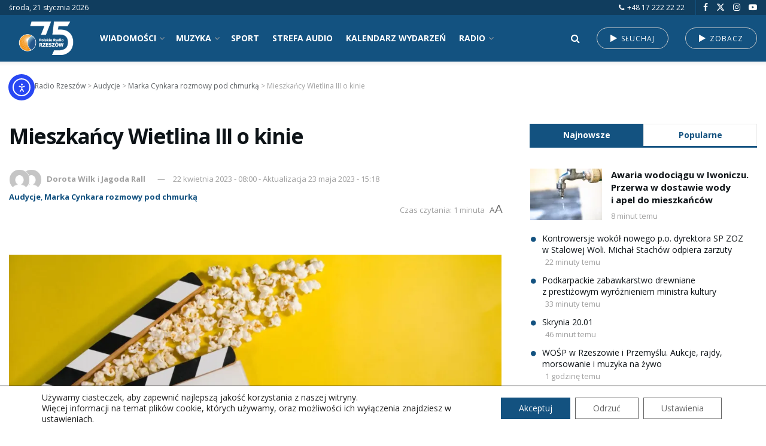

--- FILE ---
content_type: text/html; charset=UTF-8
request_url: https://radio.rzeszow.pl/8644/mieszkancy-wietlina-iii-o-kinie/
body_size: 45054
content:
<!doctype html> <!--[if lt IE 7]><html class="no-js lt-ie9 lt-ie8 lt-ie7" lang="pl-PL" prefix="og: https://ogp.me/ns#"> <![endif]--> <!--[if IE 7]><html class="no-js lt-ie9 lt-ie8" lang="pl-PL" prefix="og: https://ogp.me/ns#"> <![endif]--> <!--[if IE 8]><html class="no-js lt-ie9" lang="pl-PL" prefix="og: https://ogp.me/ns#"> <![endif]--> <!--[if IE 9]><html class="no-js lt-ie10" lang="pl-PL" prefix="og: https://ogp.me/ns#"> <![endif]--> <!--[if gt IE 8]><!--><html class="no-js" lang="pl-PL" prefix="og: https://ogp.me/ns#"> <!--<![endif]--><head><meta http-equiv="Content-Type" content="text/html; charset=UTF-8" /><meta name='viewport' content='width=device-width, initial-scale=1, user-scalable=yes' /><link rel="stylesheet" media="print" onload="this.onload=null;this.media='all';" id="ao_optimized_gfonts" href="https://fonts.googleapis.com/css?family=Open+Sans%3A700%2Cregular&amp;display=swap"><link rel="profile" href="https://gmpg.org/xfn/11" /><link rel="pingback" href="https://radio.rzeszow.pl/xmlrpc.php" /><meta property="og:type" content="article"><meta property="og:title" content="Mieszkańcy Wietlina III o&amp;nbsp;kinie"><meta property="og:site_name" content="Polskie Radio Rzeszów"><meta property="og:description" content="W Wietlinie III Marek Cynkar sprawdzał, czy ludzie mieszkający na wsi lubią kino? Czy bliski jest im świat filmowy i"><meta property="og:url" content="https://radio.rzeszow.pl/8644/mieszkancy-wietlina-iii-o-kinie/"><meta property="og:locale" content="pl_PL"><meta property="og:image" content="https://radio.rzeszow.pl/wp-content/uploads/2023/05/gr-stocks-q8P8YoR6erg-unsplash.jpg"><meta property="og:image:height" content="1302"><meta property="og:image:width" content="1920"><meta property="article:published_time" content="2023-04-22T08:00:35+02:00"><meta property="article:modified_time" content="2023-05-23T15:18:54+02:00"><meta property="article:section" content="Audycje"><meta name="twitter:card" content="summary_large_image"><meta name="twitter:title" content="Mieszkańcy Wietlina III o&nbsp;kinie"><meta name="twitter:description" content="W Wietlinie III Marek Cynkar sprawdzał, czy ludzie mieszkający na wsi lubią kino? Czy bliski jest im świat filmowy i"><meta name="twitter:url" content="https://radio.rzeszow.pl/8644/mieszkancy-wietlina-iii-o-kinie/"><meta name="twitter:site" content=""><meta name="twitter:image" content="https://radio.rzeszow.pl/wp-content/uploads/2023/05/gr-stocks-q8P8YoR6erg-unsplash.jpg"><meta name="twitter:image:width" content="1920"><meta name="twitter:image:height" content="1302"> <img src="https://radio.rzeszow.pl/pvcl/v.gif?p=8644&#038;t=9fb2602ebb6f" width="1" height="1" alt="" style="position:absolute;left:-9999px;top:-9999px;" loading="eager" decoding="async" fetchpriority="high" /> <script type="text/javascript">var jnews_ajax_url = '/?ajax-request=jnews'</script> <script type="text/javascript">;window.jnews=window.jnews||{},window.jnews.library=window.jnews.library||{},window.jnews.library=function(){"use strict";var e=this;e.win=window,e.doc=document,e.noop=function(){},e.globalBody=e.doc.getElementsByTagName("body")[0],e.globalBody=e.globalBody?e.globalBody:e.doc,e.win.jnewsDataStorage=e.win.jnewsDataStorage||{_storage:new WeakMap,put:function(e,t,n){this._storage.has(e)||this._storage.set(e,new Map),this._storage.get(e).set(t,n)},get:function(e,t){return this._storage.get(e).get(t)},has:function(e,t){return this._storage.has(e)&&this._storage.get(e).has(t)},remove:function(e,t){var n=this._storage.get(e).delete(t);return 0===!this._storage.get(e).size&&this._storage.delete(e),n}},e.windowWidth=function(){return e.win.innerWidth||e.docEl.clientWidth||e.globalBody.clientWidth},e.windowHeight=function(){return e.win.innerHeight||e.docEl.clientHeight||e.globalBody.clientHeight},e.requestAnimationFrame=e.win.requestAnimationFrame||e.win.webkitRequestAnimationFrame||e.win.mozRequestAnimationFrame||e.win.msRequestAnimationFrame||window.oRequestAnimationFrame||function(e){return setTimeout(e,1e3/60)},e.cancelAnimationFrame=e.win.cancelAnimationFrame||e.win.webkitCancelAnimationFrame||e.win.webkitCancelRequestAnimationFrame||e.win.mozCancelAnimationFrame||e.win.msCancelRequestAnimationFrame||e.win.oCancelRequestAnimationFrame||function(e){clearTimeout(e)},e.classListSupport="classList"in document.createElement("_"),e.hasClass=e.classListSupport?function(e,t){return e.classList.contains(t)}:function(e,t){return e.className.indexOf(t)>=0},e.addClass=e.classListSupport?function(t,n){e.hasClass(t,n)||t.classList.add(n)}:function(t,n){e.hasClass(t,n)||(t.className+=" "+n)},e.removeClass=e.classListSupport?function(t,n){e.hasClass(t,n)&&t.classList.remove(n)}:function(t,n){e.hasClass(t,n)&&(t.className=t.className.replace(n,""))},e.objKeys=function(e){var t=[];for(var n in e)Object.prototype.hasOwnProperty.call(e,n)&&t.push(n);return t},e.isObjectSame=function(e,t){var n=!0;return JSON.stringify(e)!==JSON.stringify(t)&&(n=!1),n},e.extend=function(){for(var e,t,n,o=arguments[0]||{},i=1,a=arguments.length;i<a;i++)if(null!==(e=arguments[i]))for(t in e)o!==(n=e[t])&&void 0!==n&&(o[t]=n);return o},e.dataStorage=e.win.jnewsDataStorage,e.isVisible=function(e){return 0!==e.offsetWidth&&0!==e.offsetHeight||e.getBoundingClientRect().length},e.getHeight=function(e){return e.offsetHeight||e.clientHeight||e.getBoundingClientRect().height},e.getWidth=function(e){return e.offsetWidth||e.clientWidth||e.getBoundingClientRect().width},e.supportsPassive=!1;try{var t=Object.defineProperty({},"passive",{get:function(){e.supportsPassive=!0}});"createEvent"in e.doc?e.win.addEventListener("test",null,t):"fireEvent"in e.doc&&e.win.attachEvent("test",null)}catch(e){}e.passiveOption=!!e.supportsPassive&&{passive:!0},e.setStorage=function(e,t){e="jnews-"+e;var n={expired:Math.floor(((new Date).getTime()+432e5)/1e3)};t=Object.assign(n,t);localStorage.setItem(e,JSON.stringify(t))},e.getStorage=function(e){e="jnews-"+e;var t=localStorage.getItem(e);return null!==t&&0<t.length?JSON.parse(localStorage.getItem(e)):{}},e.expiredStorage=function(){var t,n="jnews-";for(var o in localStorage)o.indexOf(n)>-1&&"undefined"!==(t=e.getStorage(o.replace(n,""))).expired&&t.expired<Math.floor((new Date).getTime()/1e3)&&localStorage.removeItem(o)},e.addEvents=function(t,n,o){for(var i in n){var a=["touchstart","touchmove"].indexOf(i)>=0&&!o&&e.passiveOption;"createEvent"in e.doc?t.addEventListener(i,n[i],a):"fireEvent"in e.doc&&t.attachEvent("on"+i,n[i])}},e.removeEvents=function(t,n){for(var o in n)"createEvent"in e.doc?t.removeEventListener(o,n[o]):"fireEvent"in e.doc&&t.detachEvent("on"+o,n[o])},e.triggerEvents=function(t,n,o){var i;o=o||{detail:null};return"createEvent"in e.doc?(!(i=e.doc.createEvent("CustomEvent")||new CustomEvent(n)).initCustomEvent||i.initCustomEvent(n,!0,!1,o),void t.dispatchEvent(i)):"fireEvent"in e.doc?((i=e.doc.createEventObject()).eventType=n,void t.fireEvent("on"+i.eventType,i)):void 0},e.getParents=function(t,n){void 0===n&&(n=e.doc);for(var o=[],i=t.parentNode,a=!1;!a;)if(i){var r=i;r.querySelectorAll(n).length?a=!0:(o.push(r),i=r.parentNode)}else o=[],a=!0;return o},e.forEach=function(e,t,n){for(var o=0,i=e.length;o<i;o++)t.call(n,e[o],o)},e.getText=function(e){return e.innerText||e.textContent},e.setText=function(e,t){var n="object"==typeof t?t.innerText||t.textContent:t;e.innerText&&(e.innerText=n),e.textContent&&(e.textContent=n)},e.httpBuildQuery=function(t){return e.objKeys(t).reduce(function t(n){var o=arguments.length>1&&void 0!==arguments[1]?arguments[1]:null;return function(i,a){var r=n[a];a=encodeURIComponent(a);var s=o?"".concat(o,"[").concat(a,"]"):a;return null==r||"function"==typeof r?(i.push("".concat(s,"=")),i):["number","boolean","string"].includes(typeof r)?(i.push("".concat(s,"=").concat(encodeURIComponent(r))),i):(i.push(e.objKeys(r).reduce(t(r,s),[]).join("&")),i)}}(t),[]).join("&")},e.get=function(t,n,o,i){return o="function"==typeof o?o:e.noop,e.ajax("GET",t,n,o,i)},e.post=function(t,n,o,i){return o="function"==typeof o?o:e.noop,e.ajax("POST",t,n,o,i)},e.ajax=function(t,n,o,i,a){var r=new XMLHttpRequest,s=n,c=e.httpBuildQuery(o);if(t=-1!=["GET","POST"].indexOf(t)?t:"GET",r.open(t,s+("GET"==t?"?"+c:""),!0),"POST"==t&&r.setRequestHeader("Content-type","application/x-www-form-urlencoded"),r.setRequestHeader("X-Requested-With","XMLHttpRequest"),r.onreadystatechange=function(){4===r.readyState&&200<=r.status&&300>r.status&&"function"==typeof i&&i.call(void 0,r.response)},void 0!==a&&!a){return{xhr:r,send:function(){r.send("POST"==t?c:null)}}}return r.send("POST"==t?c:null),{xhr:r}},e.scrollTo=function(t,n,o){function i(e,t,n){this.start=this.position(),this.change=e-this.start,this.currentTime=0,this.increment=20,this.duration=void 0===n?500:n,this.callback=t,this.finish=!1,this.animateScroll()}return Math.easeInOutQuad=function(e,t,n,o){return(e/=o/2)<1?n/2*e*e+t:-n/2*(--e*(e-2)-1)+t},i.prototype.stop=function(){this.finish=!0},i.prototype.move=function(t){e.doc.documentElement.scrollTop=t,e.globalBody.parentNode.scrollTop=t,e.globalBody.scrollTop=t},i.prototype.position=function(){return e.doc.documentElement.scrollTop||e.globalBody.parentNode.scrollTop||e.globalBody.scrollTop},i.prototype.animateScroll=function(){this.currentTime+=this.increment;var t=Math.easeInOutQuad(this.currentTime,this.start,this.change,this.duration);this.move(t),this.currentTime<this.duration&&!this.finish?e.requestAnimationFrame.call(e.win,this.animateScroll.bind(this)):this.callback&&"function"==typeof this.callback&&this.callback()},new i(t,n,o)},e.unwrap=function(t){var n,o=t;e.forEach(t,(function(e,t){n?n+=e:n=e})),o.replaceWith(n)},e.performance={start:function(e){performance.mark(e+"Start")},stop:function(e){performance.mark(e+"End"),performance.measure(e,e+"Start",e+"End")}},e.fps=function(){var t=0,n=0,o=0;!function(){var i=t=0,a=0,r=0,s=document.getElementById("fpsTable"),c=function(t){void 0===document.getElementsByTagName("body")[0]?e.requestAnimationFrame.call(e.win,(function(){c(t)})):document.getElementsByTagName("body")[0].appendChild(t)};null===s&&((s=document.createElement("div")).style.position="fixed",s.style.top="120px",s.style.left="10px",s.style.width="100px",s.style.height="20px",s.style.border="1px solid black",s.style.fontSize="11px",s.style.zIndex="100000",s.style.backgroundColor="white",s.id="fpsTable",c(s));var l=function(){o++,n=Date.now(),(a=(o/(r=(n-t)/1e3)).toPrecision(2))!=i&&(i=a,s.innerHTML=i+"fps"),1<r&&(t=n,o=0),e.requestAnimationFrame.call(e.win,l)};l()}()},e.instr=function(e,t){for(var n=0;n<t.length;n++)if(-1!==e.toLowerCase().indexOf(t[n].toLowerCase()))return!0},e.winLoad=function(t,n){function o(o){if("complete"===e.doc.readyState||"interactive"===e.doc.readyState)return!o||n?setTimeout(t,n||1):t(o),1}o()||e.addEvents(e.win,{load:o})},e.docReady=function(t,n){function o(o){if("complete"===e.doc.readyState||"interactive"===e.doc.readyState)return!o||n?setTimeout(t,n||1):t(o),1}o()||e.addEvents(e.doc,{DOMContentLoaded:o})},e.fireOnce=function(){e.docReady((function(){e.assets=e.assets||[],e.assets.length&&(e.boot(),e.load_assets())}),50)},e.boot=function(){e.length&&e.doc.querySelectorAll("style[media]").forEach((function(e){"not all"==e.getAttribute("media")&&e.removeAttribute("media")}))},e.create_js=function(t,n){var o=e.doc.createElement("script");switch(o.setAttribute("src",t),n){case"defer":o.setAttribute("defer",!0);break;case"async":o.setAttribute("async",!0);break;case"deferasync":o.setAttribute("defer",!0),o.setAttribute("async",!0)}e.globalBody.appendChild(o)},e.load_assets=function(){"object"==typeof e.assets&&e.forEach(e.assets.slice(0),(function(t,n){var o="";t.defer&&(o+="defer"),t.async&&(o+="async"),e.create_js(t.url,o);var i=e.assets.indexOf(t);i>-1&&e.assets.splice(i,1)})),e.assets=jnewsoption.au_scripts=window.jnewsads=[]},e.setCookie=function(e,t,n){var o="";if(n){var i=new Date;i.setTime(i.getTime()+24*n*60*60*1e3),o="; expires="+i.toUTCString()}document.cookie=e+"="+(t||"")+o+"; path=/"},e.getCookie=function(e){for(var t=e+"=",n=document.cookie.split(";"),o=0;o<n.length;o++){for(var i=n[o];" "==i.charAt(0);)i=i.substring(1,i.length);if(0==i.indexOf(t))return i.substring(t.length,i.length)}return null},e.eraseCookie=function(e){document.cookie=e+"=; Path=/; Expires=Thu, 01 Jan 1970 00:00:01 GMT;"},e.docReady((function(){e.globalBody=e.globalBody==e.doc?e.doc.getElementsByTagName("body")[0]:e.globalBody,e.globalBody=e.globalBody?e.globalBody:e.doc})),e.winLoad((function(){e.winLoad((function(){var t=!1;if(void 0!==window.jnewsadmin)if(void 0!==window.file_version_checker){var n=e.objKeys(window.file_version_checker);n.length?n.forEach((function(e){t||"10.0.4"===window.file_version_checker[e]||(t=!0)})):t=!0}else t=!0;t&&(window.jnewsHelper.getMessage(),window.jnewsHelper.getNotice())}),2500)}))},window.jnews.library=new window.jnews.library;</script> <title>Mieszkańcy Wietlina III o kinie &bull; Audycje &bull; Polskie Radio Rzeszów</title><meta name="description" content="Audycje &bull; fot. archiwum"/><meta name="robots" content="follow, index, max-snippet:-1, max-video-preview:-1, max-image-preview:large"/><link rel="canonical" href="https://radio.rzeszow.pl/8644/mieszkancy-wietlina-iii-o-kinie/" /><meta property="og:locale" content="pl_PL" /><meta property="og:type" content="article" /><meta property="og:title" content="Mieszkańcy Wietlina III o kinie &bull; Audycje &bull; Polskie Radio Rzeszów" /><meta property="og:description" content="Audycje &bull; fot. archiwum" /><meta property="og:url" content="https://radio.rzeszow.pl/8644/mieszkancy-wietlina-iii-o-kinie/" /><meta property="og:site_name" content="Polskie Radio Rzeszów" /><meta property="article:section" content="Audycje" /><meta property="og:updated_time" content="2023-05-23T15:18:54+02:00" /><meta property="og:image" content="https://radio.rzeszow.pl/wp-content/uploads/2023/05/gr-stocks-q8P8YoR6erg-unsplash.jpg" /><meta property="og:image:secure_url" content="https://radio.rzeszow.pl/wp-content/uploads/2023/05/gr-stocks-q8P8YoR6erg-unsplash.jpg" /><meta property="og:image:width" content="1920" /><meta property="og:image:height" content="1302" /><meta property="og:image:alt" content="Mieszkańcy Wietlina III o&nbsp;kinie" /><meta property="og:image:type" content="image/jpeg" /><meta property="article:published_time" content="2023-04-22T08:00:35+02:00" /><meta property="article:modified_time" content="2023-05-23T15:18:54+02:00" /><meta name="twitter:card" content="summary_large_image" /><meta name="twitter:title" content="Mieszkańcy Wietlina III o kinie &bull; Audycje &bull; Polskie Radio Rzeszów" /><meta name="twitter:description" content="Audycje &bull; fot. archiwum" /><meta name="twitter:image" content="https://radio.rzeszow.pl/wp-content/uploads/2023/05/gr-stocks-q8P8YoR6erg-unsplash.jpg" /><meta name="twitter:label1" content="Napisane przez" /><meta name="twitter:data1" content="Dorota Wilk" /><meta name="twitter:label2" content="Czas czytania" /><meta name="twitter:data2" content="Mniej niż minuta" /> <script type="application/ld+json" class="rank-math-schema-pro">{"@context":"https://schema.org","@graph":[{"@type":"Place","@id":"https://radio.rzeszow.pl/#place","address":{"@type":"PostalAddress","streetAddress":"Zamkowa 3","addressLocality":"Rzesz\u00f3w","postalCode":"35-032"}},{"@type":["RadioStation","Organization"],"@id":"https://radio.rzeszow.pl/#organization","name":"Polskie Radio Rzesz\u00f3w","url":"https://radio.rzeszow.pl","email":"sekretariat@radio.rzeszow.pl","address":{"@type":"PostalAddress","streetAddress":"Zamkowa 3","addressLocality":"Rzesz\u00f3w","postalCode":"35-032"},"logo":{"@type":"ImageObject","@id":"https://radio.rzeszow.pl/#logo","url":"https://radio.rzeszow.pl/wp-content/uploads/2023/06/kolko.png","contentUrl":"https://radio.rzeszow.pl/wp-content/uploads/2023/06/kolko.png","caption":"Polskie Radio Rzesz\u00f3w","inLanguage":"pl-PL"},"openingHours":["Monday,Tuesday,Wednesday,Thursday,Friday,Saturday,Sunday 09:00-17:00"],"location":{"@id":"https://radio.rzeszow.pl/#place"},"image":{"@id":"https://radio.rzeszow.pl/#logo"},"telephone":"+48 17 875 05 00"},{"@type":"WebSite","@id":"https://radio.rzeszow.pl/#website","url":"https://radio.rzeszow.pl","name":"Polskie Radio Rzesz\u00f3w","publisher":{"@id":"https://radio.rzeszow.pl/#organization"},"inLanguage":"pl-PL"},{"@type":"ImageObject","@id":"https://radio.rzeszow.pl/wp-content/uploads/2023/05/gr-stocks-q8P8YoR6erg-unsplash.jpg","url":"https://radio.rzeszow.pl/wp-content/uploads/2023/05/gr-stocks-q8P8YoR6erg-unsplash.jpg","width":"1920","height":"1302","inLanguage":"pl-PL"},{"@type":"WebPage","@id":"https://radio.rzeszow.pl/8644/mieszkancy-wietlina-iii-o-kinie/#webpage","url":"https://radio.rzeszow.pl/8644/mieszkancy-wietlina-iii-o-kinie/","name":"Mieszka\u0144cy Wietlina III o kinie &bull; Audycje &bull; Polskie Radio Rzesz\u00f3w","datePublished":"2023-04-22T08:00:35+02:00","dateModified":"2023-05-23T15:18:54+02:00","isPartOf":{"@id":"https://radio.rzeszow.pl/#website"},"primaryImageOfPage":{"@id":"https://radio.rzeszow.pl/wp-content/uploads/2023/05/gr-stocks-q8P8YoR6erg-unsplash.jpg"},"inLanguage":"pl-PL"},{"@type":"Person","@id":"https://radio.rzeszow.pl/redakcja/dwilk/","name":"Dorota Wilk","url":"https://radio.rzeszow.pl/redakcja/dwilk/","image":{"@type":"ImageObject","@id":"https://secure.gravatar.com/avatar/5c3a6f4f0af4740b0b426ed95d3a727b0014c435892abe423cb26fd033b0b832?s=96&amp;d=mm&amp;r=g","url":"https://secure.gravatar.com/avatar/5c3a6f4f0af4740b0b426ed95d3a727b0014c435892abe423cb26fd033b0b832?s=96&amp;d=mm&amp;r=g","caption":"Dorota Wilk","inLanguage":"pl-PL"},"worksFor":{"@id":"https://radio.rzeszow.pl/#organization"}},{"@type":"NewsArticle","headline":"Mieszka\u0144cy Wietlina III o kinie &bull; Audycje &bull; Polskie Radio Rzesz\u00f3w","datePublished":"2023-04-22T08:00:35+02:00","dateModified":"2023-05-23T15:18:54+02:00","articleSection":"Audycje, Marka Cynkara rozmowy pod chmurk\u0105","author":{"@id":"https://radio.rzeszow.pl/redakcja/dwilk/","name":"Dorota Wilk"},"publisher":{"@id":"https://radio.rzeszow.pl/#organization"},"description":"fot. archiwum","copyrightYear":"2023","copyrightHolder":{"@id":"https://radio.rzeszow.pl/#organization"},"name":"Mieszka\u0144cy Wietlina III o kinie &bull; Audycje &bull; Polskie Radio Rzesz\u00f3w","@id":"https://radio.rzeszow.pl/8644/mieszkancy-wietlina-iii-o-kinie/#richSnippet","isPartOf":{"@id":"https://radio.rzeszow.pl/8644/mieszkancy-wietlina-iii-o-kinie/#webpage"},"image":{"@id":"https://radio.rzeszow.pl/wp-content/uploads/2023/05/gr-stocks-q8P8YoR6erg-unsplash.jpg"},"inLanguage":"pl-PL","mainEntityOfPage":{"@id":"https://radio.rzeszow.pl/8644/mieszkancy-wietlina-iii-o-kinie/#webpage"}}]}</script> <link rel='dns-prefetch' href='//cdn.elementor.com' /><link rel='preconnect' href='https://fonts.gstatic.com' /><link rel="alternate" type="application/rss+xml" title="Polskie Radio Rzeszów &raquo; Kanał z wpisami" href="https://radio.rzeszow.pl/feed/" /><link rel="alternate" type="application/rss+xml" title="Polskie Radio Rzeszów &raquo; Kanał z komentarzami" href="https://radio.rzeszow.pl/comments/feed/" /><link rel="alternate" title="oEmbed (JSON)" type="application/json+oembed" href="https://radio.rzeszow.pl/wp-json/oembed/1.0/embed?url=https%3A%2F%2Fradio.rzeszow.pl%2F8644%2Fmieszkancy-wietlina-iii-o-kinie%2F" /><link rel="alternate" title="oEmbed (XML)" type="text/xml+oembed" href="https://radio.rzeszow.pl/wp-json/oembed/1.0/embed?url=https%3A%2F%2Fradio.rzeszow.pl%2F8644%2Fmieszkancy-wietlina-iii-o-kinie%2F&#038;format=xml" /><style id='wp-img-auto-sizes-contain-inline-css' type='text/css'>img:is([sizes=auto i],[sizes^="auto," i]){contain-intrinsic-size:3000px 1500px}
/*# sourceURL=wp-img-auto-sizes-contain-inline-css */</style><link rel='stylesheet' id='mec-select2-style-css' href='https://radio.rzeszow.pl/wp-content/plugins/modern-events-calendar-lite/assets/packages/select2/select2.min.css' type='text/css' media='all' /><link rel='stylesheet' id='mec-font-icons-css' href='https://radio.rzeszow.pl/wp-content/cache/autoptimize/css/autoptimize_single_a6133545808891995d376d84d0886139.css' type='text/css' media='all' /><link rel='stylesheet' id='mec-frontend-style-css' href='https://radio.rzeszow.pl/wp-content/plugins/modern-events-calendar-lite/assets/css/frontend.min.css' type='text/css' media='all' /><link rel='stylesheet' id='mec-tooltip-style-css' href='https://radio.rzeszow.pl/wp-content/cache/autoptimize/css/autoptimize_single_b15ef24270546e5fe896d3ea387ea134.css' type='text/css' media='all' /><link rel='stylesheet' id='mec-tooltip-shadow-style-css' href='https://radio.rzeszow.pl/wp-content/plugins/modern-events-calendar-lite/assets/packages/tooltip/tooltipster-sideTip-shadow.min.css' type='text/css' media='all' /><link rel='stylesheet' id='featherlight-css' href='https://radio.rzeszow.pl/wp-content/cache/autoptimize/css/autoptimize_single_513382a9289a46f26896cd7c42ae34dc.css' type='text/css' media='all' /><link rel='stylesheet' id='mec-lity-style-css' href='https://radio.rzeszow.pl/wp-content/plugins/modern-events-calendar-lite/assets/packages/lity/lity.min.css' type='text/css' media='all' /><link rel='stylesheet' id='mec-general-calendar-style-css' href='https://radio.rzeszow.pl/wp-content/cache/autoptimize/css/autoptimize_single_9672918567ade9e4391f6391ad3620d8.css' type='text/css' media='all' /><style id='classic-theme-styles-inline-css' type='text/css'>/*! This file is auto-generated */
.wp-block-button__link{color:#fff;background-color:#32373c;border-radius:9999px;box-shadow:none;text-decoration:none;padding:calc(.667em + 2px) calc(1.333em + 2px);font-size:1.125em}.wp-block-file__button{background:#32373c;color:#fff;text-decoration:none}
/*# sourceURL=/wp-includes/css/classic-themes.min.css */</style><link rel='stylesheet' id='contact-form-7-css' href='https://radio.rzeszow.pl/wp-content/plugins/contact-form-7/includes/css/styles.css' type='text/css' media='all' /><link rel='stylesheet' id='responsive-lightbox-magnific-css' href='https://radio.rzeszow.pl/wp-content/plugins/responsive-lightbox/assets/magnific/magnific-popup.min.css' type='text/css' media='all' /><link rel='stylesheet' id='wpos-slick-style-css' href='https://radio.rzeszow.pl/wp-content/cache/autoptimize/css/autoptimize_single_144b2dcf82ceefaa126082688c60dd15.css' type='text/css' media='all' /><link rel='stylesheet' id='wpos-animate-style-css' href='https://radio.rzeszow.pl/wp-content/plugins/wp-logo-showcase-responsive-slider-pro/assets/css/animate.min.css' type='text/css' media='all' /><link rel='stylesheet' id='wpls-pro-public-style-css' href='https://radio.rzeszow.pl/wp-content/plugins/wp-logo-showcase-responsive-slider-pro/assets/css/wpls-pro-public.min.css' type='text/css' media='all' /><link rel='stylesheet' id='wp-polls-css' href='https://radio.rzeszow.pl/wp-content/cache/autoptimize/css/autoptimize_single_e619fed4db9cedec2065f006d5b63713.css' type='text/css' media='all' /><style id='wp-polls-inline-css' type='text/css'>.wp-polls .pollbar {
	margin: 1px;
	font-size: 13px;
	line-height: 15px;
	height: 15px;
	background: #FA9244;
	border: 1px solid #ffffff;
}

/*# sourceURL=wp-polls-inline-css */</style><link rel='stylesheet' id='wpnpmb-css-css' href='https://radio.rzeszow.pl/wp-content/cache/autoptimize/css/autoptimize_single_3e4f11b155c509b4f324648a50f4e7e8.css' type='text/css' media='all' /><link rel='stylesheet' id='ea11y-widget-fonts-css' href='https://radio.rzeszow.pl/wp-content/cache/autoptimize/css/autoptimize_single_4de1df0e1a33846bf8622bd7ad215146.css' type='text/css' media='all' /><link rel='stylesheet' id='ea11y-skip-link-css' href='https://radio.rzeszow.pl/wp-content/cache/autoptimize/css/autoptimize_single_fd6b10d39edd17871a545bbd1688c20f.css' type='text/css' media='all' /><link rel='stylesheet' id='jnews-parent-style-css' href='https://radio.rzeszow.pl/wp-content/themes/jnews/style.css' type='text/css' media='all' /><link rel='stylesheet' id='js_composer_front-css' href='https://radio.rzeszow.pl/wp-content/plugins/js_composer/assets/css/js_composer.min.css' type='text/css' media='all' /><link rel='stylesheet' id='font-awesome-css' href='https://radio.rzeszow.pl/wp-content/themes/jnews/assets/fonts/font-awesome/font-awesome.min.css' type='text/css' media='all' /><link rel='stylesheet' id='jnews-icon-css' href='https://radio.rzeszow.pl/wp-content/cache/autoptimize/css/autoptimize_single_95b7c0c10ee3c3b68d482a88097ee408.css' type='text/css' media='all' /><link rel='stylesheet' id='jscrollpane-css' href='https://radio.rzeszow.pl/wp-content/cache/autoptimize/css/autoptimize_single_12a16764b37af16dfeabf241b5377b08.css' type='text/css' media='all' /><link rel='stylesheet' id='oknav-css' href='https://radio.rzeszow.pl/wp-content/cache/autoptimize/css/autoptimize_single_0550db76798d263a7b9aa9b81eeb88a9.css' type='text/css' media='all' /><link rel='stylesheet' id='magnific-popup-css' href='https://radio.rzeszow.pl/wp-content/cache/autoptimize/css/autoptimize_single_07e974ae7070c78922b1571d028ab5a3.css' type='text/css' media='all' /><link rel='stylesheet' id='chosen-css' href='https://radio.rzeszow.pl/wp-content/cache/autoptimize/css/autoptimize_single_0cdf3372f41ed035a7bc2dc276a43821.css' type='text/css' media='all' /><link rel='stylesheet' id='jnews-main-css' href='https://radio.rzeszow.pl/wp-content/cache/autoptimize/css/autoptimize_single_cc02ca4d28ff188bd49ffbed8d6ccc80.css' type='text/css' media='all' /><link rel='stylesheet' id='jnews-pages-css' href='https://radio.rzeszow.pl/wp-content/cache/autoptimize/css/autoptimize_single_c2f636d5c916da8a012e895f5bfdb696.css' type='text/css' media='all' /><link rel='stylesheet' id='jnews-single-css' href='https://radio.rzeszow.pl/wp-content/cache/autoptimize/css/autoptimize_single_20db3a43237f525194f79a029ef16761.css' type='text/css' media='all' /><link rel='stylesheet' id='jnews-responsive-css' href='https://radio.rzeszow.pl/wp-content/cache/autoptimize/css/autoptimize_single_7ba059747ce86a2a7cd71aa96eb4ba8f.css' type='text/css' media='all' /><link rel='stylesheet' id='jnews-pb-temp-css' href='https://radio.rzeszow.pl/wp-content/cache/autoptimize/css/autoptimize_single_3bc12adc7cf1f520bfef2810d683d2c0.css' type='text/css' media='all' /><link rel='stylesheet' id='jnews-js-composer-css' href='https://radio.rzeszow.pl/wp-content/cache/autoptimize/css/autoptimize_single_fc83441dd57e3efc19dde7715224aa04.css' type='text/css' media='all' /><link rel='stylesheet' id='jnews-style-css' href='https://radio.rzeszow.pl/wp-content/themes/jnews-child/style.css' type='text/css' media='all' /><link rel='stylesheet' id='jnews-darkmode-css' href='https://radio.rzeszow.pl/wp-content/cache/autoptimize/css/autoptimize_single_c8c57a0dce3f85eefaf2b683a5ed8483.css' type='text/css' media='all' /><link rel='stylesheet' id='moove_gdpr_frontend-css' href='https://radio.rzeszow.pl/wp-content/cache/autoptimize/css/autoptimize_single_0b342c5fb3c244546b502f2a776ff57c.css' type='text/css' media='all' /><style id='moove_gdpr_frontend-inline-css' type='text/css'>#moove_gdpr_cookie_info_bar .moove-gdpr-info-bar-container .moove-gdpr-info-bar-content a.mgbutton.moove-gdpr-infobar-reject-btn, 
				#moove_gdpr_cookie_info_bar .moove-gdpr-info-bar-container .moove-gdpr-info-bar-content button.mgbutton.moove-gdpr-infobar-reject-btn {
					background-color: transparent;
					box-shadow: inset 0 0 0 1px currentColor;
					opacity: .7;
					color: #202020;
				}

				#moove_gdpr_cookie_info_bar .moove-gdpr-info-bar-container .moove-gdpr-info-bar-content a.mgbutton.moove-gdpr-infobar-reject-btn:hover, 
				#moove_gdpr_cookie_info_bar .moove-gdpr-info-bar-container .moove-gdpr-info-bar-content button.mgbutton.moove-gdpr-infobar-reject-btn:hover {
					background-color: #202020;
					box-shadow: none;
					color: #fff;
					opacity: 1;
				}

				#moove_gdpr_cookie_info_bar:not(.gdpr-full-screen-infobar).moove-gdpr-dark-scheme .moove-gdpr-info-bar-container .moove-gdpr-info-bar-content a.mgbutton.moove-gdpr-infobar-reject-btn, #moove_gdpr_cookie_info_bar:not(.gdpr-full-screen-infobar).moove-gdpr-dark-scheme .moove-gdpr-info-bar-container .moove-gdpr-info-bar-content button.mgbutton.moove-gdpr-infobar-reject-btn {
					background-color: transparent;
					box-shadow: inset 0 0 0 1px currentColor;
					opacity: .7;
					color: #fff;
				}

				#moove_gdpr_cookie_info_bar:not(.gdpr-full-screen-infobar).moove-gdpr-dark-scheme .moove-gdpr-info-bar-container .moove-gdpr-info-bar-content a.mgbutton.moove-gdpr-infobar-reject-btn:hover, #moove_gdpr_cookie_info_bar:not(.gdpr-full-screen-infobar).moove-gdpr-dark-scheme .moove-gdpr-info-bar-container .moove-gdpr-info-bar-content button.mgbutton.moove-gdpr-infobar-reject-btn:hover {
					box-shadow: none;
					opacity: 1;
					color: #202020;
					background-color: #fff;
				}
							#moove_gdpr_cookie_modal .moove-gdpr-modal-content .moove-gdpr-tab-main h3.tab-title, 
				#moove_gdpr_cookie_modal .moove-gdpr-modal-content .moove-gdpr-tab-main span.tab-title,
				#moove_gdpr_cookie_modal .moove-gdpr-modal-content .moove-gdpr-modal-left-content #moove-gdpr-menu li a, 
				#moove_gdpr_cookie_modal .moove-gdpr-modal-content .moove-gdpr-modal-left-content #moove-gdpr-menu li button,
				#moove_gdpr_cookie_modal .moove-gdpr-modal-content .moove-gdpr-modal-left-content .moove-gdpr-branding-cnt a,
				#moove_gdpr_cookie_modal .moove-gdpr-modal-content .moove-gdpr-modal-footer-content .moove-gdpr-button-holder a.mgbutton, 
				#moove_gdpr_cookie_modal .moove-gdpr-modal-content .moove-gdpr-modal-footer-content .moove-gdpr-button-holder button.mgbutton,
				#moove_gdpr_cookie_modal .cookie-switch .cookie-slider:after, 
				#moove_gdpr_cookie_modal .cookie-switch .slider:after, 
				#moove_gdpr_cookie_modal .switch .cookie-slider:after, 
				#moove_gdpr_cookie_modal .switch .slider:after,
				#moove_gdpr_cookie_info_bar .moove-gdpr-info-bar-container .moove-gdpr-info-bar-content p, 
				#moove_gdpr_cookie_info_bar .moove-gdpr-info-bar-container .moove-gdpr-info-bar-content p a,
				#moove_gdpr_cookie_info_bar .moove-gdpr-info-bar-container .moove-gdpr-info-bar-content a.mgbutton, 
				#moove_gdpr_cookie_info_bar .moove-gdpr-info-bar-container .moove-gdpr-info-bar-content button.mgbutton,
				#moove_gdpr_cookie_modal .moove-gdpr-modal-content .moove-gdpr-tab-main .moove-gdpr-tab-main-content h1, 
				#moove_gdpr_cookie_modal .moove-gdpr-modal-content .moove-gdpr-tab-main .moove-gdpr-tab-main-content h2, 
				#moove_gdpr_cookie_modal .moove-gdpr-modal-content .moove-gdpr-tab-main .moove-gdpr-tab-main-content h3, 
				#moove_gdpr_cookie_modal .moove-gdpr-modal-content .moove-gdpr-tab-main .moove-gdpr-tab-main-content h4, 
				#moove_gdpr_cookie_modal .moove-gdpr-modal-content .moove-gdpr-tab-main .moove-gdpr-tab-main-content h5, 
				#moove_gdpr_cookie_modal .moove-gdpr-modal-content .moove-gdpr-tab-main .moove-gdpr-tab-main-content h6,
				#moove_gdpr_cookie_modal .moove-gdpr-modal-content.moove_gdpr_modal_theme_v2 .moove-gdpr-modal-title .tab-title,
				#moove_gdpr_cookie_modal .moove-gdpr-modal-content.moove_gdpr_modal_theme_v2 .moove-gdpr-tab-main h3.tab-title, 
				#moove_gdpr_cookie_modal .moove-gdpr-modal-content.moove_gdpr_modal_theme_v2 .moove-gdpr-tab-main span.tab-title,
				#moove_gdpr_cookie_modal .moove-gdpr-modal-content.moove_gdpr_modal_theme_v2 .moove-gdpr-branding-cnt a {
					font-weight: inherit				}
			#moove_gdpr_cookie_modal,#moove_gdpr_cookie_info_bar,.gdpr_cookie_settings_shortcode_content{font-family:inherit}#moove_gdpr_save_popup_settings_button{background-color:#373737;color:#fff}#moove_gdpr_save_popup_settings_button:hover{background-color:#000}#moove_gdpr_cookie_info_bar .moove-gdpr-info-bar-container .moove-gdpr-info-bar-content a.mgbutton,#moove_gdpr_cookie_info_bar .moove-gdpr-info-bar-container .moove-gdpr-info-bar-content button.mgbutton{background-color:#135280}#moove_gdpr_cookie_modal .moove-gdpr-modal-content .moove-gdpr-modal-footer-content .moove-gdpr-button-holder a.mgbutton,#moove_gdpr_cookie_modal .moove-gdpr-modal-content .moove-gdpr-modal-footer-content .moove-gdpr-button-holder button.mgbutton,.gdpr_cookie_settings_shortcode_content .gdpr-shr-button.button-green{background-color:#135280;border-color:#135280}#moove_gdpr_cookie_modal .moove-gdpr-modal-content .moove-gdpr-modal-footer-content .moove-gdpr-button-holder a.mgbutton:hover,#moove_gdpr_cookie_modal .moove-gdpr-modal-content .moove-gdpr-modal-footer-content .moove-gdpr-button-holder button.mgbutton:hover,.gdpr_cookie_settings_shortcode_content .gdpr-shr-button.button-green:hover{background-color:#fff;color:#135280}#moove_gdpr_cookie_modal .moove-gdpr-modal-content .moove-gdpr-modal-close i,#moove_gdpr_cookie_modal .moove-gdpr-modal-content .moove-gdpr-modal-close span.gdpr-icon{background-color:#135280;border:1px solid #135280}#moove_gdpr_cookie_info_bar span.moove-gdpr-infobar-allow-all.focus-g,#moove_gdpr_cookie_info_bar span.moove-gdpr-infobar-allow-all:focus,#moove_gdpr_cookie_info_bar button.moove-gdpr-infobar-allow-all.focus-g,#moove_gdpr_cookie_info_bar button.moove-gdpr-infobar-allow-all:focus,#moove_gdpr_cookie_info_bar span.moove-gdpr-infobar-reject-btn.focus-g,#moove_gdpr_cookie_info_bar span.moove-gdpr-infobar-reject-btn:focus,#moove_gdpr_cookie_info_bar button.moove-gdpr-infobar-reject-btn.focus-g,#moove_gdpr_cookie_info_bar button.moove-gdpr-infobar-reject-btn:focus,#moove_gdpr_cookie_info_bar span.change-settings-button.focus-g,#moove_gdpr_cookie_info_bar span.change-settings-button:focus,#moove_gdpr_cookie_info_bar button.change-settings-button.focus-g,#moove_gdpr_cookie_info_bar button.change-settings-button:focus{-webkit-box-shadow:0 0 1px 3px #135280;-moz-box-shadow:0 0 1px 3px #135280;box-shadow:0 0 1px 3px #135280}#moove_gdpr_cookie_modal .moove-gdpr-modal-content .moove-gdpr-modal-close i:hover,#moove_gdpr_cookie_modal .moove-gdpr-modal-content .moove-gdpr-modal-close span.gdpr-icon:hover,#moove_gdpr_cookie_info_bar span[data-href]>u.change-settings-button{color:#135280}#moove_gdpr_cookie_modal .moove-gdpr-modal-content .moove-gdpr-modal-left-content #moove-gdpr-menu li.menu-item-selected a span.gdpr-icon,#moove_gdpr_cookie_modal .moove-gdpr-modal-content .moove-gdpr-modal-left-content #moove-gdpr-menu li.menu-item-selected button span.gdpr-icon{color:inherit}#moove_gdpr_cookie_modal .moove-gdpr-modal-content .moove-gdpr-modal-left-content #moove-gdpr-menu li a span.gdpr-icon,#moove_gdpr_cookie_modal .moove-gdpr-modal-content .moove-gdpr-modal-left-content #moove-gdpr-menu li button span.gdpr-icon{color:inherit}#moove_gdpr_cookie_modal .gdpr-acc-link{line-height:0;font-size:0;color:transparent;position:absolute}#moove_gdpr_cookie_modal .moove-gdpr-modal-content .moove-gdpr-modal-close:hover i,#moove_gdpr_cookie_modal .moove-gdpr-modal-content .moove-gdpr-modal-left-content #moove-gdpr-menu li a,#moove_gdpr_cookie_modal .moove-gdpr-modal-content .moove-gdpr-modal-left-content #moove-gdpr-menu li button,#moove_gdpr_cookie_modal .moove-gdpr-modal-content .moove-gdpr-modal-left-content #moove-gdpr-menu li button i,#moove_gdpr_cookie_modal .moove-gdpr-modal-content .moove-gdpr-modal-left-content #moove-gdpr-menu li a i,#moove_gdpr_cookie_modal .moove-gdpr-modal-content .moove-gdpr-tab-main .moove-gdpr-tab-main-content a:hover,#moove_gdpr_cookie_info_bar.moove-gdpr-dark-scheme .moove-gdpr-info-bar-container .moove-gdpr-info-bar-content a.mgbutton:hover,#moove_gdpr_cookie_info_bar.moove-gdpr-dark-scheme .moove-gdpr-info-bar-container .moove-gdpr-info-bar-content button.mgbutton:hover,#moove_gdpr_cookie_info_bar.moove-gdpr-dark-scheme .moove-gdpr-info-bar-container .moove-gdpr-info-bar-content a:hover,#moove_gdpr_cookie_info_bar.moove-gdpr-dark-scheme .moove-gdpr-info-bar-container .moove-gdpr-info-bar-content button:hover,#moove_gdpr_cookie_info_bar.moove-gdpr-dark-scheme .moove-gdpr-info-bar-container .moove-gdpr-info-bar-content span.change-settings-button:hover,#moove_gdpr_cookie_info_bar.moove-gdpr-dark-scheme .moove-gdpr-info-bar-container .moove-gdpr-info-bar-content button.change-settings-button:hover,#moove_gdpr_cookie_info_bar.moove-gdpr-dark-scheme .moove-gdpr-info-bar-container .moove-gdpr-info-bar-content u.change-settings-button:hover,#moove_gdpr_cookie_info_bar span[data-href]>u.change-settings-button,#moove_gdpr_cookie_info_bar.moove-gdpr-dark-scheme .moove-gdpr-info-bar-container .moove-gdpr-info-bar-content a.mgbutton.focus-g,#moove_gdpr_cookie_info_bar.moove-gdpr-dark-scheme .moove-gdpr-info-bar-container .moove-gdpr-info-bar-content button.mgbutton.focus-g,#moove_gdpr_cookie_info_bar.moove-gdpr-dark-scheme .moove-gdpr-info-bar-container .moove-gdpr-info-bar-content a.focus-g,#moove_gdpr_cookie_info_bar.moove-gdpr-dark-scheme .moove-gdpr-info-bar-container .moove-gdpr-info-bar-content button.focus-g,#moove_gdpr_cookie_info_bar.moove-gdpr-dark-scheme .moove-gdpr-info-bar-container .moove-gdpr-info-bar-content a.mgbutton:focus,#moove_gdpr_cookie_info_bar.moove-gdpr-dark-scheme .moove-gdpr-info-bar-container .moove-gdpr-info-bar-content button.mgbutton:focus,#moove_gdpr_cookie_info_bar.moove-gdpr-dark-scheme .moove-gdpr-info-bar-container .moove-gdpr-info-bar-content a:focus,#moove_gdpr_cookie_info_bar.moove-gdpr-dark-scheme .moove-gdpr-info-bar-container .moove-gdpr-info-bar-content button:focus,#moove_gdpr_cookie_info_bar.moove-gdpr-dark-scheme .moove-gdpr-info-bar-container .moove-gdpr-info-bar-content span.change-settings-button.focus-g,span.change-settings-button:focus,button.change-settings-button.focus-g,button.change-settings-button:focus,#moove_gdpr_cookie_info_bar.moove-gdpr-dark-scheme .moove-gdpr-info-bar-container .moove-gdpr-info-bar-content u.change-settings-button.focus-g,#moove_gdpr_cookie_info_bar.moove-gdpr-dark-scheme .moove-gdpr-info-bar-container .moove-gdpr-info-bar-content u.change-settings-button:focus{color:#135280}#moove_gdpr_cookie_modal .moove-gdpr-branding.focus-g span,#moove_gdpr_cookie_modal .moove-gdpr-modal-content .moove-gdpr-tab-main a.focus-g,#moove_gdpr_cookie_modal .moove-gdpr-modal-content .moove-gdpr-tab-main .gdpr-cd-details-toggle.focus-g{color:#135280}#moove_gdpr_cookie_modal.gdpr_lightbox-hide{display:none}#moove_gdpr_cookie_info_bar .moove-gdpr-info-bar-container .moove-gdpr-info-bar-content a.mgbutton,#moove_gdpr_cookie_info_bar .moove-gdpr-info-bar-container .moove-gdpr-info-bar-content button.mgbutton,#moove_gdpr_cookie_modal .moove-gdpr-modal-content .moove-gdpr-modal-footer-content .moove-gdpr-button-holder a.mgbutton,#moove_gdpr_cookie_modal .moove-gdpr-modal-content .moove-gdpr-modal-footer-content .moove-gdpr-button-holder button.mgbutton,.gdpr-shr-button,#moove_gdpr_cookie_info_bar .moove-gdpr-infobar-close-btn{border-radius:0}
/*# sourceURL=moove_gdpr_frontend-inline-css */</style><link rel='stylesheet' id='jnews-select-share-css' href='https://radio.rzeszow.pl/wp-content/cache/autoptimize/css/autoptimize_single_d8362094b258cbf05eff4954b9e53a06.css' type='text/css' media='all' /> <script type="text/javascript" src="https://radio.rzeszow.pl/wp-includes/js/jquery/jquery.min.js" id="jquery-core-js"></script> <script type="text/javascript" src="https://radio.rzeszow.pl/wp-includes/js/jquery/jquery-migrate.min.js" id="jquery-migrate-js"></script> <script type="text/javascript" id="adrotate-clicker-js-extra">var click_object = {"ajax_url":"https://radio.rzeszow.pl/wp-admin/admin-ajax.php"};
//# sourceURL=adrotate-clicker-js-extra</script> <script type="text/javascript" src="https://radio.rzeszow.pl/wp-content/plugins/adrotate/library/jquery.clicker.js" id="adrotate-clicker-js"></script> <script type="text/javascript" src="https://radio.rzeszow.pl/wp-content/plugins/responsive-lightbox/assets/magnific/jquery.magnific-popup.min.js" id="responsive-lightbox-magnific-js"></script> <script type="text/javascript" src="https://radio.rzeszow.pl/wp-includes/js/underscore.min.js" id="underscore-js"></script> <script type="text/javascript" src="https://radio.rzeszow.pl/wp-content/plugins/responsive-lightbox/assets/infinitescroll/infinite-scroll.pkgd.min.js" id="responsive-lightbox-infinite-scroll-js"></script> <script type="text/javascript" src="https://radio.rzeszow.pl/wp-content/plugins/responsive-lightbox/assets/dompurify/purify.min.js" id="dompurify-js"></script> <script type="text/javascript" id="responsive-lightbox-sanitizer-js-before">window.RLG = window.RLG || {}; window.RLG.sanitizeAllowedHosts = ["youtube.com","www.youtube.com","youtu.be","vimeo.com","player.vimeo.com"];
//# sourceURL=responsive-lightbox-sanitizer-js-before</script> <script type="text/javascript" src="https://radio.rzeszow.pl/wp-content/plugins/responsive-lightbox/js/sanitizer.js" id="responsive-lightbox-sanitizer-js"></script> <script type="text/javascript" id="responsive-lightbox-js-before">var rlArgs = {"script":"magnific","selector":"lightbox","customEvents":"","activeGalleries":false,"disableOn":0,"midClick":true,"preloader":true,"closeOnContentClick":true,"closeOnBgClick":true,"closeBtnInside":true,"showCloseBtn":true,"enableEscapeKey":true,"alignTop":false,"fixedContentPos":"auto","fixedBgPos":"auto","autoFocusLast":true,"woocommerce_gallery":false,"ajaxurl":"https:\/\/radio.rzeszow.pl\/wp-admin\/admin-ajax.php","nonce":"5fd05d32fc","preview":false,"postId":8644,"scriptExtension":false};

//# sourceURL=responsive-lightbox-js-before</script> <script type="text/javascript" src="https://radio.rzeszow.pl/wp-content/plugins/responsive-lightbox/js/front.js" id="responsive-lightbox-js"></script> <script></script><link rel="https://api.w.org/" href="https://radio.rzeszow.pl/wp-json/" /><link rel="alternate" title="JSON" type="application/json" href="https://radio.rzeszow.pl/wp-json/wp/v2/posts/8644" /> <style type="text/css" media="screen">.g { margin:0px; padding:0px; overflow:hidden; line-height:1; zoom:1; }
	.g img { height:auto; }
	.g-col { position:relative; float:left; }
	.g-col:first-child { margin-left: 0; }
	.g-col:last-child { margin-right: 0; }
	.g-1 {  margin: 0 auto; }
	.g-2 {  margin: 0 auto; }
	.g-3 {  margin: 0 auto; }
	.g-5 { margin:0px;  float:left; clear:left; }
	@media only screen and (max-width: 480px) {
		.g-col, .g-dyn, .g-single { width:100%; margin-left:0; margin-right:0; }
	}</style> <script src="https://cdn.onesignal.com/sdks/web/v16/OneSignalSDK.page.js" defer></script> <script>window.OneSignalDeferred = window.OneSignalDeferred || [];
          OneSignalDeferred.push(async function(OneSignal) {
            await OneSignal.init({
              appId: "4ae13a00-2030-4aec-8c7c-8be5710bb1f7",
              serviceWorkerOverrideForTypical: true,
              path: "https://radio.rzeszow.pl/wp-content/plugins/onesignal-free-web-push-notifications/sdk_files/",
              serviceWorkerParam: { scope: "/wp-content/plugins/onesignal-free-web-push-notifications/sdk_files/push/onesignal/" },
              serviceWorkerPath: "OneSignalSDKWorker.js",
            });
          });

          // Unregister the legacy OneSignal service worker to prevent scope conflicts
          if (navigator.serviceWorker) {
            navigator.serviceWorker.getRegistrations().then((registrations) => {
              // Iterate through all registered service workers
              registrations.forEach((registration) => {
                // Check the script URL to identify the specific service worker
                if (registration.active && registration.active.scriptURL.includes('OneSignalSDKWorker.js.php')) {
                  // Unregister the service worker
                  registration.unregister().then((success) => {
                    if (success) {
                      console.log('OneSignalSW: Successfully unregistered:', registration.active.scriptURL);
                    } else {
                      console.log('OneSignalSW: Failed to unregister:', registration.active.scriptURL);
                    }
                  });
                }
              });
            }).catch((error) => {
              console.error('Error fetching service worker registrations:', error);
            });
        }</script>  <script language="javascript" type="text/javascript">var swin=null;
	function popitup(mypage,w,h,pos,myname,infocus){
	    if (w!=parseInt(w)||w<=0) w=$width;
	    if (h!=parseInt(h)||h<=0) h=$height;
	    if (myname==null){myname="swin"};
	    var myleft = 0;
	    var mytop = 0;
	    if (myleft==0 && mytop==0 && pos!="random"){pos="center"};
	    if (pos=="random"){myleft=(screen.width)?Math.floor(Math.random()*(screen.width-w)):100;mytop=(screen.height)?Math.floor(Math.random()*((screen.height-h)-75)):100;}
	    if (pos=="center"){myleft=(screen.width)?(screen.width-w)/2:100;mytop=(screen.height)?(screen.height-h)/2:100;}
	    settings="width=" + w + ",height=" + h + ",top=" + mytop + ",left=" + myleft + ",scrollbars=no,location=no,directories=no,status=no,menubar=no,toolbar=no,resizable=no";swin=window.open(mypage,myname,settings);
	    if (infocus==null || infocus=="front"){swin.focus()};
	    return false;
	}</script> <meta name="generator" content="Powered by WPBakery Page Builder - drag and drop page builder for WordPress."/> <noscript><style>.lazyload[data-src]{display:none !important;}</style></noscript><style>.lazyload{background-image:none !important;}.lazyload:before{background-image:none !important;}</style><style class="wpcode-css-snippet">.si-bar{
  --si-accent: #FA9244;
  --si-blue:   #135280;
  --si-ink:    #0d1317;

  display: inline-grid;
  grid-auto-flow: column;
  grid-auto-columns: max-content;
  column-gap: 28px;

  background: transparent;
  border: 0;
  box-shadow: none;
  padding: 0;
  margin: 0 0 0 auto; 
  justify-self: end;
}

.si-bar__col{ min-width: 0; }

.si-bar__label{
  letter-spacing: .06em;
 color: rgba(13,19,23,.55);
  line-height: 1.2;
  margin-bottom: 6px;
}

.si-bar__value{
  font-size: 16px;
  color: var(--si-ink);
  line-height: 1.25;
  white-space: nowrap; /* utrzymuje jedną linię */
}

.si-bar__value--accent{
  font-weight: 800;
  color: var(--si-accent);
}

.si-bar__value--blue{
  font-weight: 800;
  color: var(--si-blue);
}

/* Mobile */
@media (max-width: 720px){
  .si-bar{
    grid-auto-flow: row;
    margin-left: 0;
  }
  .si-bar__value{
    white-space: normal;
  }
}</style><style class="wpcode-css-snippet">/* =========================================================
   RR – Popular Posts (PVCL) – FINAL
   ========================================================= */

.wpb_wrapper .rr-popular-block {
  display: flex;
  flex-direction: column;
  gap: 14px;
}

/* =======================
   GŁÓWNY WPIS
   ======================= */

.wpb_wrapper .rr-popular-main {
  display: flex;
  gap: 14px;
  align-items: flex-start;
}

.wpb_wrapper .rr-popular-thumb img {
  width: 120px;
  height: 80px;
  object-fit: cover;
  border-radius: 0; /* bez zaokrągleń */
  display: block;
}

.wpb_wrapper .rr-popular-main__content {
  flex: 1;
}

.wpb_wrapper .rr-popular-main__content .rr-popular-title {
  font-size: 15px;
  line-height: 1.35;
  margin: 0;
  font-weight: 700;
}

.wpb_wrapper .rr-popular-main__content .rr-popular-title a {
  color: #0d1317;            /* czarny */
  text-decoration: none;
  transition: color 0.2s ease;
}

.wpb_wrapper .rr-popular-main__content .rr-popular-title a:hover {
  color: #135280;            /* granat na hover */
  text-decoration: none;
}

.wpb_wrapper .rr-popular-date {
  font-size: 12px;
  color: #6b7280;
  margin-top: 4px;
}

/* =======================
   LISTA WPISÓW
   ======================= */

.wpb_wrapper .rr-popular-item {
  display: flex;
  gap: 10px;
  align-items: flex-start;
}

.wpb_wrapper .rr-dot {
  width: 8px;
  height: 8px;
  background: #135280;
  border-radius: 50%;
  margin-top: 6px;
  flex-shrink: 0;
}

.wpb_wrapper .rr-popular-item__content {
  flex: 1;
}

.wpb_wrapper .rr-popular-item__content .rr-popular-title {
  font-size: 14px;
  line-height: 1.35;
  font-weight: 500;
  margin: 0;
}

.wpb_wrapper .rr-popular-item__content .rr-popular-title a {
  color: #0d1317;            /* czarny */
  text-decoration: none;
  transition: color 0.2s ease;
}

.wpb_wrapper .rr-popular-item__content .rr-popular-title a:hover {
  color: #135280;            /* granat na hover */
  text-decoration: none;
}

.wpb_wrapper .rr-popular-item__content .rr-popular-date {
  font-size: 13px;
  color: #a0a0a0;
  margin-top: 2px;
}

/* =======================
   MOBILE
   ======================= */

@media (max-width: 600px) {
  .wpb_wrapper .rr-popular-main {
    gap: 10px;
  }

  .wpb_wrapper .rr-popular-thumb img {
    width: 96px;
    height: 64px;
  }

  .wpb_wrapper .rr-popular-main__content .rr-popular-title {
    font-size: 14px;
  }

  .wpb_wrapper .rr-popular-item__content .rr-popular-title {
    font-size: 13px;
  }
}</style><style class="wpcode-css-snippet">/* ===== POST TABS (WPBakery) ===== */
.post_tabs .vc_tta-tabs-container{
  border-bottom: 3px solid #135280 !important; /* niebieska linia */
}

/* UL jako flex -> zakładki obok siebie */
.post_tabs .vc_tta-tabs-list{
  display: flex !important;
  flex-wrap: nowrap !important;
  width: 100% !important;
  margin: 0 !important;
  padding: 0 !important;
}

/* LI jako element flex, bez floatów / inline-block */
.post_tabs .vc_tta-tabs-list .vc_tta-tab{
  flex: 1 1 50% !important;
  width: 50% !important;
  float: none !important;
  display: block !important;
  margin: 0 !important;
  padding: 0 !important;
  text-align: center !important;
}

/* Link w tabie */
.post_tabs .vc_tta-tabs-list .vc_tta-tab > a{
  display: block !important;
  width: 100% !important;
  padding: 7px 0 !important;
  background: #fff !important;
  color: #135280 !important;
  font-weight: 600 !important;
  text-decoration: none !important;
  border: 1px solid #eaeaea !important;
  border-bottom: none !important;
  margin: 0 !important;
  box-shadow: none !important;
}

/* Aktywny tab (LI ma klasę vc_active) */
.post_tabs .vc_tta-tabs-list .vc_tta-tab.vc_active > a{
  background: #135280 !important;
  color: #fff !important;
  border-color: #135280 !important;
}

/* Hover dla nieaktywnych */
.post_tabs .vc_tta-tabs-list .vc_tta-tab:not(.vc_active) > a:hover{
  background: #f3f7fa !important;
}

/* Panel treści 100% */
.post_tabs .vc_tta-panels{
  width: 100% !important;
}

/* (opcjonalnie) wyłącza ozdobniki WPBakery */
.post_tabs .vc_tta-tab > a::before,
.post_tabs .vc_tta-tab > a::after{
  display: none !important;
}</style><style class="wpcode-css-snippet">.post-badge {
    display: inline-block;
    padding: 2px 6px;
    margin-right: 6px;
    font-size: 10px;
    font-weight: 700;
    text-transform: uppercase;
    background: #ffd200;
    color: #000;
}

/* jeśli chcesz – różne kolory po slugu */
.post-badge--pilne   { background:#d7262d; color:#fff; }
.post-badge--zdjecia { background:#ffd200; color:#000; }
.post-badge--wideo   { background:#000;    color:#fff; }
.post-badge--zywo    { background:#d7262d; color:#fff; }
/* itd., nowe opcje w ACF -> nowe klasy tu, PHP zostaje nietknięte */</style><style class="wpcode-css-snippet">.title-post-new h1.jeg_post_title {
  font-size: 2.5em !important;
  font-weight: 600 !important;
  letter-spacing: -.04em;
  line-height: 1.2;
  margin: 0 !important;
}

.post-lead {
  font-family: "Open Sans",Helvetica,Arial,sans-serif;
  color: #0d1317;
  font-weight: 600;
  font-style: normal;
  font-size: 18px;
  line-height: 1.5;
  word-break: normal;
  -ms-word-wrap: break-word;
  word-wrap: break-word;
}

figcaption {
  display: none;
}</style><style class="wpcode-css-snippet">/* === GŁÓWNY KONTENER PLAYERA === */
.mejs-container.mejs-audio {
  background: #f4f4f4 !important;
  border-radius: 12px !important;
  padding: 10px 20px !important;
  box-shadow: 0 4px 12px rgba(0, 0, 0, 0.08) !important;
  display: flex !important;
  align-items: center !important;
  gap: 14px !important;
  box-sizing: border-box;
  margin: 30px 0 !important;
  height: 120px !important; /* ⬅️ dodana linia */
}

.mejs-controls {
  height: 120px !important;
  padding: 0px 30px 0 !important;
  align-items: center;
  background-image: url(https://radio.rzeszow.pl/wp-content/uploads/2025/03/live-background.png) !important;
  background-size: cover !important;;
  background-position: right !important;;
  background-repeat: no-repeat !important;;
}

/* Wspólne przejście (dla obu stanów) */
.mejs-audio .mejs-playpause-button button::before {
  transition: all 0.5s ease-in-out !important;
}

/* === PRZYCISK PLAY/PAUSE === */
.mejs-audio .mejs-controls .mejs-playpause-button {
  width: 80px !important;
  height: 80px !important;
  display: flex !important;
  align-items: center !important;
  justify-content: center !important;
  background-color: #135280 !important;
  border-radius: 50% !important;
  box-shadow: 0 0 8px rgba(0, 0, 0, 0.2) !important;
  position: relative !important;
  overflow: hidden !important;
  align-self: center !important;
  flex-shrink: 0 !important;
  margin: 0 !important;
  padding: 0 !important;
}

.mejs-audio .mejs-controls .mejs-playpause-button button {
  all: unset !important;
  width: 100% !important;
  height: 100% !important;
  cursor: pointer !important;
  display: flex !important;
  align-items: center !important;
  justify-content: center !important;
  padding: 0 !important;
  margin: 0 !important;
  line-height: 1 !important;
}

.mejs-audio .mejs-controls .mejs-playpause-button button::after {
  display: none !important;
}

.mejs-audio .mejs-controls .mejs-playpause-button button span {
  display: none !important;
}

/* === ▶ STRZAŁKA PLAY === */
.mejs-audio .mejs-controls .mejs-playpause-button.mejs-play button::before {
  content: '' !important;
  position: absolute !important;
  width: 0;
  height: 0;
  border-left: 20px solid white;
  border-top: 15px solid transparent;
  border-bottom: 16px solid transparent;
  left: 32px !important;
  top: 23px;
}

/* === ❚❚ PAUZA === */
.mejs-audio .mejs-controls .mejs-playpause-button.mejs-pause button::before {
  content: '' !important;
  position: absolute !important;
  top: 25px;
  left: 32px;
  width: 14px;
  height: 28px;
  border-left: 5px solid white;
  border-right: 5px solid white;
}

/* === PASEK POSTĘPU === */
.mejs-audio .mejs-time-rail {
  flex: 1 !important;
  margin: 0 10px !important;
}
.mejs-audio .mejs-time-total {
  background-color: #ccc !important;
  height: 8px !important;
  border-radius: 4px !important;
}
.mejs-audio .mejs-time-current {
  background-color: #FA9244 !important;
  height: 8px !important;
  border-radius: 4px !important;
}
.mejs-audio .mejs-time-handle {
  display: none !important;
}

/* === TEKSTY CZASU === */
.mejs-audio .mejs-currenttime,
.mejs-audio .mejs-duration {
  font-size: 18px !important;
  color: #000 !important;
  margin: 0 6px !important;
}

/* === GŁOŚNOŚĆ === */
.mejs-audio .mejs-volume-button button {
  background: transparent !important;
  border: none !important;
  color: #000 !important;
}

.mejs-audio .mejs-horizontal-volume-total {
  background-color: #ccc !important;
  height: 6px !important;
  border-radius: 3px !important;
  width: 50px !important;
}

.mejs-audio .mejs-horizontal-volume-current {
  background-color: #135280 !important;
  height: 6px !important;
  border-radius: 3px !important;
}

.mejs-time-float {
  background: #fff0;
  border: none;
  width: 60px;
  font-size: 14px !important;
}</style><script type='application/ld+json'>{"@context":"http:\/\/schema.org","@type":"Organization","@id":"https:\/\/radio.rzeszow.pl\/#organization","url":"https:\/\/radio.rzeszow.pl\/","name":"","logo":{"@type":"ImageObject","url":""},"sameAs":["https:\/\/www.facebook.com\/PolskieRadioRzeszow\/","https:\/\/twitter.com\/RadioRzeszow","https:\/\/www.instagram.com\/radiorzeszow\/","https:\/\/www.youtube.com\/@PRRzeszow"]}</script> <script type='application/ld+json'>{"@context":"http:\/\/schema.org","@type":"WebSite","@id":"https:\/\/radio.rzeszow.pl\/#website","url":"https:\/\/radio.rzeszow.pl\/","name":"","potentialAction":{"@type":"SearchAction","target":"https:\/\/radio.rzeszow.pl\/?s={search_term_string}","query-input":"required name=search_term_string"}}</script> <link rel="icon" href="https://radio.rzeszow.pl/wp-content/uploads/2022/12/cropped-logo150-32x32.png" sizes="32x32" /><link rel="icon" href="https://radio.rzeszow.pl/wp-content/uploads/2022/12/cropped-logo150-192x192.png" sizes="192x192" /><link rel="apple-touch-icon" href="https://radio.rzeszow.pl/wp-content/uploads/2022/12/cropped-logo150-180x180.png" /><meta name="msapplication-TileImage" content="https://radio.rzeszow.pl/wp-content/uploads/2022/12/cropped-logo150-270x270.png" /> <script>function popupWindow(url, windowName, win, w, h) {
    const y = win.top.outerHeight / 2 + win.top.screenY - ( h / 2);
    const x = win.top.outerWidth / 2 + win.top.screenX - ( w / 2);
    return win.open(url, windowName, `toolbar=no, location=no, directories=no, status=no, menubar=no, scrollbars=no, resizable=no, copyhistory=no, width=${w}, height=${h}, top=${y}, left=${x}`);
}</script> <style type="text/css" id="wp-custom-css">body {
/*	
 filter: grayscale(100%); 
*/
}

.logo-footer {
	max-width: 70%;
}
.grecaptcha-badge { 
    visibility: hidden;
}
.jscroll-to-top.show > a {
	background: #DA8632;
	color: #ffffff;
}
.jeg_mobile_menu li a {
	color: #fff;
}

.jeg_mobile_menu ul li a {
	color: #fff;
}
.jeg_menu a, .jeg_menu li.sfHover>ul, .jeg_menu li:hover>ul {
	border-radius: 20px;
}
.jeg_menu li>ul {
	margin-top: -14px;
//	box-shadow: 2px 2px 2px;
}
.fa-vimeo:before {
    content: "\f1bc";
}
.tt_upcoming_events_widget {
margin-bottom: 0px;
}

.tt_upcoming_events li .tt_upcoming_events_event_container {
	border: 0px;
	padding: 0px;
	font-size: 18px;
	height: 50px;
}
.tt_upcoming_events li .tt_upcoming_events_event_container:hover {
	border: 0px;
	padding: 0px;
	font-size: 18px;
	height: 50px;
	background: #FFF;
	color: #000;
}
.tt_calendar_icon {
	background: #F4921F;
}
.page_margin_top {
	margin-top: 0px;
}

.biwak_baner img {
	border-radius: 20px !important;
}

.jeg_meta_category {
  color: #135280;
}

.thumbnail-container {
  border-radius: 0 !important;
}

.plyta-tygodnia .thumbnail-container.animate-lazy.custom-size.size-715,
.plyta-tygodnia .thumbnail-container.animate-lazy.size-715 {
  width: 325px;
  height: 325px;
}

.plyta-tygodnia .jeg_post_meta {
  display: none;
}

.zap-kon .mec-event-title a {
    color: #fff !important;
    font-weight: bold;
}

.zap-kon .mec-event-grid-classic .mec-event-image {
  height: 460px;
}
.zap-kon .mec-event-grid-classic .mec-event-article {
	margin-bottom: 0px !important;
}
.zap-kon .mec-event-grid-classic .mec-event-content {
	min-height: auto;
}

.krajswiathome .jeg_pl_md_5 .jeg_post_title a:hover {
	color: #fff !important
}

.jeg_pl_xs_4 .jeg_postblock_content::before {
	content: "\f111";
	font-size: 10px;
}

.jeg_pl_xs_4 .jeg_postblock_content {
  padding: 0 0 0 20px;
}

.jeg_pl_md_1 {
  margin-bottom: 0 !important;
}

.redakcja-today {
 display: inline-block;
  padding: 0 15px;
  background-color: #135280;
  width: 100%;
  color: #fff;
	line-height: 40px;
	font-size: 1em;
  font-weight: 700;
}

.widget {
  margin-bottom:0px
}

.kartka-kalendarz {
  display: flex;
  justify-content: end !important;
}


@media only screen and (max-width: 667px) {
.jeg_postblock_22 .jeg_post {
width: 50% !IMPORTANT;
padding-right: 30px !IMPORTANT;
float:right !IMPORTANT;
}
.jeg_postblock_22 .jeg_posts {
margin-right: -30px !IMPORTANT;
}

}

.thumbnail-container {
border-radius: 0px;
}

.jeg_slider_type_5_wrapper {   
border-radius: 0px;
}

.jeg_block_heading_3 {
border-radius: 0px;	
}
.jeg_block_heading_4 .jeg_block_title span {
	border-radius: 0px;
}

.jeg_thumb .jeg_post_category a {
	border-radius: 0px;
}

.jeg_pl_sm {
	margin-bottom: 18px;
}

.jeg_post_meta .fa, .jeg_post_meta .jpwt-icon, .entry-header .jeg_post_meta .fa, .jeg_review_stars, .jeg_price_review_list {
	display: none;
}

.jeg_pl_lg_box .jeg_postblock_content, .jeg_pl_md_box .jeg_postblock_content {
//	background: transparent;
	border-radius: 0px;
}

.jeg_newsfeed_tags h3 {
	display: none;
}

body > div.jeg_viewport > div.jeg_main > div > div.jeg_content > div > section > div:nth-child(2) > div > div.wpb_column.jeg_column.vc_column_container.vc_col-sm-6.jeg_main_content > div > div > div > div > article > div > div.jeg_postblock_content > div.jeg_post_category > a {
	display: none;
}

.jeg_hero_style_7 .jeg_postblock_content {
	border-radius: 0px;
	background: hsla(0,0%,100%,.80)
}
.splw-pro-header {
//    display: none;
}
.splw-pro-wrapper .splw-pro-body {
	padding-bottom: 0px;
}
.content-inner .jeg_post_category a, .jeg_post_source a, .jeg_post_tags a, .jeg_post_via a {
	border-radius: 0px;
}
.jeg_share_button.share-float.share-monocrhome a {
	border-radius: 40px;
	margin: 10px;
}

#pojo-a11y-toolbar *, #pojo-a11y-toolbar ::before, #pojo-a11y-toolbar ::after {
	border-top-right-radius: 15px;
	border-bottom-right-radius: 15px;
}
.jeg_block_title i, .jeg_block_title span, .jeg_subcat_list>li>a, .okayNav__menu-toggle {
	height:40px;
	line-height: 40px;
}

.jeg_post_category {
//	display: none;
}

.jeg_postblock_15 .jeg_post_title {
	font-size: 1.4em;;
}

.jeg_pl_xs .jeg_post_title {
	font-size: 1.1em !important;
}

.jeg_pl_md_5 .jeg_post_title {
	font-size: 1.3em;
}

.jeg_block_loadmore a {
	border-radius: 20px;
}
.jeg_popup_post.active {
	border-radius: 20px;
}
audio {
	width: 100%;
	padding-top: 10px;
	padding-bottom: 10px;
}

.reklama {
	border-radius: 20px;
}
.btn{
    display: inline-block;
    padding: 9px 12px;
    margin-bottom: 0;
    font-size: 14px;
    //font-weight: 400;
    line-height: 1.42857143;
    text-align: center;
    white-space: nowrap;
    vertical-align: middle;
    -ms-touch-action: manipulation;
    touch-action: manipulation;
    cursor: pointer;
    -webkit-user-select: none;
    -moz-user-select: none;
    -ms-user-select: none;
    user-select: none;
    background-image: none;
    border: 1px solid transparent;
    border-radius: 20px;
    text-decoration: none;

    color: #fff;
    background-color: #135280;
    border-color: #ccc;
}
.btn2{
    display: inline-block;
    padding: 9px 12px;
    margin-bottom: 7px;
    font-size: 14px;
    font-weight: bold;
    line-height: 1.42857143;
    text-align: center;
    white-space: nowrap;
    vertical-align: middle;
    -ms-touch-action: manipulation;
    touch-action: manipulation;
    cursor: pointer;
    -webkit-user-select: none;
    -moz-user-select: none;
    -ms-user-select: none;
    user-select: none;
    background-image: none;
    border: 1px solid transparent;
    border-radius: 20px;
    text-decoration: none;

    color: #135280;
    background-color: #fff;
    border-color: #135280;
}
.jeg_archive_title {
display: none;	
}

#rl-gallery-container-2 {
	display: none;
}

.slider_home .wpls-fix-box,
.slider_home .wpls-fix-box img {
  max-height: 300px;
}


.entry-header .jeg_post_title {
	font-weight: 600 !important;
}

/* ankiety */
.wp-polls {
  border: solid 2px #e1e1e1;
  padding: 20px;
	background-color: #fff;
}

.wp-polls-ans {
  display: flex;
	justify-content: space-between;
	align-items: center;
}

.wp-polls LABEL, .wp-polls ul li, .wp-polls-ul li, .wp-polls-ans ul li {
	padding: 5px 0;
  font-size: 18px;
  font-weight: 600;
}

.button_vote {
  background-color: #135280 !important;
  color: #fff;
  font-size: 16px !important;
  font-weight: 600 !important;
	border: none !important;
  border-radius: 0 !important;
}

.poll_heading {
  font-size: 28px;
  font-weight: 700;
  letter-spacing: -.04em;
  line-height: 1.3;
  margin: 0px 0px 20px auto;
}

.poll_heading span {
  color: #fff;
  background-color: #DD3333;
  padding: 0 10px;
}

/* obrazek wyrozniajacy post */
.jeg_inner_content > .jeg_featured .thumbnail-container {
    height: 450px !important;
    padding-bottom: 0 !important;
    overflow: hidden;
}

.jeg_inner_content > .jeg_featured .thumbnail-container img {
    height: 100%;
    width: 100%;
    object-fit: cover;
}

.bottom_post {
  padding: 20px;
  background-color: #f7f7f7;
  line-height: 24px;
  margin: 10px 0;
}

.post-read h2 {
  font-size: 1.8em;
  font-weight: 600;
}

.post-read p {
  font-size: 18px;
}

@media only screen and (min-width:1921px)
.mec-container, body [id*=mec_skin_].mec-fluent-wrap {
width: initial !important;
max-width: initial !important;
}

/* obrazek wyrozniajacy post mobile */
.jeg_inner_content > .jeg_featured .thumbnail-container {
    height: 100% !important;
    padding-bottom: 50% !important;
}

.slider_home_right .jeg_slider_type_5 .jeg_slide_caption .jeg_post_title {
font-size: 24px;
}

.jeg_block_nav.showtext {
display: flex;
justify-content: space-between;
}

/* zakladki player */
@media only screen and (max-width: 768px) {
.vc_tta-panel-heading {
  display: none;
}
	.vc_tta-player .vc_tta-panel-body {
		margin: 0 !important;
  padding: 0 !important;
  border: 0 !important;
	}
}</style><style type="text/css" data-type="vc_shortcodes-custom-css">.vc_custom_1764066816633{padding-top: 30px !important;padding-bottom: 20px !important;background-color: #F7F7F7 !important;}.vc_custom_1764068845153{padding-top: 1px !important;padding-bottom: 1px !important;background-color: #F7F7F7 !important;}.vc_custom_1764068894241{padding-top: 10px !important;padding-bottom: 10px !important;background-color: #f7f7f7 !important;}.vc_custom_1764067010125{padding-top: 10px !important;padding-bottom: 10px !important;background-color: #1C1C1C !important;}</style><style type="text/css" data-type="vc_shortcodes-custom-css">.vc_custom_1767010497567{padding-left: 32px !important;}.vc_custom_1767874989631{margin-top: 20px !important;margin-bottom: 0px !important;}</style><noscript><style>.wpb_animate_when_almost_visible { opacity: 1; }</style></noscript><style>:root,::before,::after{--mec-color-skin: #2d5c88;--mec-color-skin-rgba-1: rgba(45,92,136,.25);--mec-color-skin-rgba-2: rgba(45,92,136,.5);--mec-color-skin-rgba-3: rgba(45,92,136,.75);--mec-color-skin-rgba-4: rgba(45,92,136,.11);--mec-primary-border-radius: 5px;--mec-secondary-border-radius: ;--mec-container-normal-width: 1200px;--mec-container-large-width: 1200px;--mec-title-color: #0d1317;--mec-title-color-hover: #135280;--mec-fes-main-color: #40d9f1;--mec-fes-main-color-rgba-1: rgba(64, 217, 241, 0.12);--mec-fes-main-color-rgba-2: rgba(64, 217, 241, 0.23);--mec-fes-main-color-rgba-3: rgba(64, 217, 241, 0.03);--mec-fes-main-color-rgba-4: rgba(64, 217, 241, 0.3);--mec-fes-main-color-rgba-5: rgb(64 217 241 / 7%);--mec-fes-main-color-rgba-6: rgba(64, 217, 241, 0.2);</style><style>.mec-container {
margin-top: 20px;
margin-bottom: 50px;
}

.mec-event-grid-classic .mec-event-title {
  color: #202020;
  font-size: 18px;
  text-transform: inherit;
  font-weight: 400;
text-align: left;
}

.mec-event-grid-classic .mec-event-article {
  border: 0;
}

.mec-event-footer {
  display: none;
}

.mec-event-grid-classic .mec-event-image {
  margin-bottom: 15px;
height: 206px;
}

.mec-nextprev-wrap {
  margin-top: 5px;
}

.mec-nextprev-next-button, 
.mec-nextprev-prev-button {
  background-color: #fff;
  font-size: 11px;
  font-weight: 400;
  text-transform: uppercase;
  color: #000;
}

.mec-total-events {
  display: none;
}</style><meta name="google-adsense-account" content="ca-pub-7637187250707529"><meta name="robots" content="max-image-preview:large">  <script>(function(w,d,s,l,i){w[l]=w[l]||[];w[l].push({'gtm.start':
new Date().getTime(),event:'gtm.js'});var f=d.getElementsByTagName(s)[0],
j=d.createElement(s),dl=l!='dataLayer'?'&l='+l:'';j.async=true;j.src=
'https://www.googletagmanager.com/gtm.js?id='+i+dl;f.parentNode.insertBefore(j,f);
})(window,document,'script','dataLayer','GTM-KXB7K97');</script> <link rel='stylesheet' id='totalrating-loading-css' href='https://radio.rzeszow.pl/wp-content/cache/autoptimize/css/autoptimize_single_9deeb46fb289103e813219b5a7d4ec3c.css' type='text/css' media='all' /><link rel='stylesheet' id='mediaelement-css' href='https://radio.rzeszow.pl/wp-includes/js/mediaelement/mediaelementplayer-legacy.min.css' type='text/css' media='all' /><link rel='stylesheet' id='wp-mediaelement-css' href='https://radio.rzeszow.pl/wp-includes/js/mediaelement/wp-mediaelement.min.css' type='text/css' media='all' /><link rel='stylesheet' id='vc_tta_style-css' href='https://radio.rzeszow.pl/wp-content/plugins/js_composer/assets/css/js_composer_tta.min.css' type='text/css' media='all' /><link rel='stylesheet' id='jnews-scheme-css' href='https://radio.rzeszow.pl/wp-content/uploads/jnews/scheme.css' type='text/css' media='all' /></head><body data-rsssl=1 class="wp-singular post-template-default single single-post postid-8644 single-format-standard wp-embed-responsive wp-theme-jnews wp-child-theme-jnews-child sp-easy-accordion-enabled mec-theme-jnews ally-default jeg_toggle_light jnews jnews-disable-style-table jsc_normal wpb-js-composer js-comp-ver-8.7.2 vc_responsive"> <noscript><iframe src="https://www.googletagmanager.com/ns.html?id=GTM-KXB7K97"
height="0" width="0" style="display:none;visibility:hidden"></iframe></noscript><div class="jeg_ad jeg_ad_top jnews_header_top_ads"><div class='ads-wrapper  '></div></div><div class="jeg_viewport"><div class="jeg_header_wrapper"><div class="jeg_header_instagram_wrapper"></div><div class="jeg_header normal"><div class="jeg_topbar jeg_container jeg_navbar_wrapper dark"><div class="container"><div class="jeg_nav_row"><div class="jeg_nav_col jeg_nav_left  jeg_nav_normal"><div class="item_wrap jeg_nav_alignleft"><div class="jeg_nav_item jeg_top_date"> środa, 21 stycznia 2026</div></div></div><div class="jeg_nav_col jeg_nav_center  jeg_nav_normal"><div class="item_wrap jeg_nav_aligncenter"><div class="jeg_nav_item jeg_nav_html"></div></div></div><div class="jeg_nav_col jeg_nav_right  jeg_nav_normal"><div class="item_wrap jeg_nav_alignright"><div class="jeg_nav_item jeg_nav_html"> <i class="fa fa-phone fa-1x"></i> +48 17 222 22 22  </div><div
 class="jeg_nav_item socials_widget jeg_social_icon_block nobg"> <a href="https://www.facebook.com/PolskieRadioRzeszow/" target='_blank' rel='external noopener nofollow'  aria-label="Find us on Facebook" class="jeg_facebook"><i class="fa fa-facebook"></i> </a><a href="https://twitter.com/RadioRzeszow" target='_blank' rel='external noopener nofollow'  aria-label="Find us on Twitter" class="jeg_twitter"><i class="fa fa-twitter"><span class="jeg-icon icon-twitter"><svg xmlns="http://www.w3.org/2000/svg" height="1em" viewBox="0 0 512 512"><path d="M389.2 48h70.6L305.6 224.2 487 464H345L233.7 318.6 106.5 464H35.8L200.7 275.5 26.8 48H172.4L272.9 180.9 389.2 48zM364.4 421.8h39.1L151.1 88h-42L364.4 421.8z"/></svg></span></i> </a><a href="https://www.instagram.com/radiorzeszow/" target='_blank' rel='external noopener nofollow'  aria-label="Find us on Instagram" class="jeg_instagram"><i class="fa fa-instagram"></i> </a><a href="https://www.youtube.com/@PRRzeszow" target='_blank' rel='external noopener nofollow'  aria-label="Find us on Youtube" class="jeg_youtube"><i class="fa fa-youtube-play"></i> </a></div></div></div></div></div></div><div class="jeg_bottombar jeg_navbar jeg_container jeg_navbar_wrapper  jeg_navbar_shadow jeg_navbar_normal"><div class="container"><div class="jeg_nav_row"><div class="jeg_nav_col jeg_nav_left jeg_nav_normal"><div class="item_wrap jeg_nav_alignleft"><div class="jeg_nav_item jeg_logo jeg_desktop_logo"><div class="site-title"> <a href="https://radio.rzeszow.pl/" aria-label="Visit Homepage" style="padding: 0px 0px 0px 0px;"> <img class="jeg_logo_img lazyload" src="[data-uri]"  alt="Polskie Radio Rzeszów"data-light-src="https://radio.rzeszow.pl/wp-content/uploads/2026/01/logo-radio-rzeszow-75lat-white-small.png" data-light-srcset="https://radio.rzeszow.pl/wp-content/uploads/2026/01/logo-radio-rzeszow-75lat-white-small.png 1x, https://radio.rzeszow.pl/wp-content/uploads/2026/01/logo-radio-rzeszow-75lat-white-small.png 2x" data-dark-src="https://radio.rzeszow.pl/wp-content/uploads/2026/01/logo-radio-rzeszow-75lat-white-small.png" data-dark-srcset="https://radio.rzeszow.pl/wp-content/uploads/2026/01/logo-radio-rzeszow-75lat-white-small.png 1x, https://radio.rzeszow.pl/wp-content/uploads/2026/01/logo-radio-rzeszow-75lat-white-small.png 2x"width="216" height="136" data-src="https://radio.rzeszow.pl/wp-content/uploads/2026/01/logo-radio-rzeszow-75lat-white-small.png" decoding="async" data-srcset="https://radio.rzeszow.pl/wp-content/uploads/2026/01/logo-radio-rzeszow-75lat-white-small.png 1x, https://radio.rzeszow.pl/wp-content/uploads/2026/01/logo-radio-rzeszow-75lat-white-small.png 2x" data-eio-rwidth="216" data-eio-rheight="136"><noscript><img class='jeg_logo_img' src="https://radio.rzeszow.pl/wp-content/uploads/2026/01/logo-radio-rzeszow-75lat-white-small.png" srcset="https://radio.rzeszow.pl/wp-content/uploads/2026/01/logo-radio-rzeszow-75lat-white-small.png 1x, https://radio.rzeszow.pl/wp-content/uploads/2026/01/logo-radio-rzeszow-75lat-white-small.png 2x" alt="Polskie Radio Rzeszów"data-light-src="https://radio.rzeszow.pl/wp-content/uploads/2026/01/logo-radio-rzeszow-75lat-white-small.png" data-light-srcset="https://radio.rzeszow.pl/wp-content/uploads/2026/01/logo-radio-rzeszow-75lat-white-small.png 1x, https://radio.rzeszow.pl/wp-content/uploads/2026/01/logo-radio-rzeszow-75lat-white-small.png 2x" data-dark-src="https://radio.rzeszow.pl/wp-content/uploads/2026/01/logo-radio-rzeszow-75lat-white-small.png" data-dark-srcset="https://radio.rzeszow.pl/wp-content/uploads/2026/01/logo-radio-rzeszow-75lat-white-small.png 1x, https://radio.rzeszow.pl/wp-content/uploads/2026/01/logo-radio-rzeszow-75lat-white-small.png 2x"width="216" height="136" data-eio="l"></noscript> </a></div></div></div></div><div class="jeg_nav_col jeg_nav_center jeg_nav_grow"><div class="item_wrap jeg_nav_alignleft"><div class="jeg_nav_item jeg_main_menu_wrapper"><div class="jeg_mainmenu_wrap"><ul class="jeg_menu jeg_main_menu jeg_menu_style_1" data-animation="none"><li id="menu-item-101" class="menu-item menu-item-type-custom menu-item-object-custom menu-item-has-children menu-item-101 bgnav" data-item-row="default" ><a href="/wiadomosci/">WIADOMOŚCI</a><ul class="sub-menu"><li id="menu-item-991" class="menu-item menu-item-type-post_type menu-item-object-page menu-item-991 bgnav" data-item-row="default" ><a href="https://radio.rzeszow.pl/rzeszow/">RZESZÓW</a></li><li id="menu-item-153865" class="menu-item menu-item-type-post_type menu-item-object-page menu-item-153865 bgnav" data-item-row="default" ><a href="https://radio.rzeszow.pl/krosno/">KROSNO</a></li><li id="menu-item-1064" class="menu-item menu-item-type-post_type menu-item-object-page menu-item-1064 bgnav" data-item-row="default" ><a href="https://radio.rzeszow.pl/przemysl/">PRZEMYŚL</a></li><li id="menu-item-1113" class="menu-item menu-item-type-post_type menu-item-object-page menu-item-1113 bgnav" data-item-row="default" ><a href="https://radio.rzeszow.pl/stalowa-wola/">STALOWA WOLA</a></li><li id="menu-item-1073" class="menu-item menu-item-type-post_type menu-item-object-page menu-item-1073 bgnav" data-item-row="default" ><a href="https://radio.rzeszow.pl/tarnobrzeg/">TARNOBRZEG</a></li><li id="menu-item-1067" class="menu-item menu-item-type-post_type menu-item-object-page menu-item-1067 bgnav" data-item-row="default" ><a href="https://radio.rzeszow.pl/wiadomosci/">REGION</a></li><li id="menu-item-82030" class="menu-item menu-item-type-post_type menu-item-object-page menu-item-82030 bgnav" data-item-row="default" ><a href="https://radio.rzeszow.pl/kraj-i-swiat/">KRAJ I&nbsp;ŚWIAT</a></li></ul></li><li id="menu-item-1124" class="menu-item menu-item-type-post_type menu-item-object-page menu-item-has-children menu-item-1124 bgnav" data-item-row="default" ><a href="https://radio.rzeszow.pl/muzyka/">MUZYKA</a><ul class="sub-menu"><li id="menu-item-253245" class="menu-item menu-item-type-post_type menu-item-object-page menu-item-253245 bgnav" data-item-row="default" ><a href="https://radio.rzeszow.pl/koncerty/">KONCERTY</a></li><li id="menu-item-228571" class="menu-item menu-item-type-post_type menu-item-object-page menu-item-228571 bgnav" data-item-row="default" ><a href="https://radio.rzeszow.pl/lista-przebojow-polskiego-radia-rzeszow/">LISTA PRZEBOJÓW RADIA RZESZÓW</a></li><li id="menu-item-228579" class="menu-item menu-item-type-post_type menu-item-object-page menu-item-228579 bgnav" data-item-row="default" ><a href="https://radio.rzeszow.pl/podkarpacka-scena-przebojow/">PODKARPACKA SCENA PRZEBOJÓW</a></li><li id="menu-item-228570" class="menu-item menu-item-type-post_type menu-item-object-page menu-item-228570 bgnav" data-item-row="default" ><a href="https://radio.rzeszow.pl/co-bylo-grane/">CO&nbsp;BYŁO GRANE</a></li></ul></li><li id="menu-item-1118" class="menu-item menu-item-type-post_type menu-item-object-page menu-item-1118 bgnav" data-item-row="default" ><a href="https://radio.rzeszow.pl/sport/">SPORT</a></li><li id="menu-item-933" class="menu-item menu-item-type-post_type menu-item-object-page menu-item-933 bgnav" data-item-row="default" ><a href="https://radio.rzeszow.pl/strefa-audio/">STREFA AUDIO</a></li><li id="menu-item-224239" class="menu-item menu-item-type-post_type menu-item-object-page menu-item-224239 bgnav" data-item-row="default" ><a href="https://radio.rzeszow.pl/kalendarz-wydarzen/">KALENDARZ WYDARZEŃ</a></li><li id="menu-item-106" class="menu-item menu-item-type-custom menu-item-object-custom menu-item-has-children menu-item-106 bgnav" data-item-row="default" ><a href="/">RADIO</a><ul class="sub-menu"><li id="menu-item-455" class="menu-item menu-item-type-post_type menu-item-object-page menu-item-455 bgnav" data-item-row="default" ><a href="https://radio.rzeszow.pl/program/">PROGRAM</a></li><li id="menu-item-598" class="menu-item menu-item-type-post_type menu-item-object-page menu-item-598 bgnav" data-item-row="default" ><a href="https://radio.rzeszow.pl/o-nas/">O&nbsp;NAS</a></li><li id="menu-item-767" class="menu-item menu-item-type-post_type menu-item-object-page menu-item-767 bgnav" data-item-row="default" ><a href="https://radio.rzeszow.pl/ludzie-radia/">LUDZIE RADIA</a></li><li id="menu-item-621" class="menu-item menu-item-type-post_type menu-item-object-page menu-item-621 bgnav" data-item-row="default" ><a href="https://radio.rzeszow.pl/reklama-i-marketing/">REKLAMA I&nbsp;MARKETING</a></li><li id="menu-item-612" class="menu-item menu-item-type-post_type menu-item-object-page menu-item-612 bgnav" data-item-row="default" ><a href="https://radio.rzeszow.pl/kampanie-spoleczne/">KAMPANIE SPOŁECZNE</a></li><li id="menu-item-651" class="menu-item menu-item-type-post_type menu-item-object-page menu-item-651 bgnav" data-item-row="default" ><a href="https://radio.rzeszow.pl/patronat/">PATRONAT</a></li><li id="menu-item-628" class="menu-item menu-item-type-post_type menu-item-object-page menu-item-628 bgnav" data-item-row="default" ><a href="https://radio.rzeszow.pl/kontakt/">KONTAKT</a></li></ul></li></ul></div></div></div></div><div class="jeg_nav_col jeg_nav_right jeg_nav_normal"><div class="item_wrap jeg_nav_alignright"><div class="jeg_nav_item jeg_search_wrapper search_icon jeg_search_popup_expand"> <a href="#" class="jeg_search_toggle" aria-label="Search Button"><i class="fa fa-search"></i></a><form action="https://radio.rzeszow.pl/index.php" method="get" class="jeg_search_form" target="_top"> <input name="s" class="jeg_search_input" placeholder="Szukaj" type="text" value="" autocomplete="off"> <button aria-label="Search Button" type="submit" class="jeg_search_button btn"><i class="fa fa-search"></i></button></form><div class="jeg_search_result jeg_search_hide with_result"><div class="search-result-wrapper"></div><div class="search-link search-noresult"> Brak</div><div class="search-link search-all-button"> <i class="fa fa-search"></i> Pokaż więcej</div></div></div><div class="jeg_nav_item jeg_nav_html"> <a href="/player" onclick="window.open('/player', 'player', 'width=800,height=440,resizable=no, scrollbars=no'); return false;" class='btn'> <i class="fa fa-play fa-1x" style="color:#fff"></i> SŁUCHAJ </a></div><div class="jeg_nav_item jeg_nav_html"> <a href="https://www.youtube.com/@PRRzeszow" target="_blank" class='btn'> <i class="fa fa-play fa-1x" style="color:#fff"></i> ZOBACZ </a></div></div></div></div></div></div></div></div><div class="jeg_header_sticky"><div class="sticky_blankspace"></div><div class="jeg_header normal"><div class="jeg_container"><div data-mode="fixed" class="jeg_stickybar jeg_navbar jeg_navbar_wrapper  jeg_navbar_shadow jeg_navbar_normal"><div class="container"><div class="jeg_nav_row"><div class="jeg_nav_col jeg_nav_left jeg_nav_normal"><div class="item_wrap jeg_nav_alignleft"><div class="jeg_nav_item jeg_logo"><div class="site-title"> <a href="https://radio.rzeszow.pl/" aria-label="Visit Homepage"> <img class="jeg_logo_img lazyload" src="[data-uri]"  alt="Polskie Radio Rzeszów"data-light-src="https://radio.rzeszow.pl/wp-content/uploads/2026/01/logo-radio-rzeszow-75lat-white-small.png" data-light-srcset="https://radio.rzeszow.pl/wp-content/uploads/2026/01/logo-radio-rzeszow-75lat-white-small.png 1x, https://radio.rzeszow.pl/wp-content/uploads/2026/01/logo-radio-rzeszow-75lat-white-small.png 2x" data-dark-src="https://radio.rzeszow.pl/wp-content/uploads/2026/01/logo-radio-rzeszow-75lat-white-small.png" data-dark-srcset="https://radio.rzeszow.pl/wp-content/uploads/2026/01/logo-radio-rzeszow-75lat-white-small.png 1x, https://radio.rzeszow.pl/wp-content/uploads/2026/01/logo-radio-rzeszow-75lat-white-small.png 2x"width="216" height="136" data-src="https://radio.rzeszow.pl/wp-content/uploads/2026/01/logo-radio-rzeszow-75lat-white-small.png" decoding="async" data-srcset="https://radio.rzeszow.pl/wp-content/uploads/2026/01/logo-radio-rzeszow-75lat-white-small.png 1x, https://radio.rzeszow.pl/wp-content/uploads/2026/01/logo-radio-rzeszow-75lat-white-small.png 2x" data-eio-rwidth="216" data-eio-rheight="136"><noscript><img class='jeg_logo_img' src="https://radio.rzeszow.pl/wp-content/uploads/2026/01/logo-radio-rzeszow-75lat-white-small.png" srcset="https://radio.rzeszow.pl/wp-content/uploads/2026/01/logo-radio-rzeszow-75lat-white-small.png 1x, https://radio.rzeszow.pl/wp-content/uploads/2026/01/logo-radio-rzeszow-75lat-white-small.png 2x" alt="Polskie Radio Rzeszów"data-light-src="https://radio.rzeszow.pl/wp-content/uploads/2026/01/logo-radio-rzeszow-75lat-white-small.png" data-light-srcset="https://radio.rzeszow.pl/wp-content/uploads/2026/01/logo-radio-rzeszow-75lat-white-small.png 1x, https://radio.rzeszow.pl/wp-content/uploads/2026/01/logo-radio-rzeszow-75lat-white-small.png 2x" data-dark-src="https://radio.rzeszow.pl/wp-content/uploads/2026/01/logo-radio-rzeszow-75lat-white-small.png" data-dark-srcset="https://radio.rzeszow.pl/wp-content/uploads/2026/01/logo-radio-rzeszow-75lat-white-small.png 1x, https://radio.rzeszow.pl/wp-content/uploads/2026/01/logo-radio-rzeszow-75lat-white-small.png 2x"width="216" height="136" data-eio="l"></noscript> </a></div></div></div></div><div class="jeg_nav_col jeg_nav_center jeg_nav_grow"><div class="item_wrap jeg_nav_aligncenter"><div class="jeg_nav_item jeg_main_menu_wrapper"><div class="jeg_mainmenu_wrap"><ul class="jeg_menu jeg_main_menu jeg_menu_style_1" data-animation="none"><li id="menu-item-101" class="menu-item menu-item-type-custom menu-item-object-custom menu-item-has-children menu-item-101 bgnav" data-item-row="default" ><a href="/wiadomosci/">WIADOMOŚCI</a><ul class="sub-menu"><li id="menu-item-991" class="menu-item menu-item-type-post_type menu-item-object-page menu-item-991 bgnav" data-item-row="default" ><a href="https://radio.rzeszow.pl/rzeszow/">RZESZÓW</a></li><li id="menu-item-153865" class="menu-item menu-item-type-post_type menu-item-object-page menu-item-153865 bgnav" data-item-row="default" ><a href="https://radio.rzeszow.pl/krosno/">KROSNO</a></li><li id="menu-item-1064" class="menu-item menu-item-type-post_type menu-item-object-page menu-item-1064 bgnav" data-item-row="default" ><a href="https://radio.rzeszow.pl/przemysl/">PRZEMYŚL</a></li><li id="menu-item-1113" class="menu-item menu-item-type-post_type menu-item-object-page menu-item-1113 bgnav" data-item-row="default" ><a href="https://radio.rzeszow.pl/stalowa-wola/">STALOWA WOLA</a></li><li id="menu-item-1073" class="menu-item menu-item-type-post_type menu-item-object-page menu-item-1073 bgnav" data-item-row="default" ><a href="https://radio.rzeszow.pl/tarnobrzeg/">TARNOBRZEG</a></li><li id="menu-item-1067" class="menu-item menu-item-type-post_type menu-item-object-page menu-item-1067 bgnav" data-item-row="default" ><a href="https://radio.rzeszow.pl/wiadomosci/">REGION</a></li><li id="menu-item-82030" class="menu-item menu-item-type-post_type menu-item-object-page menu-item-82030 bgnav" data-item-row="default" ><a href="https://radio.rzeszow.pl/kraj-i-swiat/">KRAJ I&nbsp;ŚWIAT</a></li></ul></li><li id="menu-item-1124" class="menu-item menu-item-type-post_type menu-item-object-page menu-item-has-children menu-item-1124 bgnav" data-item-row="default" ><a href="https://radio.rzeszow.pl/muzyka/">MUZYKA</a><ul class="sub-menu"><li id="menu-item-253245" class="menu-item menu-item-type-post_type menu-item-object-page menu-item-253245 bgnav" data-item-row="default" ><a href="https://radio.rzeszow.pl/koncerty/">KONCERTY</a></li><li id="menu-item-228571" class="menu-item menu-item-type-post_type menu-item-object-page menu-item-228571 bgnav" data-item-row="default" ><a href="https://radio.rzeszow.pl/lista-przebojow-polskiego-radia-rzeszow/">LISTA PRZEBOJÓW RADIA RZESZÓW</a></li><li id="menu-item-228579" class="menu-item menu-item-type-post_type menu-item-object-page menu-item-228579 bgnav" data-item-row="default" ><a href="https://radio.rzeszow.pl/podkarpacka-scena-przebojow/">PODKARPACKA SCENA PRZEBOJÓW</a></li><li id="menu-item-228570" class="menu-item menu-item-type-post_type menu-item-object-page menu-item-228570 bgnav" data-item-row="default" ><a href="https://radio.rzeszow.pl/co-bylo-grane/">CO&nbsp;BYŁO GRANE</a></li></ul></li><li id="menu-item-1118" class="menu-item menu-item-type-post_type menu-item-object-page menu-item-1118 bgnav" data-item-row="default" ><a href="https://radio.rzeszow.pl/sport/">SPORT</a></li><li id="menu-item-933" class="menu-item menu-item-type-post_type menu-item-object-page menu-item-933 bgnav" data-item-row="default" ><a href="https://radio.rzeszow.pl/strefa-audio/">STREFA AUDIO</a></li><li id="menu-item-224239" class="menu-item menu-item-type-post_type menu-item-object-page menu-item-224239 bgnav" data-item-row="default" ><a href="https://radio.rzeszow.pl/kalendarz-wydarzen/">KALENDARZ WYDARZEŃ</a></li><li id="menu-item-106" class="menu-item menu-item-type-custom menu-item-object-custom menu-item-has-children menu-item-106 bgnav" data-item-row="default" ><a href="/">RADIO</a><ul class="sub-menu"><li id="menu-item-455" class="menu-item menu-item-type-post_type menu-item-object-page menu-item-455 bgnav" data-item-row="default" ><a href="https://radio.rzeszow.pl/program/">PROGRAM</a></li><li id="menu-item-598" class="menu-item menu-item-type-post_type menu-item-object-page menu-item-598 bgnav" data-item-row="default" ><a href="https://radio.rzeszow.pl/o-nas/">O&nbsp;NAS</a></li><li id="menu-item-767" class="menu-item menu-item-type-post_type menu-item-object-page menu-item-767 bgnav" data-item-row="default" ><a href="https://radio.rzeszow.pl/ludzie-radia/">LUDZIE RADIA</a></li><li id="menu-item-621" class="menu-item menu-item-type-post_type menu-item-object-page menu-item-621 bgnav" data-item-row="default" ><a href="https://radio.rzeszow.pl/reklama-i-marketing/">REKLAMA I&nbsp;MARKETING</a></li><li id="menu-item-612" class="menu-item menu-item-type-post_type menu-item-object-page menu-item-612 bgnav" data-item-row="default" ><a href="https://radio.rzeszow.pl/kampanie-spoleczne/">KAMPANIE SPOŁECZNE</a></li><li id="menu-item-651" class="menu-item menu-item-type-post_type menu-item-object-page menu-item-651 bgnav" data-item-row="default" ><a href="https://radio.rzeszow.pl/patronat/">PATRONAT</a></li><li id="menu-item-628" class="menu-item menu-item-type-post_type menu-item-object-page menu-item-628 bgnav" data-item-row="default" ><a href="https://radio.rzeszow.pl/kontakt/">KONTAKT</a></li></ul></li></ul></div></div></div></div><div class="jeg_nav_col jeg_nav_right jeg_nav_normal"><div class="item_wrap jeg_nav_alignright"><div class="jeg_nav_item jeg_search_wrapper search_icon jeg_search_popup_expand"> <a href="#" class="jeg_search_toggle" aria-label="Search Button"><i class="fa fa-search"></i></a><form action="https://radio.rzeszow.pl/index.php" method="get" class="jeg_search_form" target="_top"> <input name="s" class="jeg_search_input" placeholder="Szukaj" type="text" value="" autocomplete="off"> <button aria-label="Search Button" type="submit" class="jeg_search_button btn"><i class="fa fa-search"></i></button></form><div class="jeg_search_result jeg_search_hide with_result"><div class="search-result-wrapper"></div><div class="search-link search-noresult"> Brak</div><div class="search-link search-all-button"> <i class="fa fa-search"></i> Pokaż więcej</div></div></div><div class="jeg_nav_item jeg_nav_html"> <a href="/player" onclick="window.open('/player', 'player', 'width=800,height=440,resizable=no, scrollbars=no'); return false;" class='btn'> <i class="fa fa-play fa-1x" style="color:#fff"></i> SŁUCHAJ </a></div><div class="jeg_nav_item jeg_nav_html"> <a href="https://www.youtube.com/@PRRzeszow" target="_blank" class='btn'> <i class="fa fa-play fa-1x" style="color:#fff"></i> ZOBACZ </a></div></div></div></div></div></div></div></div></div><div class="jeg_navbar_mobile_wrapper"><div class="jeg_navbar_mobile" data-mode="scroll"><div class="jeg_mobile_bottombar jeg_mobile_midbar jeg_container normal"><div class="container"><div class="jeg_nav_row"><div class="jeg_nav_col jeg_nav_left jeg_nav_normal"><div class="item_wrap jeg_nav_alignleft"><div class="jeg_nav_item"> <a href="#" aria-label="Show Menu" class="toggle_btn jeg_mobile_toggle"><i class="fa fa-bars"></i></a></div></div></div><div class="jeg_nav_col jeg_nav_center jeg_nav_grow"><div class="item_wrap jeg_nav_aligncenter"><div class="jeg_nav_item jeg_mobile_logo"><div class="site-title"> <a href="https://radio.rzeszow.pl/" aria-label="Visit Homepage"> <img class="jeg_logo_img lazyload" src="[data-uri]"  alt="Polskie Radio Rzeszów"data-light-src="https://radio.rzeszow.pl/wp-content/uploads/2026/01/logo-radio-rzeszow-75lat-white-small.png" data-light-srcset="https://radio.rzeszow.pl/wp-content/uploads/2026/01/logo-radio-rzeszow-75lat-white-small.png 1x, https://radio.rzeszow.pl/wp-content/uploads/2026/01/logo-radio-rzeszow-75lat-white-small.png 2x" data-dark-src="https://radio.rzeszow.pl/wp-content/uploads/2026/01/logo-radio-rzeszow-75lat-white-small.png" data-dark-srcset="https://radio.rzeszow.pl/wp-content/uploads/2026/01/logo-radio-rzeszow-75lat-white-small.png 1x, https://radio.rzeszow.pl/wp-content/uploads/2026/01/logo-radio-rzeszow-75lat-white-small.png 2x"width="216" height="136" data-src="https://radio.rzeszow.pl/wp-content/uploads/2026/01/logo-radio-rzeszow-75lat-white-small.png" decoding="async" data-srcset="https://radio.rzeszow.pl/wp-content/uploads/2026/01/logo-radio-rzeszow-75lat-white-small.png 1x, https://radio.rzeszow.pl/wp-content/uploads/2026/01/logo-radio-rzeszow-75lat-white-small.png 2x" data-eio-rwidth="216" data-eio-rheight="136"><noscript><img class='jeg_logo_img' src="https://radio.rzeszow.pl/wp-content/uploads/2026/01/logo-radio-rzeszow-75lat-white-small.png" srcset="https://radio.rzeszow.pl/wp-content/uploads/2026/01/logo-radio-rzeszow-75lat-white-small.png 1x, https://radio.rzeszow.pl/wp-content/uploads/2026/01/logo-radio-rzeszow-75lat-white-small.png 2x" alt="Polskie Radio Rzeszów"data-light-src="https://radio.rzeszow.pl/wp-content/uploads/2026/01/logo-radio-rzeszow-75lat-white-small.png" data-light-srcset="https://radio.rzeszow.pl/wp-content/uploads/2026/01/logo-radio-rzeszow-75lat-white-small.png 1x, https://radio.rzeszow.pl/wp-content/uploads/2026/01/logo-radio-rzeszow-75lat-white-small.png 2x" data-dark-src="https://radio.rzeszow.pl/wp-content/uploads/2026/01/logo-radio-rzeszow-75lat-white-small.png" data-dark-srcset="https://radio.rzeszow.pl/wp-content/uploads/2026/01/logo-radio-rzeszow-75lat-white-small.png 1x, https://radio.rzeszow.pl/wp-content/uploads/2026/01/logo-radio-rzeszow-75lat-white-small.png 2x"width="216" height="136" data-eio="l"></noscript> </a></div></div></div></div><div class="jeg_nav_col jeg_nav_right jeg_nav_normal"><div class="item_wrap jeg_nav_alignright"><div class="jeg_nav_item jeg_nav_html"> <a href="/player" target="_blank"><i class="fa fa-play-circle fa-3x" style="color: #FFF;margin-top:20px;"></i></a></div></div></div></div></div></div></div><div class="sticky_blankspace" style="height: 60px;"></div></div><div class="jeg_ad jeg_ad_top jnews_header_bottom_ads"><div class='ads-wrapper  '></div></div><div class="post-wrapper"><div class="post-wrap" ><div class="jeg_main jeg_wide_content"><div class="jeg_container"><div class="jeg_content"><div class="jeg_vc_content custom_post_template"><div class="row vc_row wpb_row vc_row-fluid"><div class="jeg-vc-wrapper"><div class="wpb_column jeg_column vc_column_container vc_col-sm-12"><div class="jeg_wrapper wpb_wrapper"><div  class='jeg_custom_breadcrumb_wrapper'><p id="breadcrumbs" typeof="BreadcrumbList" vocab="http://schema.org/"><span property="itemListElement" typeof="ListItem"><a property="item" typeof="WebPage" title="Przejdź do Polskie Radio Rzeszów." href="https://radio.rzeszow.pl" class="home" ><span property="name">Polskie Radio Rzeszów</span></a><meta property="position" content="1"></span> &gt; <span property="itemListElement" typeof="ListItem"><a property="item" typeof="WebPage" title="Go to the Audycje Kategoria archives." href="https://radio.rzeszow.pl/kategorie/audycje/" class="taxonomy category" ><span property="name">Audycje</span></a><meta property="position" content="2"></span> &gt; <span property="itemListElement" typeof="ListItem"><a property="item" typeof="WebPage" title="Go to the Marka Cynkara rozmowy pod chmurką Kategoria archives." href="https://radio.rzeszow.pl/kategorie/audycje/marka-cynkara-rozmowy-pod-chmurka-audycje/" class="taxonomy category" ><span property="name">Marka Cynkara rozmowy pod&nbsp;chmurką</span></a><meta property="position" content="3"></span> &gt; <span property="itemListElement" typeof="ListItem"><span property="name" class="post post-post current-item">Mieszkańcy Wietlina III o&nbsp;kinie</span><meta property="url" content="https://radio.rzeszow.pl/8644/mieszkancy-wietlina-iii-o-kinie/"><meta property="position" content="4"></span></p></div><div class="vc_empty_space"   style="height: 52px"><span class="vc_empty_space_inner"></span></div></div></div></div></div><div class="row vc_row wpb_row vc_row-fluid"><div class="jeg-vc-wrapper"><div class="wpb_column jeg_column vc_column_container vc_col-sm-8"><div class="jeg_wrapper wpb_wrapper"><div  class='jeg_custom_title_wrapper   title-post-new'><h1 class="jeg_post_title">Mieszkańcy Wietlina III o&nbsp;kinie</h1></div><div class="vc_empty_space"   style="height: 34px"><span class="vc_empty_space_inner"></span></div><div  class='jeg_post_meta jeg_custom_meta_wrapper'><div class='meta_left'><div class="jeg_meta_author coauthor"><img alt='Dorota Wilk' src="[data-uri]"  class="avatar avatar-80 photo jnews_multiple_author lazyload" height='80' width='80' decoding='async' data-src="https://secure.gravatar.com/avatar/5c3a6f4f0af4740b0b426ed95d3a727b0014c435892abe423cb26fd033b0b832?s=80&d=mm&r=g" data-srcset="https://secure.gravatar.com/avatar/5c3a6f4f0af4740b0b426ed95d3a727b0014c435892abe423cb26fd033b0b832?s=160&#038;d=mm&#038;r=g 2x" data-eio-rwidth="80" data-eio-rheight="80" /><noscript><img alt='Dorota Wilk' src='https://secure.gravatar.com/avatar/5c3a6f4f0af4740b0b426ed95d3a727b0014c435892abe423cb26fd033b0b832?s=80&#038;d=mm&#038;r=g' srcset='https://secure.gravatar.com/avatar/5c3a6f4f0af4740b0b426ed95d3a727b0014c435892abe423cb26fd033b0b832?s=160&#038;d=mm&#038;r=g 2x' class='avatar avatar-80 photo jnews_multiple_author' height='80' width='80' decoding='async' data-eio="l" /></noscript><img alt='Jagoda Rall' src="[data-uri]"  class="avatar avatar-80 photo jnews_multiple_author lazyload" height='80' width='80' decoding='async' data-src="https://secure.gravatar.com/avatar/49910a4736060ff759333918a40df31b88e7148ffc82ab8e32d81d7dfc3b9a6c?s=80&d=mm&r=g" data-srcset="https://secure.gravatar.com/avatar/49910a4736060ff759333918a40df31b88e7148ffc82ab8e32d81d7dfc3b9a6c?s=160&#038;d=mm&#038;r=g 2x" data-eio-rwidth="80" data-eio-rheight="80" /><noscript><img alt='Jagoda Rall' src='https://secure.gravatar.com/avatar/49910a4736060ff759333918a40df31b88e7148ffc82ab8e32d81d7dfc3b9a6c?s=80&#038;d=mm&#038;r=g' srcset='https://secure.gravatar.com/avatar/49910a4736060ff759333918a40df31b88e7148ffc82ab8e32d81d7dfc3b9a6c?s=160&#038;d=mm&#038;r=g 2x' class='avatar avatar-80 photo jnews_multiple_author' height='80' width='80' decoding='async' data-eio="l" /></noscript><span class="meta_text"></span><a href="https://radio.rzeszow.pl/redakcja/dwilk/">Dorota Wilk</a><span class="meta_text separators-and">i</span><a href="https://radio.rzeszow.pl/redakcja/jagoda-rall/">Jagoda Rall</a></div><div class="jeg_meta_date"> <a href="https://radio.rzeszow.pl/8644/mieszkancy-wietlina-iii-o-kinie/"> 22 kwietnia 2023 - 08:00 - Aktualizacja  23 maja 2023 - 15:18</a></div><div class="jeg_meta_category"> <span> <span class="meta_text"></span> <a href="https://radio.rzeszow.pl/kategorie/audycje/" rel="category tag">Audycje</a><span class="category-separator">, </span><a href="https://radio.rzeszow.pl/kategorie/audycje/marka-cynkara-rozmowy-pod-chmurka-audycje/" rel="category tag">Marka Cynkara rozmowy pod&nbsp;chmurką</a> </span></div></div><div class='meta_right'><div class="jeg_meta_reading_time"> <span> Czas czytania: 1 minuta </span></div><div class="jeg_meta_zoom" data-in-step="3" data-out-step="2"><div class="zoom-dropdown"><div class="zoom-icon"> <span class="zoom-icon-small">A</span> <span class="zoom-icon-big">A</span></div><div class="zoom-item-wrapper"><div class="zoom-item"> <button class="zoom-out"><span>A</span></button> <button class="zoom-in"><span>A</span></button><div class="zoom-bar-container"><div class="zoom-bar"></div></div> <button class="zoom-reset"><span>Reset</span></button></div></div></div></div></div></div><div class="vc_empty_space"   style="height: 52px"><span class="vc_empty_space_inner"></span></div><div class="vc_empty_space"   style="height: 34px"><span class="vc_empty_space_inner"></span></div><div  class="jeg_featured featured_image"><div class="thumbnail-container animate-lazy" style="padding-bottom:67.867%"><img width="750" height="509" src="https://radio.rzeszow.pl/wp-content/themes/jnews/assets/img/jeg-empty.png" class="attachment-jnews-featured-750 size-jnews-featured-750 lazyload wp-post-image" alt="Mieszkańcy Wietlina III o&nbsp;kinie" decoding="async" sizes="(max-width: 750px) 100vw, 750px" data-src="https://radio.rzeszow.pl/wp-content/uploads/2023/05/gr-stocks-q8P8YoR6erg-unsplash-750x509.jpg" data-srcset="https://radio.rzeszow.pl/wp-content/uploads/2023/05/gr-stocks-q8P8YoR6erg-unsplash-750x509.jpg 750w, https://radio.rzeszow.pl/wp-content/uploads/2023/05/gr-stocks-q8P8YoR6erg-unsplash-300x203.jpg 300w, https://radio.rzeszow.pl/wp-content/uploads/2023/05/gr-stocks-q8P8YoR6erg-unsplash-1024x694.jpg 1024w, https://radio.rzeszow.pl/wp-content/uploads/2023/05/gr-stocks-q8P8YoR6erg-unsplash-768x521.jpg 768w, https://radio.rzeszow.pl/wp-content/uploads/2023/05/gr-stocks-q8P8YoR6erg-unsplash-1536x1041.jpg 1536w, https://radio.rzeszow.pl/wp-content/uploads/2023/05/gr-stocks-q8P8YoR6erg-unsplash-1140x773.jpg 1140w, https://radio.rzeszow.pl/wp-content/uploads/2023/05/gr-stocks-q8P8YoR6erg-unsplash.jpg 1920w" data-sizes="auto" data-expand="700" title="Mieszkańcy Wietlina III o kinie 1 - Polskie Radio Rzeszów"></div></div><div  class='jeg_custom_share_wrapper'><div class="jeg_share_top_container"><div class="jeg_share_button clearfix"><div class="jeg_share_stats"></div><div class="jeg_sharelist"> <a href="http://www.facebook.com/sharer.php?u=https%3A%2F%2Fradio.rzeszow.pl%2F8644%2Fmieszkancy-wietlina-iii-o-kinie%2F" rel='nofollow' aria-label='Share on Facebook' class="jeg_btn-facebook expanded"><i class="fa fa-facebook-official"></i><span>Udostępnij na&nbsp;Facebook</span></a><a href="https://twitter.com/intent/tweet?text=Mieszka%C5%84cy%20Wietlina%20III%20o%C2%A0kinie&url=https%3A%2F%2Fradio.rzeszow.pl%2F8644%2Fmieszkancy-wietlina-iii-o-kinie%2F" rel='nofollow' aria-label='Share on Twitter' class="jeg_btn-twitter expanded"><i class="fa fa-twitter"><svg xmlns="http://www.w3.org/2000/svg" height="1em" viewBox="0 0 512 512"><path d="M389.2 48h70.6L305.6 224.2 487 464H345L233.7 318.6 106.5 464H35.8L200.7 275.5 26.8 48H172.4L272.9 180.9 389.2 48zM364.4 421.8h39.1L151.1 88h-42L364.4 421.8z"/></svg></i><span>Udostępnij na&nbsp;X</span></a><a href="//api.whatsapp.com/send?text=Mieszka%C5%84cy%20Wietlina%20III%20o%C2%A0kinie%0Ahttps%3A%2F%2Fradio.rzeszow.pl%2F8644%2Fmieszkancy-wietlina-iii-o-kinie%2F" rel='nofollow' aria-label='Share on Whatsapp' data-action="share/whatsapp/share"  class="jeg_btn-whatsapp expanded"><i class="fa fa-whatsapp"></i><span>Wyślij na&nbsp;WhatsApp</span></a></div></div></div></div><div  class='jeg_custom_content_wrapper  post-read'><div class='entry-content  no-share'><div class="jeg_share_button share-float jeg_sticky_share clearfix share-normal"></div><div class='content-inner'><p>W&nbsp;Wietlinie III Marek Cynkar sprawdzał, czy&nbsp;ludzie mieszkający na&nbsp;wsi lubią kino?<br /> Czy bliski jest im&nbsp;świat filmowy i&nbsp;czy&nbsp;w&nbsp;jakimś stopniu interesują się<br /> życiem aktorów?<br /> Jakich aktorów polskich i&nbsp;zagranicznych uwielbiają, jakie preferują<br /> gatunki filmowe?<br /> Czy Wietlin III byłby dobrym miejscem na&nbsp;plan filmowy?<br /> Czy ekipy filmowe mogłyby liczyć na&nbsp;wsparcie mieszkańców wsi?</p> <audio class="wp-audio-shortcode" id="audio-8644-1" preload="none" style="width: 100%;" controls="controls"><source type="audio/mpeg" src="https://radio.rzeszow.pl/wp-content/uploads/2023/05/22-04-chmurka.mp3?_=1" /><a href="https://radio.rzeszow.pl/wp-content/uploads/2023/05/22-04-chmurka.mp3">https://radio.rzeszow.pl/wp-content/uploads/2023/05/22-04-chmurka.mp3</a></audio><div class="px-4 mt-8 prose lg:prose-xl xl:prose-2xl max-w-none"><p>fot.&nbsp;archiwum</p></div><div class="flex flex-row items-center justify-between px-8 py-4 mt-8 font-bold text-white bg-black rounded-full"><div class="flex flex-row items-center space-x-4"></div></div><div id="totalrating-widget-e6d9c195-1733-4c7d-a419-b56daa84fcc7-c24c59b69f41edf6bf0f70ce4d192ada" data-entity-uid="c24c59b69f41edf6bf0f70ce4d192ada" data-widget-uid="e6d9c195-1733-4c7d-a419-b56daa84fcc7" class="totalrating-widget-wrapper" data-template="default-template"><div class="totalrating-loading"><div class="totalrating-loading-spinner"></div></div></div></div></div></div><div class="vc_empty_space"   style="height: 52px"><span class="vc_empty_space_inner"></span></div><div  class='jnews_related_post_container jeg_custom_related_wrapper'><div  class="jeg_postblock_22 jeg_postblock jeg_module_hook jeg_pagination_disable jeg_col_2o3 jnews_module_8644_8_6970aecf07998" data-unique="jnews_module_8644_8_6970aecf07998"><div class="jeg_block_heading jeg_block_heading_1 jeg_subcat_right"><h3 class="jeg_block_title"><span>Zobacz także</span></h3></div><div class="jeg_block_container"><div class="jeg_posts_wrap"><div class="jeg_posts jeg_load_more_flag"><article class="jeg_post jeg_pl_md_5 format-standard"><div class="jeg_thumb"> <a href="https://radio.rzeszow.pl/285781/awaria-wodociagu-w-iwoniczu-przerwa-w-dostawie-wody-i-apel-do-mieszkancow/"><div class="thumbnail-container animate-lazy  size-715"><img width="350" height="250" src="https://radio.rzeszow.pl/wp-content/themes/jnews/assets/img/jeg-empty.png" class="attachment-jnews-350x250 size-jnews-350x250 lazyload wp-post-image" alt="Awaria wodociągu w&nbsp;Iwoniczu i&nbsp;Iwoniczu-Zdroju. Brak wody od&nbsp;godz.&nbsp;10.30" decoding="async" sizes="(max-width: 350px) 100vw, 350px" data-src="https://radio.rzeszow.pl/wp-content/uploads/2026/01/tap-7624846_1280-350x250.jpg" data-srcset="https://radio.rzeszow.pl/wp-content/uploads/2026/01/tap-7624846_1280-350x250.jpg 350w, https://radio.rzeszow.pl/wp-content/uploads/2026/01/tap-7624846_1280-120x86.jpg 120w" data-sizes="auto" data-expand="700" title="Awaria wodociągu w Iwoniczu. Przerwa w dostawie wody i apel do mieszkańców 2 - Polskie Radio Rzeszów"></div></a></div><div class="jeg_postblock_content"><h3 class="jeg_post_title"> <a href="https://radio.rzeszow.pl/285781/awaria-wodociagu-w-iwoniczu-przerwa-w-dostawie-wody-i-apel-do-mieszkancow/">Awaria wodociągu w&nbsp;Iwoniczu. Przerwa w&nbsp;dostawie wody i&nbsp;apel do&nbsp;mieszkańców</a></h3><div class="jeg_post_meta"><div class="jeg_meta_date"><a href="https://radio.rzeszow.pl/285781/awaria-wodociagu-w-iwoniczu-przerwa-w-dostawie-wody-i-apel-do-mieszkancow/" ><i class="fa fa-clock-o"></i> 21.01.2026</a></div></div></div></article><article class="jeg_post jeg_pl_md_5 format-standard"><div class="jeg_thumb"> <a href="https://radio.rzeszow.pl/285758/warsztaty-terapii-zajeciowej-w-rzeszowie-prezentuja-nowa-kolekcje-ubran/"><div class="thumbnail-container animate-lazy  size-715"><img width="350" height="250" src="https://radio.rzeszow.pl/wp-content/themes/jnews/assets/img/jeg-empty.png" class="attachment-jnews-350x250 size-jnews-350x250 lazyload wp-post-image" alt="Warsztaty Terapii Zajęciowej w&nbsp;Rzeszowie prezentują nową kolekcję ubrań" decoding="async" sizes="(max-width: 350px) 100vw, 350px" data-src="https://radio.rzeszow.pl/wp-content/uploads/2026/01/DSC06503-Poprawione-Szum-e1768991868471-350x250.jpg" data-srcset="https://radio.rzeszow.pl/wp-content/uploads/2026/01/DSC06503-Poprawione-Szum-e1768991868471-350x250.jpg 350w, https://radio.rzeszow.pl/wp-content/uploads/2026/01/DSC06503-Poprawione-Szum-e1768991868471-120x86.jpg 120w" data-sizes="auto" data-expand="700" title="Warsztaty Terapii Zajęciowej w Rzeszowie prezentują nową kolekcję ubrań 3 - Polskie Radio Rzeszów"></div></a></div><div class="jeg_postblock_content"><h3 class="jeg_post_title"> <a href="https://radio.rzeszow.pl/285758/warsztaty-terapii-zajeciowej-w-rzeszowie-prezentuja-nowa-kolekcje-ubran/">Warsztaty Terapii Zajęciowej w&nbsp;Rzeszowie prezentują nową kolekcję ubrań</a></h3><div class="jeg_post_meta"><div class="jeg_meta_date"><a href="https://radio.rzeszow.pl/285758/warsztaty-terapii-zajeciowej-w-rzeszowie-prezentuja-nowa-kolekcje-ubran/" ><i class="fa fa-clock-o"></i> 21.01.2026</a></div></div></div></article><article class="jeg_post jeg_pl_md_5 format-standard"><div class="jeg_thumb"> <a href="https://radio.rzeszow.pl/285769/kontrowersje-wokol-nowego-p-o-dyrektora-sp-zoz-w-stalowej-woli-michal-stachow-odpiera-zarzuty/"><div class="thumbnail-container animate-lazy  size-715"><img width="350" height="250" src="https://radio.rzeszow.pl/wp-content/themes/jnews/assets/img/jeg-empty.png" class="attachment-jnews-350x250 size-jnews-350x250 lazyload wp-post-image" alt="Kontrowersje wokół nowego p.o. dyrektora SP ZOZ w&nbsp;Stalowej Woli. Michał Stachów odpiera zarzuty" decoding="async" sizes="(max-width: 350px) 100vw, 350px" data-src="https://radio.rzeszow.pl/wp-content/uploads/2026/01/IMG_20260120_090633-350x250.jpg" data-srcset="https://radio.rzeszow.pl/wp-content/uploads/2026/01/IMG_20260120_090633-350x250.jpg 350w, https://radio.rzeszow.pl/wp-content/uploads/2026/01/IMG_20260120_090633-120x86.jpg 120w" data-sizes="auto" data-expand="700" title="Kontrowersje wokół nowego p.o. dyrektora SP ZOZ w Stalowej Woli. Michał Stachów odpiera zarzuty 4 - Polskie Radio Rzeszów"></div></a></div><div class="jeg_postblock_content"><h3 class="jeg_post_title"> <a href="https://radio.rzeszow.pl/285769/kontrowersje-wokol-nowego-p-o-dyrektora-sp-zoz-w-stalowej-woli-michal-stachow-odpiera-zarzuty/">Kontrowersje wokół nowego p.o. dyrektora SP ZOZ w&nbsp;Stalowej Woli. Michał Stachów odpiera zarzuty</a></h3><div class="jeg_post_meta"><div class="jeg_meta_date"><a href="https://radio.rzeszow.pl/285769/kontrowersje-wokol-nowego-p-o-dyrektora-sp-zoz-w-stalowej-woli-michal-stachow-odpiera-zarzuty/" ><i class="fa fa-clock-o"></i> 21.01.2026</a></div></div></div></article></div></div><div class='module-overlay'><div class='preloader_type preloader_dot'><div class="module-preloader jeg_preloader dot"> <span></span><span></span><span></span></div><div class="module-preloader jeg_preloader circle"><div class="jnews_preloader_circle_outer"><div class="jnews_preloader_circle_inner"></div></div></div><div class="module-preloader jeg_preloader square"><div class="jeg_square"><div class="jeg_square_inner"></div></div></div></div></div></div><div class="jeg_block_navigation"><div class='navigation_overlay'><div class='module-preloader jeg_preloader'><span></span><span></span><span></span></div></div></div> <script>var jnews_module_8644_8_6970aecf07998 = {"header_icon":"","first_title":"Zobacz tak\u017ce","second_title":"","url":"","header_type":"heading_1","header_background":"","header_secondary_background":"","header_text_color":"","header_line_color":"","header_accent_color":"","header_filter_category":"","header_filter_author":"","header_filter_tag":"","header_filter_cpt_post_tag":"","header_filter_cpt_mec_category":"","header_filter_cpt_mec_label":"","header_filter_cpt_mec_location":"","header_filter_cpt_rl_category":"","header_filter_cpt_rl_tag":"","header_filter_text":"All","sticky_post":false,"post_type":"post","content_type":"all","sponsor":false,"number_post":"3","post_offset":0,"unique_content":"disable","include_post":"","included_only":false,"exclude_post":8644,"include_category":"","exclude_category":"","include_author":"","include_tag":"","exclude_tag":"","exclude_visited_post":false,"post_tag":"","mec_category":"","mec_label":"","mec_location":"","rl_category":"","rl_tag":"","sort_by":"latest","date_format":"default","date_format_custom":"j F Y","force_normal_image_load":"","main_custom_image_size":"default","pagination_mode":"disable","pagination_nextprev_showtext":"","pagination_number_post":"3","pagination_scroll_limit":3,"boxed":"","boxed_shadow":"","el_id":"","el_class":"","scheme":"","column_width":"auto","title_color":"","accent_color":"","alt_color":"","excerpt_color":"","css":"","excerpt_length":"0","paged":1,"column_class":"jeg_col_2o3","class":"jnews_block_22"};</script> </div></div></div></div><div class="wpb_column jeg_column vc_column_container vc_col-sm-4 vc_custom_1767010497567 jeg_sticky_sidebar"><div class="jegStickyHolder"><div class="theiaStickySidebar"><div class="jeg_wrapper wpb_wrapper"><div class="vc_tta-container" data-vc-action="collapse"><div class="vc_general vc_tta vc_tta-tabs vc_tta-color-white vc_tta-style-classic vc_tta-shape-square vc_tta-spacing-1  post_tabs vc_tta-o-no-fill vc_tta-tabs-position-top vc_tta-controls-align-left"><div class="vc_tta-tabs-container"><ul class="vc_tta-tabs-list" role="tablist"><li class="vc_tta-tab vc_active" data-vc-tab role="presentation"><a href="#najnowsze" data-vc-tabs data-vc-container=".vc_tta" role="tab" aria-selected="false" id="tab-najnowsze"><span class="vc_tta-title-text">Najnowsze</span></a></li><li class="vc_tta-tab" data-vc-tab role="presentation"><a href="#popularne" data-vc-tabs data-vc-container=".vc_tta" role="tab" aria-selected="false" id="tab-popularne"><span class="vc_tta-title-text">Popularne</span></a></li></ul></div><div class="vc_tta-panels-container"><div class="vc_tta-panels"><div class="vc_tta-panel vc_active" id="najnowsze" data-vc-content=".vc_tta-panel-body"><div class="vc_tta-panel-heading"><h4 class="vc_tta-panel-title"><a href="#najnowsze" data-vc-accordion data-vc-container=".vc_tta-container"><span class="vc_tta-title-text">Najnowsze</span></a></h4></div><div class="vc_tta-panel-body"><div  class="jeg_postblock_20 jeg_postblock jeg_module_hook jeg_pagination_disable jeg_col_1o3 jnews_module_8644_9_6970aecf0f473 vc_custom_1767874989631" data-unique="jnews_module_8644_9_6970aecf0f473"><div class="jeg_block_container"><div class="jeg_posts"><article class="jeg_post jeg_pl_sm format-standard"><div class="jeg_thumb"> <a href="https://radio.rzeszow.pl/285781/awaria-wodociagu-w-iwoniczu-przerwa-w-dostawie-wody-i-apel-do-mieszkancow/" aria-label="Read article: Awaria wodociągu w&nbsp;Iwoniczu. Przerwa w&nbsp;dostawie wody i&nbsp;apel do&nbsp;mieszkańców"><div class="thumbnail-container animate-lazy  size-715"><img width="120" height="86" src="https://radio.rzeszow.pl/wp-content/themes/jnews/assets/img/jeg-empty.png" class="attachment-jnews-120x86 size-jnews-120x86 lazyload wp-post-image" alt="Awaria wodociągu w&nbsp;Iwoniczu i&nbsp;Iwoniczu-Zdroju. Brak wody od&nbsp;godz.&nbsp;10.30" decoding="async" sizes="(max-width: 120px) 100vw, 120px" data-src="https://radio.rzeszow.pl/wp-content/uploads/2026/01/tap-7624846_1280-120x86.jpg" data-srcset="https://radio.rzeszow.pl/wp-content/uploads/2026/01/tap-7624846_1280-120x86.jpg 120w, https://radio.rzeszow.pl/wp-content/uploads/2026/01/tap-7624846_1280-350x250.jpg 350w" data-sizes="auto" data-expand="700" title="Awaria wodociągu w Iwoniczu. Przerwa w dostawie wody i apel do mieszkańców 5 - Polskie Radio Rzeszów"></div></a></div><div class="jeg_postblock_content"><h3 class="jeg_post_title"> <a href="https://radio.rzeszow.pl/285781/awaria-wodociagu-w-iwoniczu-przerwa-w-dostawie-wody-i-apel-do-mieszkancow/">Awaria wodociągu w&nbsp;Iwoniczu. Przerwa w&nbsp;dostawie wody i&nbsp;apel do&nbsp;mieszkańców</a></h3><div class="jeg_post_meta"><div class="jeg_meta_date"><a href="https://radio.rzeszow.pl/285781/awaria-wodociagu-w-iwoniczu-przerwa-w-dostawie-wody-i-apel-do-mieszkancow/" ><i class="fa fa-clock-o"></i> 8 minut temu</a></div></div></div></article><div class="jeg_postsmall jeg_load_more_flag"></div></div><div class='module-overlay'><div class='preloader_type preloader_dot'><div class="module-preloader jeg_preloader dot"> <span></span><span></span><span></span></div><div class="module-preloader jeg_preloader circle"><div class="jnews_preloader_circle_outer"><div class="jnews_preloader_circle_inner"></div></div></div><div class="module-preloader jeg_preloader square"><div class="jeg_square"><div class="jeg_square_inner"></div></div></div></div></div></div><div class="jeg_block_navigation"><div class='navigation_overlay'><div class='module-preloader jeg_preloader'><span></span><span></span><span></span></div></div></div> <script>var jnews_module_8644_9_6970aecf0f473 = {"header_icon":"","first_title":"","second_title":"","url":"","header_type":"heading_1","header_background":"","header_secondary_background":"","header_text_color":"","header_line_color":"","header_accent_color":"","header_filter_category":"","header_filter_author":"","header_filter_tag":"","header_filter_cpt_post_tag":"","header_filter_cpt_mec_category":"","header_filter_cpt_mec_label":"","header_filter_cpt_mec_location":"","header_filter_cpt_rl_category":"","header_filter_cpt_rl_tag":"","header_filter_text":"All","sticky_post":"","post_type":"post","content_type":"all","sponsor":"","number_post":"1","post_offset":"0","unique_content":"disable","include_post":"","included_only":"","exclude_post":"","include_category":"1","exclude_category":"268","include_author":"","include_tag":"","exclude_tag":"","exclude_visited_post":"","post_tag":"","mec_category":"","mec_label":"","mec_location":"","rl_category":"","rl_tag":"","sort_by":"latest","date_format":"ago","date_format_custom":"Y\/m\/d","force_normal_image_load":"","main_custom_image_size":"default","pagination_mode":"disable","pagination_nextprev_showtext":"","pagination_number_post":6,"pagination_scroll_limit":0,"boxed":"","boxed_shadow":"","el_id":"","el_class":"","scheme":"","column_width":"auto","title_color":"","accent_color":"","alt_color":"","excerpt_color":"","css":".vc_custom_1767874989631{margin-top: 20px !important;margin-bottom: 0px !important;}","compatible_column_notice":"","paged":1,"column_class":"jeg_col_1o3","class":"jnews_block_20"};</script> </div><div  class="jeg_postblock_28 jeg_postblock jeg_module_hook jeg_pagination_disable jeg_col_1o3 jnews_module_8644_10_6970aecf1cfbb   post_widget_articles" data-unique="jnews_module_8644_10_6970aecf1cfbb"><div class="jeg_block_container"><div class="jeg_posts"><div class="jeg_postsmall jeg_load_more_flag"><article class="jeg_post jeg_pl_xs_4 format-standard"><div class="jeg_postblock_content"><h3 class="jeg_post_title"> <a href="https://radio.rzeszow.pl/285769/kontrowersje-wokol-nowego-p-o-dyrektora-sp-zoz-w-stalowej-woli-michal-stachow-odpiera-zarzuty/">Kontrowersje wokół nowego p.o. dyrektora SP ZOZ w&nbsp;Stalowej Woli. Michał Stachów odpiera zarzuty</a></h3><div class="jeg_post_meta"><div class="jeg_meta_date"><a href="https://radio.rzeszow.pl/285769/kontrowersje-wokol-nowego-p-o-dyrektora-sp-zoz-w-stalowej-woli-michal-stachow-odpiera-zarzuty/" ><i class="fa fa-clock-o"></i> 22 minuty temu</a></div></div></div></article><article class="jeg_post jeg_pl_xs_4 format-standard"><div class="jeg_postblock_content"><h3 class="jeg_post_title"> <a href="https://radio.rzeszow.pl/285764/podkarpackie-zabawkarstwo-drewniane-z-prestizowym-wyroznieniem-ministra-kultury/">Podkarpackie zabawkarstwo drewniane z&nbsp;prestiżowym wyróżnieniem ministra kultury</a></h3><div class="jeg_post_meta"><div class="jeg_meta_date"><a href="https://radio.rzeszow.pl/285764/podkarpackie-zabawkarstwo-drewniane-z-prestizowym-wyroznieniem-ministra-kultury/" ><i class="fa fa-clock-o"></i> 33 minuty temu</a></div></div></div></article><article class="jeg_post jeg_pl_xs_4 format-standard"><div class="jeg_postblock_content"><h3 class="jeg_post_title"> <a href="https://radio.rzeszow.pl/285760/skrynia-20-01/">Skrynia 20.01</a></h3><div class="jeg_post_meta"><div class="jeg_meta_date"><a href="https://radio.rzeszow.pl/285760/skrynia-20-01/" ><i class="fa fa-clock-o"></i> 46 minut temu</a></div></div></div></article><article class="jeg_post jeg_pl_xs_4 format-standard"><div class="jeg_postblock_content"><h3 class="jeg_post_title"> <a href="https://radio.rzeszow.pl/285745/wosp-2026-w-przemyslu-rajdy-biegi-morsowanie-i-muzyka-na-zywo/">WOŚP w&nbsp;Rzeszowie i&nbsp;Przemyślu. Aukcje, rajdy, morsowanie i&nbsp;muzyka na&nbsp;żywo</a></h3><div class="jeg_post_meta"><div class="jeg_meta_date"><a href="https://radio.rzeszow.pl/285745/wosp-2026-w-przemyslu-rajdy-biegi-morsowanie-i-muzyka-na-zywo/" ><i class="fa fa-clock-o"></i> 1 godzinę temu</a></div></div></div></article><article class="jeg_post jeg_pl_xs_4 format-standard"><div class="jeg_postblock_content"><h3 class="jeg_post_title"> <a href="https://radio.rzeszow.pl/285732/powazny-wypadek-w-wolkowyi-ciezko-ranny-4-letni-chlopiec-trafil-smiglowcem-do-szpitala/">Poważny wypadek w&nbsp;Wołkowyi. Ciężko ranny 4-letni chłopiec trafił śmigłowcem do&nbsp;szpitala</a></h3><div class="jeg_post_meta"><div class="jeg_meta_date"><a href="https://radio.rzeszow.pl/285732/powazny-wypadek-w-wolkowyi-ciezko-ranny-4-letni-chlopiec-trafil-smiglowcem-do-szpitala/" ><i class="fa fa-clock-o"></i> 2 godziny temu</a></div></div></div></article></div></div><div class='module-overlay'><div class='preloader_type preloader_dot'><div class="module-preloader jeg_preloader dot"> <span></span><span></span><span></span></div><div class="module-preloader jeg_preloader circle"><div class="jnews_preloader_circle_outer"><div class="jnews_preloader_circle_inner"></div></div></div><div class="module-preloader jeg_preloader square"><div class="jeg_square"><div class="jeg_square_inner"></div></div></div></div></div></div><div class="jeg_block_navigation"><div class='navigation_overlay'><div class='module-preloader jeg_preloader'><span></span><span></span><span></span></div></div></div> <script>var jnews_module_8644_10_6970aecf1cfbb = {"header_icon":"","first_title":"","second_title":"","url":"","header_type":"heading_1","header_background":"","header_secondary_background":"","header_text_color":"","header_line_color":"","header_accent_color":"","header_filter_category":"","header_filter_author":"","header_filter_tag":"","header_filter_cpt_post_tag":"","header_filter_cpt_mec_category":"","header_filter_cpt_mec_label":"","header_filter_cpt_mec_location":"","header_filter_cpt_rl_category":"","header_filter_cpt_rl_tag":"","header_filter_text":"All","sticky_post":"","post_type":"post","content_type":"all","sponsor":"","number_post":"5","post_offset":"1","unique_content":"disable","include_post":"","included_only":"","exclude_post":"","include_category":"1","exclude_category":"268","include_author":"","include_tag":"","exclude_tag":"","exclude_visited_post":"","post_tag":"","mec_category":"","mec_label":"","mec_location":"","rl_category":"","rl_tag":"","sort_by":"latest","show_date":"yes","date_format":"ago","date_format_custom":"Y\/m\/d","pagination_mode":"disable","pagination_nextprev_showtext":"","pagination_number_post":4,"pagination_scroll_limit":0,"ads_type":"disable","ads_position":1,"ads_random":"","ads_image":"","ads_image_tablet":"","ads_image_phone":"","ads_image_link":"","ads_image_alt":"","ads_image_new_tab":"","google_publisher_id":"","google_slot_id":"","google_desktop":"auto","google_tab":"auto","google_phone":"auto","content":"","ads_bottom_text":"","boxed":"","boxed_shadow":"","show_border":"","el_id":"","el_class":"post_widget_articles","scheme":"","column_width":"auto","title_color":"","accent_color":"","alt_color":"","excerpt_color":"","css":"","compatible_column_notice":"","paged":1,"column_class":"jeg_col_1o3","class":"jnews_block_28"};</script> </div></div></div><div class="vc_tta-panel" id="popularne" data-vc-content=".vc_tta-panel-body"><div class="vc_tta-panel-heading"><h4 class="vc_tta-panel-title"><a href="#popularne" data-vc-accordion data-vc-container=".vc_tta-container"><span class="vc_tta-title-text">Popularne</span></a></h4></div><div class="vc_tta-panel-body"><div class="vc_empty_space"   style="height: 20px"><span class="vc_empty_space_inner"></span></div><div class="rr-popular-block"><article class="rr-popular-main"><a class="rr-popular-thumb" href="https://radio.rzeszow.pl/285678/zorza-polarna-znowu-pojawi-sie-nad-podkarpaciem/"><img width="128" height="85" src="[data-uri]" class="attachment-thumbnail size-thumbnail wp-post-image lazyload" alt="Zorza polarna znowu pojawi się nad Podkarpaciem? - Polskie Radio Rzeszów" decoding="async"   title="Zorza polarna znowu pojawi się nad Podkarpaciem? 6 - Polskie Radio Rzeszów" data-src="https://radio.rzeszow.pl/wp-content/uploads/2026/01/DSC_0613.jpg" data-srcset="https://radio.rzeszow.pl/wp-content/uploads/2026/01/DSC_0613.jpg 1920w, https://radio.rzeszow.pl/wp-content/uploads/2026/01/DSC_0613-768x513.jpg 768w, https://radio.rzeszow.pl/wp-content/uploads/2026/01/DSC_0613-750x501.jpg 750w" data-sizes="auto" data-eio-rwidth="1920" data-eio-rheight="1282"><noscript><img width="128" height="85" src="https://radio.rzeszow.pl/wp-content/uploads/2026/01/DSC_0613.jpg" class="attachment-thumbnail size-thumbnail wp-post-image" alt="Zorza polarna znowu pojawi się nad Podkarpaciem? - Polskie Radio Rzeszów" decoding="async" srcset="https://radio.rzeszow.pl/wp-content/uploads/2026/01/DSC_0613.jpg 1920w, https://radio.rzeszow.pl/wp-content/uploads/2026/01/DSC_0613-768x513.jpg 768w, https://radio.rzeszow.pl/wp-content/uploads/2026/01/DSC_0613-750x501.jpg 750w" sizes="(max-width: 128px) 100vw, 128px" title="Zorza polarna znowu pojawi się nad Podkarpaciem? 6 - Polskie Radio Rzeszów" data-eio="l"></noscript></a><div class="rr-popular-main__content"><h3 class="rr-popular-title"><a href="https://radio.rzeszow.pl/285678/zorza-polarna-znowu-pojawi-sie-nad-podkarpaciem/">Zorza polarna znowu pojawi się nad&nbsp;Podkarpaciem?</a></h3><div class="rr-popular-date">20/01/2026</div></div></article><article class="rr-popular-item"><span class="rr-dot"></span><div class="rr-popular-item__content"><h4 class="rr-popular-title"><a href="https://radio.rzeszow.pl/285253/wilki-zaatakowaly-psa-strazy-granicznej-zwierze-nie-przezylo/">Wilki zaatakowały psa Straży Granicznej. Zwierzę nie&nbsp;przeżyło</a></h4><div class="rr-popular-date">19/01/2026</div></div></article><article class="rr-popular-item"><span class="rr-dot"></span><div class="rr-popular-item__content"><h4 class="rr-popular-title"><a href="https://radio.rzeszow.pl/285313/kobieta-wpadla-do-wisloka-w-rzeszowie-uratowali-ja-przechodnie/">Kobieta wpadła do&nbsp;Wisłoka w&nbsp;Rzeszowie. Uratowali ją&nbsp;przechodnie</a></h4><div class="rr-popular-date">19/01/2026</div></div></article><article class="rr-popular-item"><span class="rr-dot"></span><div class="rr-popular-item__content"><h4 class="rr-popular-title"><a href="https://radio.rzeszow.pl/284633/kobieta-uratowala-przed-wychlodzeniem-pijanego-23-latka/">Kobieta uratowała przed&nbsp;wychłodzeniem pijanego 23-latka</a></h4><div class="rr-popular-date">17/01/2026</div></div></article><article class="rr-popular-item"><span class="rr-dot"></span><div class="rr-popular-item__content"><h4 class="rr-popular-title"><a href="https://radio.rzeszow.pl/284477/nocne-pozary-na-podkarpaciu-strazacy-interweniowali-w-bachowie-i-humniskach/">Nocne pożary na&nbsp;Podkarpaciu. Strażacy interweniowali w&nbsp;Bachowie i&nbsp;Humniskach</a></h4><div class="rr-popular-date">17/01/2026</div></div></article><article class="rr-popular-item"><span class="rr-dot"></span><div class="rr-popular-item__content"><h4 class="rr-popular-title"><a href="https://radio.rzeszow.pl/285595/bezplatna-komunikacja-miejska-w-rzeszowie-z-powodu-smogu/">Bezpłatna komunikacja miejska w&nbsp;Rzeszowie z&nbsp;powodu smogu</a></h4><div class="rr-popular-date">20/01/2026</div></div></article></div></div></div></div></div></div></div><div  class="wpb_widgetised_column wpb_content_element"><div class="wpb_wrapper"><div class="widget_text widget widget_custom_html" id="custom_html-18"><div class="textwidget custom-html-widget"><a href="https://radio.rzeszow.pl/warunki-narciarskie-podkarpacie-kamery-online-ze-stokow/" target="_blanc"><img src="[data-uri]" data-src="https://radio.rzeszow.pl/wp-content/uploads/2026/01/Warunki-narciarskie-Podkarpacie-–-kamery-online-ze-stokow.webp" decoding="async" class="lazyload" data-eio-rwidth="1920" data-eio-rheight="1080"><noscript><img src="https://radio.rzeszow.pl/wp-content/uploads/2026/01/Warunki-narciarskie-Podkarpacie-–-kamery-online-ze-stokow.webp" data-eio="l"></noscript></a></div></div><div class="widget_text widget widget_custom_html" id="custom_html-17"><div class="jeg_block_heading jeg_block_heading_1 jnews_6970aecf2bb98"><h3 class="jeg_block_title"><span>Podziel sie podatkiem</span></h3></div><style scoped>.jnews_6970aecf2bb98.jeg_block_heading_1 .jeg_block_title span { background: #fa9244; }.jnews_6970aecf2bb98.jeg_block_heading_1 .jeg_block_title span, .jnews_6970aecf2bb98.jeg_block_heading_1 .jeg_block_title i { color: #ffffff; }.jnews_6970aecf2bb98.jeg_block_heading_1 { border-color: #fa9244; }</style><div class="textwidget custom-html-widget"><a href="https://radio.rzeszow.pl/279988/przekaz-15-podatku-na-organizacje-pozytku-publicznego/" target="_blanc"><img src="[data-uri]" data-src="https://radio.rzeszow.pl/wp-content/uploads/2025/12/podziel-sie-podatkiem.jpg" decoding="async" class="lazyload" data-eio-rwidth="1536" data-eio-rheight="1024"><noscript><img src="https://radio.rzeszow.pl/wp-content/uploads/2025/12/podziel-sie-podatkiem.jpg" data-eio="l"></noscript></a></div></div><div class="widget_text widget widget_custom_html" id="custom_html-16"><div class="textwidget custom-html-widget"><style>.tipstrip {
  width: 100%;
  background: #fff;
  border-top: 2px solid #FA9244;
  padding: 12px 14px;
  box-sizing: border-box;
}

.tipstrip__inner {
  max-width: 1100px;
  margin: 0 auto;
  display: flex;
  gap: 16px;
  align-items: center;
  justify-content: space-between;
}

/* LEWA STRONA */
.tipstrip__left {
  display: flex;
  gap: 12px;
  align-items: center;
  min-width: 0;
}

.tipstrip__icon {
  width: 28px;
  height: 28px;
  stroke: #111;
  stroke-width: 1.6;
  fill: none;
  flex-shrink: 0;
}

.tipstrip__text {
  line-height: 1.2;
}

.tipstrip__title {
  margin: 0 0 4px 0;
  font-size: 16px;
  font-weight: 700;
}

.tipstrip__title .orange {
  color: #FA9244;
}

.tipstrip__title .black {
  color: #111;
}

/* PRAWA STRONA */
.tipstrip__actions {
  display: flex;
  gap: 10px;
  align-items: center;
  flex-wrap: wrap;
  justify-content: flex-end;
}

.tiplink {
  display: inline-flex;
  align-items: center;
  gap: 8px;
  padding: 6px 10px;
  border: 1px solid rgba(0,0,0,.15);
  text-decoration: none;
  color: #111;
  font-size: 13px;
  font-weight: 600;
  background: #fff;
  white-space: nowrap;
}

.tiplink:hover {
  background: rgba(0,0,0,.04);
}

.tiplink svg {
  width: 16px;
  height: 16px;
  opacity: .75;
}

/* CTA */
.tipbtn {
  display: inline-flex;
  align-items: center;
  justify-content: center;
  height: 34px;
  padding: 0 14px;
  background: #FA9244;
  color: #fff;
  text-decoration: none;
  font-size: 13px;
  font-weight: 800;
  border: none;
  white-space: nowrap;
}

.tipbtn:hover {
  filter: brightness(.95);
}

/* MOBILE */
@media (max-width: 760px) {
  .tipstrip__inner {
    flex-direction: column;
    align-items: flex-start;
  }

  .tipstrip__actions {
    justify-content: flex-start;
  }
}</style><div class="tipstrip" aria-label="Zgłoś temat"><div class="tipstrip__inner"><div class="tipstrip__left"> <svg class="tipstrip__icon" viewBox="0 0 24 24" aria-hidden="true"> <path d="M21 15a3 3 0 0 1-3 3H8l-5 4V6a3 3 0 0 1 3-3h12a3 3 0 0 1 3 3z"/> </svg><div class="tipstrip__text"><p class="tipstrip__title"> <span class="orange"> Byłeś świadkiem ważnego wydarzenia?<br> </span> <span class="black">Daj nam znać! </span></p></div></div><div class="tipstrip__actions"> <a class="tiplink" href="tel:+48172222222"> <svg viewBox="0 0 24 24" fill="currentColor" aria-hidden="true"> <path d="M6.62 10.79a15.05 15.05 0 0 0 6.59 6.59l2.2-2.2a1 1 0 0 1 1.01-.24c1.12.37 2.33.57 3.58.57a1 1 0 0 1 1 1V20a1 1 0 0 1-1 1C10.07 21 3 13.93 3 5a1 1 0 0 1 1-1h3.5a1 1 0 0 1 1 1c0 1.25.2 2.46.57 3.59a1 1 0 0 1-.25 1.01l-2.2 2.19z"/> </svg> 17&nbsp;222&nbsp;22&nbsp;22 </a> <a class="tiplink" href="mailto:antena@radio.rzeszow.pl"> <svg viewBox="0 0 24 24" fill="currentColor" aria-hidden="true"> <path d="M20 4H4a2 2 0 0 0-2 2v12a2 2 0 0 0 2 2h16a2 2 0 0 0 2-2V6a2 2 0 0 0-2-2zm0 4-8 5L4 8V6l8 5 8-5v2z"/> </svg> antena@radio.rzeszow.pl </a> <a class="tipbtn" href="https://radio.rzeszow.pl/zglos-temat/"> Otwórz formularz </a></div></div></div></div></div><div class="widget widget_text" id="text-3"><div class="textwidget"><div class="wpls-logo-showcase wpls-logo-grid wpls-design-1 wpls-logo-grid-1 has-no-animation  wpls-clearfix" data-animation=""><div class="wpls-logo-grid-inr"><div  class="wpls-logo-cnt wpls-col-2 wpls-columns wpls-first"><div class="wpls-fix-box"> <a href="https://radio.rzeszow.pl/283053/werbel-2025-jury-wylonilo-juz-zwyciezce-teraz-czas-na-wybor-publicznosci-zaczynamy-glosowanie/" target="_blank"> <img decoding="async" class="wpls-logo-img lazyload"  src="[data-uri]" alt="" data-src="https://radio.rzeszow.pl/wp-content/uploads/2026/01/Kopia-–-Projekt-bez-nazwy-1920-x-454-px-1.jpg" data-eio-rwidth="1920" data-eio-rheight="1080" /><noscript><img decoding="async" class="wpls-logo-img"  src="https://radio.rzeszow.pl/wp-content/uploads/2026/01/Kopia-–-Projekt-bez-nazwy-1920-x-454-px-1.jpg" alt="" data-eio="l" /></noscript> </a></div></div><div  class="wpls-logo-cnt wpls-col-2 wpls-columns wpls-last"><div class="wpls-fix-box"> <a href="https://radio.rzeszow.pl/257578/rozmowy-o-nauce/" target="_blank"> <img decoding="async" class="wpls-logo-img lazyload"  src="[data-uri]" alt="Rozmowy o nauce" data-src="https://radio.rzeszow.pl/wp-content/uploads/2025/10/rozmowy-o-nauce.jpg" data-eio-rwidth="1920" data-eio-rheight="1036" /><noscript><img decoding="async" class="wpls-logo-img"  src="https://radio.rzeszow.pl/wp-content/uploads/2025/10/rozmowy-o-nauce.jpg" alt="Rozmowy o nauce" data-eio="l" /></noscript> </a></div></div><div  class="wpls-logo-cnt wpls-col-2 wpls-columns wpls-first"><div class="wpls-fix-box"> <a href="https://radio.rzeszow.pl/kategorie/audycje/kultura-ludowa/" target="_blank"> <img decoding="async" class="wpls-logo-img lazyload"  src="[data-uri]" alt="Na ludową nutę" data-src="https://radio.rzeszow.pl/wp-content/uploads/2025/03/kulturaludowa.jpg" data-eio-rwidth="999" data-eio-rheight="539" /><noscript><img decoding="async" class="wpls-logo-img"  src="https://radio.rzeszow.pl/wp-content/uploads/2025/03/kulturaludowa.jpg" alt="Na ludową nutę" data-eio="l" /></noscript> </a></div></div></div></div></div></div></div></div></div></div></div></div></div></div><div class="jnews_popup_post_container"></div></div></div></div></div><div id="post-body-class" class="wp-singular post-template-default single single-post postid-8644 single-format-standard wp-embed-responsive wp-theme-jnews wp-child-theme-jnews-child sp-easy-accordion-enabled mec-theme-jnews ally-default jeg_toggle_light jnews jnews-disable-style-table jsc_normal wpb-js-composer js-comp-ver-8.7.2 vc_responsive"></div></div><div class="post-ajax-overlay"><div class="preloader_type preloader_dot"><div class="newsfeed_preloader jeg_preloader dot"> <span></span><span></span><span></span></div><div class="newsfeed_preloader jeg_preloader circle"><div class="jnews_preloader_circle_outer"><div class="jnews_preloader_circle_inner"></div></div></div><div class="newsfeed_preloader jeg_preloader square"><div class="jeg_square"><div class="jeg_square_inner"></div></div></div></div></div></div><div class="footer-holder" id="footer" data-id="footer"><div class="jeg_footer jeg_footer_custom"><div class="jeg_container"><div class="jeg_content"><div class="jeg_vc_content"><div data-vc-full-width="true" data-vc-full-width-init="false" class="row vc_row wpb_row vc_row-fluid vc_custom_1764066816633 vc_row-has-fill jnews_6970aecf33e15 footer_light"><div class="jeg-vc-wrapper"><div class="wpb_column jeg_column vc_column_container vc_col-sm-1/5 vc_hidden-md vc_hidden-sm vc_hidden-xs"><div class="jeg_wrapper wpb_wrapper"><div  class="wpb_single_image wpb_content_element vc_align_left wpb_content_element  logo-footer"><figure class="wpb_wrapper vc_figure"><div class="vc_single_image-wrapper   vc_box_border_grey"><img width="207" height="130" src="[data-uri]" class="vc_single_image-img attachment-full lazyload" alt="" title="logo-polskie-radio-rzeszow-75lat-dark" decoding="async" data-src="https://radio.rzeszow.pl/wp-content/uploads/2025/11/logo-polskie-radio-rzeszow-75lat-dark.png" data-eio-rwidth="207" data-eio-rheight="130" /><noscript><img width="207" height="130" src="https://radio.rzeszow.pl/wp-content/uploads/2025/11/logo-polskie-radio-rzeszow-75lat-dark.png" class="vc_single_image-img attachment-full" alt="" title="logo-polskie-radio-rzeszow-75lat-dark" decoding="async" data-eio="l" /></noscript></div></figure></div><div  class='jeg_social_icon_block socials_widget jnews_module_8644_11_6970aecf34292 circle'><a href="https://www.facebook.com/PolskieRadioRzeszow/" target='_blank' rel='external noopener nofollow'  aria-label="Find us on Facebook" class="jeg_facebook"><i class="fa fa-facebook"></i> </a><a href="https://twitter.com/RadioRzeszow" target='_blank' rel='external noopener nofollow'  aria-label="Find us on Twitter" class="jeg_twitter"><i class="fa fa-twitter"><span class="jeg-icon icon-twitter"><svg xmlns="http://www.w3.org/2000/svg" height="1em" viewBox="0 0 512 512"><path d="M389.2 48h70.6L305.6 224.2 487 464H345L233.7 318.6 106.5 464H35.8L200.7 275.5 26.8 48H172.4L272.9 180.9 389.2 48zM364.4 421.8h39.1L151.1 88h-42L364.4 421.8z"/></svg></span></i> </a><a href="https://www.instagram.com/radiorzeszow/" target='_blank' rel='external noopener nofollow'  aria-label="Find us on Instagram" class="jeg_instagram"><i class="fa fa-instagram"></i> </a><a href="https://www.youtube.com/@PRRzeszow" target='_blank' rel='external noopener nofollow'  aria-label="Find us on Youtube" class="jeg_youtube"><i class="fa fa-youtube-play"></i> </a></div></div></div><div class="wpb_column jeg_column vc_column_container vc_col-sm-1/5 vc_hidden-md vc_hidden-sm vc_hidden-xs"><div class="jeg_wrapper wpb_wrapper"><div class="wpb_text_column wpb_content_element" ><div class="wpb_wrapper"><p><strong>MASZ TEMAT DO&nbsp;PORUSZENIA?</strong></p><p><strong>Zadzwoń:</strong>&nbsp;tel.&nbsp;+48 17 222 22 22</p><p><strong>Napisz: </strong><a href="mailto:antena@radio.rzeszow.pl">antena@radio.rzeszow.pl</a></p></div></div></div></div><div class="wpb_column jeg_column vc_column_container vc_col-sm-1/5 vc_hidden-md vc_hidden-sm vc_hidden-xs"><div class="jeg_wrapper wpb_wrapper"><div class="wpb_text_column wpb_content_element" ><div class="wpb_wrapper"><p><strong>POLSKIE RADIO RZESZÓW<br /> </strong></p><p><a class="block" href="/kontakt">Kontakt</a><br /> <a class="block" href="/kampanie-spoleczne">Kampanie społeczne</a><br /> <a class="block" href="/patronat">Patronaty</a><br /> <a class="block" href="/regulaminy">Regulaminy</a><br /> <a class="block" href="/polityka-prywatnosci">Polityka prywatności</a></p></div></div></div></div><div class="wpb_column jeg_column vc_column_container vc_col-sm-1/5 vc_hidden-md vc_hidden-sm vc_hidden-xs"><div class="jeg_wrapper wpb_wrapper"><div class="wpb_text_column wpb_content_element" ><div class="wpb_wrapper"><p><strong>LOKALNIE</strong></p><p><a href="/rzeszow/">Rzeszów</a><br /> <a href="/przemysl/">Przemyśl</a><br /> <a href="/stalowa-wola/">Stalowa Wola</a><br /> <a href="/tarnobrzeg/">Tarnobrzeg</a><br /> <a href="/wiadomosci/">Region</a></p></div></div></div></div><div class="wpb_column jeg_column vc_column_container vc_col-sm-1/5 vc_hidden-md vc_hidden-sm vc_hidden-xs"><div class="jeg_wrapper wpb_wrapper"><div class="wpb_text_column wpb_content_element" ><div class="wpb_wrapper"><p><strong>RADIO</strong></p><p><a href="/czestotliwosci/">Częstotliwości</a><br /> <a href="/strefa-audio/">Strefa audio</a><br /> <a href="/co-bylo-grane/">Zobacz co&nbsp;graliśmy</a><br /> <a href="/koncerty/">Koncerty</a><br /> <a href="/kalendarz-wydarzen/">Wydarzenia</a></p></div></div></div></div></div></div><div class="vc_row-full-width vc_clearfix"></div><div data-vc-full-width="true" data-vc-full-width-init="false" class="row vc_row wpb_row vc_row-fluid vc_custom_1764068845153 vc_row-has-fill jnews_6970aecf36556 footer_light"><div class="jeg-vc-wrapper"><div class="wpb_column jeg_column vc_column_container vc_col-sm-12"><div class="jeg_wrapper wpb_wrapper"><div class="vc_separator wpb_content_element vc_separator_align_center vc_sep_width_100 vc_sep_pos_align_center vc_separator_no_text wpb_content_element  wpb_content_element" ><span class="vc_sep_holder vc_sep_holder_l"><span style="border-color:#BFBFBF;" class="vc_sep_line"></span></span><span class="vc_sep_holder vc_sep_holder_r"><span style="border-color:#BFBFBF;" class="vc_sep_line"></span></span></div></div></div></div></div><div class="vc_row-full-width vc_clearfix"></div><div data-vc-full-width="true" data-vc-full-width-init="false" class="row vc_row wpb_row vc_row-fluid vc_custom_1764068894241 vc_row-has-fill vc_row-o-content-middle vc_row-flex jnews_6970aecf368ec footer_light"><div class="jeg-vc-wrapper"><div class="wpb_column jeg_column vc_column_container vc_col-sm-1/5 vc_hidden-md vc_hidden-sm vc_hidden-xs"><div class="jeg_wrapper wpb_wrapper"><div class="wpb_raw_code wpb_raw_html wpb_content_element" ><div class="wpb_wrapper"> <a href="http://bip.radio.rzeszow.pl"><img src="[data-uri]" width="25%" data-src="/static/logo_bip800.png" decoding="async" class="lazyload" data-eio-rwidth="800" data-eio-rheight="400"><noscript><img src="/static/logo_bip800.png" width="25%" data-eio="l"></noscript></a></div></div></div></div><div class="wpb_column jeg_column vc_column_container vc_col-sm-4/5 vc_hidden-md vc_hidden-sm vc_hidden-xs"><div class="jeg_wrapper wpb_wrapper"><div class="wpb_text_column wpb_content_element" ><div class="wpb_wrapper"><p><strong>PARTNERZY:&nbsp;</strong><a href="https://audytorium17.pl" target="_blank" rel="noopener">Audytorium17</a></p></div></div></div></div></div></div><div class="vc_row-full-width vc_clearfix"></div><div data-vc-full-width="true" data-vc-full-width-init="false" class="row vc_row wpb_row vc_row-fluid vc_custom_1764067010125 vc_row-has-fill jnews_6970aecf37011 footer_light"><div class="jeg-vc-wrapper"><div class="wpb_column jeg_column vc_column_container vc_col-sm-6"><div class="jeg_wrapper wpb_wrapper"><p  class="vc_general wpb-copyright wpb_copyright_element wpb_copyright_element-align-left">Copyright &copy; 2026Polskie Radio Rzeszów S.A. w&nbsp;likwidacj. Wszelkie prawa zastrzeżone.</p></div></div><div class="wpb_column jeg_column vc_column_container vc_col-sm-6"><div class="jeg_wrapper wpb_wrapper"></div></div></div></div><div class="vc_row-full-width vc_clearfix"></div></div></div></div></div></div><div class="jscroll-to-top desktop"> <a href="#back-to-top" class="jscroll-to-top_link"><i class="fa fa-angle-up"></i></a></div></div> <script type="text/javascript">var jfla = []</script><script type="speculationrules">{"prefetch":[{"source":"document","where":{"and":[{"href_matches":"/*"},{"not":{"href_matches":["/wp-*.php","/wp-admin/*","/wp-content/uploads/*","/wp-content/*","/wp-content/plugins/*","/wp-content/themes/jnews-child/*","/wp-content/themes/jnews/*","/*\\?(.+)"]}},{"not":{"selector_matches":"a[rel~=\"nofollow\"]"}},{"not":{"selector_matches":".no-prefetch, .no-prefetch a"}}]},"eagerness":"conservative"}]}</script> <aside id="moove_gdpr_cookie_info_bar" class="moove-gdpr-info-bar-hidden moove-gdpr-align-center moove-gdpr-light-scheme gdpr_infobar_postion_bottom" aria-label="Panel powiadomień o ciasteczkach RODO" style="display: none;"><div class="moove-gdpr-info-bar-container"><div class="moove-gdpr-info-bar-content"><div class="moove-gdpr-cookie-notice"><p>Używamy ciasteczek, aby zapewnić najlepszą jakość korzystania z naszej witryny.</p><p>Więcej informacji na temat plików cookie, których używamy, oraz możliwości ich wyłączenia znajdziesz w ustawieniach.</p></div><div class="moove-gdpr-button-holder"> <button class="mgbutton moove-gdpr-infobar-allow-all gdpr-fbo-0" aria-label="Akceptuj" >Akceptuj</button> <button class="mgbutton moove-gdpr-infobar-reject-btn gdpr-fbo-1 "  aria-label="Odrzuć">Odrzuć</button> <button class="mgbutton moove-gdpr-infobar-settings-btn change-settings-button gdpr-fbo-2" aria-haspopup="true" data-href="#moove_gdpr_cookie_modal"  aria-label="Ustawienia">Ustawienia</button></div></div></div></aside><div id="selectShareContainer"><div class="selectShare-inner"><div class="select_share jeg_share_button"> <button class="select-share-button jeg_btn-facebook" data-url="http://www.facebook.com/sharer.php?u=[url]&quote=[selected_text]" data-post-url="https%3A%2F%2Fradio.rzeszow.pl%2F8644%2Fmieszkancy-wietlina-iii-o-kinie%2F" data-image-url="" data-title="Mieszka%C5%84cy%20Wietlina%20III%20o%C2%A0kinie" ><i class="fa fa-facebook-official"></i></a><button class="select-share-button jeg_btn-twitter" data-url="https://twitter.com/intent/tweet?text=[selected_text]&url=[url]" data-post-url="https%3A%2F%2Fradio.rzeszow.pl%2F8644%2Fmieszkancy-wietlina-iii-o-kinie%2F" data-image-url="" data-title="Mieszka%C5%84cy%20Wietlina%20III%20o%C2%A0kinie" ><i class="fa fa-twitter"><svg xmlns="http://www.w3.org/2000/svg" height="1em" viewBox="0 0 512 512"><path d="M389.2 48h70.6L305.6 224.2 487 464H345L233.7 318.6 106.5 464H35.8L200.7 275.5 26.8 48H172.4L272.9 180.9 389.2 48zM364.4 421.8h39.1L151.1 88h-42L364.4 421.8z"/></svg></i></a></div><div class="selectShare-arrowClip"><div class="selectShare-arrow"></div></div></div></div> <script>const registerAllyAction = () => {
					if ( ! window?.elementorAppConfig?.hasPro || ! window?.elementorFrontend?.utils?.urlActions ) {
						return;
					}

					elementorFrontend.utils.urlActions.addAction( 'allyWidget:open', () => {
						if (window?.ea11yWidget?.widget?.open) {
							return window.ea11yWidget.widget.isOpen()
								? window.ea11yWidget.widget.close()
								: window.ea11yWidget.widget.open();
						}
					} );
				};

				const waitingLimit = 30;
				let retryCounter = 0;

				const waitForElementorPro = () => {
					return new Promise( ( resolve ) => {
						const intervalId = setInterval( () => {
							if ( retryCounter === waitingLimit ) {
								resolve( null );
							}

							retryCounter++;

							if ( window.elementorFrontend && window?.elementorFrontend?.utils?.urlActions ) {
								clearInterval( intervalId );
								resolve( window.elementorFrontend );
							}
								}, 100 ); // Check every 100 milliseconds for availability of elementorFrontend
					});
				};

				waitForElementorPro().then( () => { registerAllyAction(); });</script> <div id="jeg_off_canvas" class="normal"> <a href="#" class="jeg_menu_close"><i class="jegicon-cross"></i></a><div class="jeg_bg_overlay"></div><div class="jeg_mobile_wrapper"><div class="nav_wrap"><div class="item_main"><div class="jeg_aside_item"><ul class="jeg_mobile_menu sf-js-hover"><li id="menu-item-2529" class="menu-item menu-item-type-custom menu-item-object-custom menu-item-has-children menu-item-2529"><a href="/wiadomosci/">WIADOMOŚCI</a><ul class="sub-menu"><li id="menu-item-2530" class="menu-item menu-item-type-post_type menu-item-object-page menu-item-2530"><a href="https://radio.rzeszow.pl/rzeszow/">RZESZÓW</a></li><li id="menu-item-153866" class="menu-item menu-item-type-post_type menu-item-object-page menu-item-153866"><a href="https://radio.rzeszow.pl/krosno/">KROSNO</a></li><li id="menu-item-2531" class="menu-item menu-item-type-post_type menu-item-object-page menu-item-2531"><a href="https://radio.rzeszow.pl/przemysl/">PRZEMYŚL</a></li><li id="menu-item-2532" class="menu-item menu-item-type-post_type menu-item-object-page menu-item-2532"><a href="https://radio.rzeszow.pl/stalowa-wola/">STALOWA WOLA</a></li><li id="menu-item-2533" class="menu-item menu-item-type-post_type menu-item-object-page menu-item-2533"><a href="https://radio.rzeszow.pl/tarnobrzeg/">TARNOBRZEG</a></li><li id="menu-item-2534" class="menu-item menu-item-type-custom menu-item-object-custom menu-item-2534"><a href="/wiadomosci/">REGION</a></li><li id="menu-item-82031" class="menu-item menu-item-type-post_type menu-item-object-page menu-item-82031"><a href="https://radio.rzeszow.pl/kraj-i-swiat/">KRAJ I&nbsp;ŚWIAT</a></li></ul></li><li id="menu-item-2535" class="menu-item menu-item-type-post_type menu-item-object-page menu-item-has-children menu-item-2535"><a href="https://radio.rzeszow.pl/muzyka/">MUZYKA</a><ul class="sub-menu"><li id="menu-item-253292" class="menu-item menu-item-type-post_type menu-item-object-page menu-item-253292"><a href="https://radio.rzeszow.pl/koncerty/">KONCERTY</a></li><li id="menu-item-253295" class="menu-item menu-item-type-post_type menu-item-object-page menu-item-253295"><a href="https://radio.rzeszow.pl/lista-przebojow-polskiego-radia-rzeszow/">LISTA PRZEBOJÓW RADIA RZESZÓW</a></li><li id="menu-item-253293" class="menu-item menu-item-type-post_type menu-item-object-page menu-item-253293"><a href="https://radio.rzeszow.pl/podkarpacka-scena-przebojow/">PODKARPACKA SCENA PRZEBOJÓW</a></li><li id="menu-item-253294" class="menu-item menu-item-type-post_type menu-item-object-page menu-item-253294"><a href="https://radio.rzeszow.pl/co-bylo-grane/">CO&nbsp;BYŁO GRANE</a></li></ul></li><li id="menu-item-2536" class="menu-item menu-item-type-post_type menu-item-object-page menu-item-2536"><a href="https://radio.rzeszow.pl/sport/">SPORT</a></li><li id="menu-item-2537" class="menu-item menu-item-type-post_type menu-item-object-page menu-item-2537"><a href="https://radio.rzeszow.pl/strefa-audio/">STREFA AUDIO</a></li><li id="menu-item-2539" class="menu-item menu-item-type-custom menu-item-object-custom menu-item-2539"><a href="/wydarzenia/">WYDARZENIA</a></li><li id="menu-item-2540" class="menu-item menu-item-type-custom menu-item-object-custom menu-item-has-children menu-item-2540"><a href="/">RADIO</a><ul class="sub-menu"><li id="menu-item-2541" class="menu-item menu-item-type-post_type menu-item-object-page menu-item-2541"><a href="https://radio.rzeszow.pl/program/">PROGRAM</a></li><li id="menu-item-2542" class="menu-item menu-item-type-post_type menu-item-object-page menu-item-2542"><a href="https://radio.rzeszow.pl/o-nas/">O&nbsp;NAS</a></li><li id="menu-item-2543" class="menu-item menu-item-type-post_type menu-item-object-page menu-item-2543"><a href="https://radio.rzeszow.pl/ludzie-radia/">LUDZIE RADIA</a></li><li id="menu-item-2544" class="menu-item menu-item-type-post_type menu-item-object-page menu-item-2544"><a href="https://radio.rzeszow.pl/reklama-i-marketing/">REKLAMA I&nbsp;MARKETING</a></li><li id="menu-item-2545" class="menu-item menu-item-type-post_type menu-item-object-page menu-item-2545"><a href="https://radio.rzeszow.pl/kampanie-spoleczne/">KAMPANIE SPOŁECZNE</a></li><li id="menu-item-2546" class="menu-item menu-item-type-post_type menu-item-object-page menu-item-2546"><a href="https://radio.rzeszow.pl/patronat/">PATRONAT</a></li><li id="menu-item-2547" class="menu-item menu-item-type-post_type menu-item-object-page menu-item-2547"><a href="https://radio.rzeszow.pl/kontakt/">KONTAKT</a></li></ul></li></ul></div><div class="jeg_aside_item jeg_search_wrapper jeg_search_no_expand square"> <a href="#" aria-label="Search Button" class="jeg_search_toggle"><i class="fa fa-search"></i></a><form action="https://radio.rzeszow.pl/index.php" method="get" class="jeg_search_form" target="_top"> <input name="s" class="jeg_search_input" placeholder="Szukaj" type="text" value="" autocomplete="off"> <button aria-label="Search Button" type="submit" class="jeg_search_button btn"><i class="fa fa-search"></i></button></form><div class="jeg_search_result jeg_search_hide with_result"><div class="search-result-wrapper"></div><div class="search-link search-noresult"> Brak</div><div class="search-link search-all-button"> <i class="fa fa-search"></i> Pokaż więcej</div></div></div></div><div class="item_bottom"><div class="jeg_aside_item socials_widget nobg"> <a href="https://www.facebook.com/PolskieRadioRzeszow/" target='_blank' rel='external noopener nofollow'  aria-label="Find us on Facebook" class="jeg_facebook"><i class="fa fa-facebook"></i> </a><a href="https://twitter.com/RadioRzeszow" target='_blank' rel='external noopener nofollow'  aria-label="Find us on Twitter" class="jeg_twitter"><i class="fa fa-twitter"><span class="jeg-icon icon-twitter"><svg xmlns="http://www.w3.org/2000/svg" height="1em" viewBox="0 0 512 512"><path d="M389.2 48h70.6L305.6 224.2 487 464H345L233.7 318.6 106.5 464H35.8L200.7 275.5 26.8 48H172.4L272.9 180.9 389.2 48zM364.4 421.8h39.1L151.1 88h-42L364.4 421.8z"/></svg></span></i> </a><a href="https://www.instagram.com/radiorzeszow/" target='_blank' rel='external noopener nofollow'  aria-label="Find us on Instagram" class="jeg_instagram"><i class="fa fa-instagram"></i> </a><a href="https://www.youtube.com/@PRRzeszow" target='_blank' rel='external noopener nofollow'  aria-label="Find us on Youtube" class="jeg_youtube"><i class="fa fa-youtube-play"></i> </a></div></div></div></div></div><div class="jeg_read_progress_wrapper"></div><script type="text/html" id="wpb-modifications">window.wpbCustomElement = 1;</script><script>document.addEventListener('DOMContentLoaded', function() {
  document.addEventListener('copy', function(e) {
    const selection = window.getSelection();
    if (!selection) return;

    const text = selection.toString();
    if (!text) return;

    const pageUrl = window.location.href;

    const infoText = "\n\nInformacja pochodzi ze strony Polskiego Radia Rzeszów\nŹródło: " + pageUrl;
    const infoHTML = "<br><br>Informacja pochodzi ze strony Polskiego Radia Rzeszów<br>Źródło: <a href='" + pageUrl + "'>" + pageUrl + "</a>";

    e.clipboardData.setData("text/plain", text + infoText);
    e.clipboardData.setData("text/html", text + infoHTML);
    e.preventDefault();
  });
});</script><template data-widget-uid="e6d9c195-1733-4c7d-a419-b56daa84fcc7" data-entity-uid="c24c59b69f41edf6bf0f70ce4d192ada"> <widget-link rel="stylesheet" href="https://radio.rzeszow.pl/wp-content/plugins/totalrating/modules//templates/DefaultTemplate/assets/css/style.css" type="text/css"></widget-link> <widget-style hidden> .widget {
 display: none;
 --color-primary: #135280;
 --color-primary-contrast: #FFFFFF;
 --color-secondary: #FFFFFF;
 --color-secondary-contrast: #FFFFFF;
 --color-background: #FFFFFF;
 --color-background-contrast: #FFFFFF;
 --color-dark: #666666;
 --color-dark-contrast: #FFFFFF;  --scheme: var(--scheme-light);
 --size: var(--size-regular);
 --space: var(--space-compact);
 --radius: var(--radius-sharp);
 } </widget-style> <widget-style hidden>.widget.is-ready {
 display: flex;
 border-top: 1px solid gray;
 border-radius: 0;
}  .attributes {
 display: flex;
 flex-direction: column;
 flex-wrap: wrap;
}  .attribute {
 flex-direction: initial;
}  .attribute &gt; .label {
 padding-right: 10px;
}  .score {
 font-size: 8px;
 line-height: 1;
 padding: 10px;
}</widget-style> <widget inline-template v-bind:widget="{&quot;uid&quot;:&quot;e6d9c195-1733-4c7d-a419-b56daa84fcc7&quot;,&quot;title&quot;:&quot;&quot;,&quot;description&quot;:&quot;&quot;,&quot;attributes&quot;:[{&quot;uid&quot;:&quot;86bd9b54-ce14-48d6-a2ef-1f35213edb50&quot;,&quot;type&quot;:&quot;count&quot;,&quot;label&quot;:&quot;Oce\u0144 ten wpis:&quot;,&quot;resultsFormat&quot;:&quot;{{rated}}&quot;,&quot;comment&quot;:{&quot;enabled&quot;:false,&quot;thresholdPoint&quot;:&quot;&quot;,&quot;message&quot;:&quot;&quot;},&quot;points&quot;:[{&quot;uid&quot;:&quot;ece0cd0c-affe-4d1f-82ba-3b1855796ee4&quot;,&quot;symbol&quot;:{&quot;type&quot;:&quot;text&quot;,&quot;default&quot;:&quot;\ud83d\udc4d&quot;,&quot;active&quot;:&quot;&quot;,&quot;filter&quot;:&quot;&quot;},&quot;label&quot;:&quot;Lubi\u0119 to&quot;,&quot;value&quot;:1},{&quot;uid&quot;:&quot;09096f8c-b15f-4249-995b-64261300a6eb&quot;,&quot;symbol&quot;:{&quot;type&quot;:&quot;text&quot;,&quot;default&quot;:&quot;\ud83d\udc4e&quot;,&quot;active&quot;:&quot;&quot;,&quot;filter&quot;:&quot;&quot;},&quot;label&quot;:&quot;Nie lubi\u0119 tego&quot;,&quot;value&quot;:2},{&quot;uid&quot;:&quot;2ab69e75-a874-470a-8feb-d2df0b5b9000&quot;,&quot;symbol&quot;:{&quot;type&quot;:&quot;text&quot;,&quot;default&quot;:&quot;\ud83d\ude00&quot;,&quot;active&quot;:&quot;\ud83d\ude00&quot;,&quot;filter&quot;:&quot;grayscale&quot;},&quot;label&quot;:&quot;Hahaha&quot;,&quot;value&quot;:3},{&quot;uid&quot;:&quot;1a389409-5d08-48bb-ba3a-da1ef2adf53a&quot;,&quot;symbol&quot;:{&quot;type&quot;:&quot;text&quot;,&quot;default&quot;:&quot;\ud83d\ude1e&quot;,&quot;active&quot;:&quot;\ud83d\ude1e&quot;,&quot;filter&quot;:&quot;grayscale&quot;},&quot;label&quot;:&quot;Smutny&quot;,&quot;value&quot;:4},{&quot;uid&quot;:&quot;162597f8-5888-4e88-add6-fb154d133a70&quot;,&quot;symbol&quot;:{&quot;type&quot;:&quot;text&quot;,&quot;default&quot;:&quot;\ud83d\ude31&quot;,&quot;active&quot;:&quot;&quot;,&quot;filter&quot;:&quot;&quot;},&quot;label&quot;:&quot;Szok&quot;,&quot;value&quot;:5},{&quot;uid&quot;:&quot;beb8a53c-3d4a-4a99-8e9c-a97e8aafc7cc&quot;,&quot;symbol&quot;:{&quot;type&quot;:&quot;text&quot;,&quot;default&quot;:&quot;\ud83d\ude20&quot;,&quot;active&quot;:&quot;&quot;,&quot;filter&quot;:&quot;&quot;},&quot;label&quot;:&quot;Z\u0142y&quot;,&quot;value&quot;:6}],&quot;statistics&quot;:{&quot;total&quot;:0,&quot;avg&quot;:0,&quot;entity&quot;:0,&quot;scale&quot;:0,&quot;text&quot;:&quot;&quot;,&quot;fragments&quot;:{&quot;votes&quot;:&quot;&quot;,&quot;rate&quot;:&quot;&quot;,&quot;rated&quot;:&quot;&quot;,&quot;based&quot;:&quot;&quot;},&quot;visible&quot;:false},&quot;rating&quot;:&quot;&quot;,&quot;checked&quot;:&quot;&quot;,&quot;canRate&quot;:true,&quot;canChange&quot;:false,&quot;canRevoke&quot;:false}],&quot;settings&quot;:{&quot;design&quot;:{&quot;colors&quot;:{&quot;primary&quot;:{&quot;base&quot;:&quot;#135280&quot;,&quot;contrast&quot;:&quot;#FFFFFF&quot;},&quot;secondary&quot;:{&quot;base&quot;:&quot;#FFFFFF&quot;,&quot;contrast&quot;:&quot;#FFFFFF&quot;},&quot;background&quot;:{&quot;base&quot;:&quot;#FFFFFF&quot;,&quot;contrast&quot;:&quot;#FFFFFF&quot;},&quot;dark&quot;:{&quot;base&quot;:&quot;#666666&quot;,&quot;contrast&quot;:&quot;#FFFFFF&quot;}},&quot;scheme&quot;:&quot;light&quot;,&quot;size&quot;:&quot;regular&quot;,&quot;space&quot;:&quot;compact&quot;,&quot;emplacement&quot;:&quot;after_content&quot;,&quot;position&quot;:&quot;above&quot;,&quot;radius&quot;:&quot;sharp&quot;,&quot;customCss&quot;:&quot;.widget.is-ready {\n  display: flex;\n  border-top: 1px solid gray;\n  border-radius: 0;\n}\n\n.attributes {\n  display: flex;\n  flex-direction: column;\n  flex-wrap: wrap;\n}\n\n.attribute {\n  flex-direction: initial;\n}\n\n.attribute &gt; .label {\n  padding-right: 10px;\n}\n\n.score {\n  font-size: 8px;\n  line-height: 1;\n  padding: 10px;\n}&quot;},&quot;behaviours&quot;:{&quot;autoIntegrate&quot;:{&quot;enabled&quot;:true},&quot;socialSharing&quot;:{&quot;enabled&quot;:true},&quot;hideResults&quot;:{&quot;enabled&quot;:true,&quot;for&quot;:&quot;non-voters&quot;},&quot;recaptcha&quot;:{&quot;enabled&quot;:false},&quot;confirmation&quot;:{&quot;enabled&quot;:false},&quot;change&quot;:{&quot;enabled&quot;:false},&quot;revoke&quot;:{&quot;enabled&quot;:false}}},&quot;statistics&quot;:{&quot;total&quot;:0,&quot;avg&quot;:0,&quot;visible&quot;:false},&quot;url&quot;:&quot;https:\/\/radio.rzeszow.pl\/rating-widget\/e6d9c195-1733-4c7d-a419-b56daa84fcc7\/&quot;}" v-bind:entity="{&quot;id&quot;:8644,&quot;name&quot;:&quot;Mieszka\u0144cy Wietlina III o kinie&quot;,&quot;type&quot;:&quot;post:post&quot;,&quot;typeName&quot;:&quot;Wpis&quot;,&quot;url&quot;:&quot;https:\/\/radio.rzeszow.pl\/8644\/mieszkancy-wietlina-iii-o-kinie\/&quot;,&quot;meta&quot;:[]}" v-bind:options="{&quot;recaptcha&quot;:{&quot;enabled&quot;:false,&quot;key&quot;:&quot;&quot;}}" nonce="" api-base="https://radio.rzeszow.pl/wp-json/totalrating"><div class="widget" v-bind:class="[widget ? 'is-ready':'' ,'position-'+(widget.settings.design.position || 'above')]"><h4 v-if="widget.title" class="title">{{widget.title}}</h4><p v-if="widget.description" class="description">{{widget.description}}</p><div class="attributes"> <attribute inline-template v-for="(attribute, attributeIndex) in attributes" v-bind:widget="widget" v-bind:attribute="attribute" v-bind:attribute-index="attributeIndex" v-bind:key="attributeIndex" v-on:submit="onSubmit" v-on:change="onChange" v-on:revoke="onRevoke"><div class="attribute" v-bind:class="classes"><h4 v-if="attribute.label" class="label">{{attribute.label}}</h4><div class="error" v-if="attribute.error" v-text="attribute.error"></div><div class="points"> <point inline-template v-for="(point, pointIndex) in attribute.points" v-bind:attribute="attribute" v-bind:attribute-index="attributeIndex" v-bind:point="point" v-bind:point-index="pointIndex" v-bind:has-rating="hasRating" v-bind:has-score="hasScore" v-bind:is-changing="isChanging" v-bind:display-score="shouldDisplayScore" v-bind:key="pointIndex"> <label class="point" v-bind:class="labelClasses" v-on:keyup.enter="onSelect()" v-on:focus="onFocus()" v-on:blur="onBlur()"><div class="symbol"> <point-symbol v-bind:symbol="point.symbol"></point-symbol></div><div class="label" v-if="point.label">{{point.label}}</div> <input type="radio" v-bind:id="inputId" v-bind:name="attribute.uid" v-bind:checked="isSelected" v-if="(!this.hasScore &amp;&amp; !this.hasRating) || this.isChanging" v-on:change="onSelect()"> <span class="score" v-if="shouldDisplayScore">{{ point.total || 0 }}</span> </label> </point></div> <rating-form inline-template v-if="canRate &amp;&amp; hasSelection" v-bind:attribute="attribute" v-bind:widget="widget" v-on:submit="onSubmit"><form class="form" v-on:submit.prevent="submit" v-if="shouldDisplayForm"><div class="comment" v-if="shouldDisplayCommentField"><textarea rows="4" v-bind:placeholder="attribute.comment.message || 'Your comment...'" v-model="attribute.comment.content"></textarea></div> <button class="button" v-if="shouldDisplaySubmitButton" v-bind:disabled="attribute.comment.enabled &amp;&amp; !attribute.comment.content?.trim()"> Submit </button></form> </rating-form><div class="score" v-html="score" v-if="isScale &amp;&amp; shouldDisplayScore"></div><div v-if="canChange || canRevoke" class="actions"></div><div v-else-if="isChanging" class="actions"> <a href="#" v-on:click.prevent="onCancelChange"> Cancel </a></div></div> </attribute></div></div> </widget> </template> <script type="text/javascript" src="https://radio.rzeszow.pl/wp-content/plugins/all-in-one-wp-security-and-firewall/js/remove-weak-pw.js" id="remove-weak-pw-js"></script> <script type="text/javascript" src="https://radio.rzeszow.pl/wp-includes/js/jquery/ui/core.min.js" id="jquery-ui-core-js"></script> <script type="text/javascript" src="https://radio.rzeszow.pl/wp-includes/js/jquery/ui/datepicker.min.js" id="jquery-ui-datepicker-js"></script> <script type="text/javascript" id="jquery-ui-datepicker-js-after">jQuery(function(jQuery){jQuery.datepicker.setDefaults({"closeText":"Zamknij","currentText":"Dzisiaj","monthNames":["stycze\u0144","luty","marzec","kwiecie\u0144","maj","czerwiec","lipiec","sierpie\u0144","wrzesie\u0144","pa\u017adziernik","listopad","grudzie\u0144"],"monthNamesShort":["sty","lut","mar","kwi","maj","cze","lip","sie","wrz","pa\u017a","lis","gru"],"nextText":"Nast\u0119pny","prevText":"Poprzedni","dayNames":["niedziela","poniedzia\u0142ek","wtorek","\u015broda","czwartek","pi\u0105tek","sobota"],"dayNamesShort":["niedz.","pon.","wt.","\u015br.","czw.","pt.","sob."],"dayNamesMin":["N","P","W","\u015a","C","P","S"],"dateFormat":"dd.mm.yy","firstDay":1,"isRTL":false});});
//# sourceURL=jquery-ui-datepicker-js-after</script> <script type="text/javascript" src="https://radio.rzeszow.pl/wp-content/plugins/modern-events-calendar-lite/assets/js/jquery.typewatch.js" id="mec-typekit-script-js"></script> <script type="text/javascript" src="https://radio.rzeszow.pl/wp-content/plugins/modern-events-calendar-lite/assets/packages/featherlight/featherlight.js" id="featherlight-js"></script> <script type="text/javascript" src="https://radio.rzeszow.pl/wp-content/plugins/modern-events-calendar-lite/assets/packages/select2/select2.full.min.js" id="mec-select2-script-js"></script> <script type="text/javascript" src="https://radio.rzeszow.pl/wp-content/plugins/modern-events-calendar-lite/assets/js/mec-general-calendar.js" id="mec-general-calendar-script-js"></script> <script type="text/javascript" src="https://radio.rzeszow.pl/wp-content/plugins/modern-events-calendar-lite/assets/packages/tooltip/tooltip.js" id="mec-tooltip-script-js"></script> <script type="text/javascript" id="mec-frontend-script-js-extra">var mecdata = {"day":"dzie\u0144","days":"dni","hour":"godzina","hours":"godzin","minute":"minuta","minutes":"minut","second":"sekunda","seconds":"sekund","next":"Nast\u0119pny","prev":"Poprzedni","elementor_edit_mode":"no","recapcha_key":"","ajax_url":"https://radio.rzeszow.pl/wp-admin/admin-ajax.php","fes_nonce":"799006efbd","fes_thankyou_page_time":"2000","fes_upload_nonce":"71b84951db","current_year":"2026","current_month":"01","datepicker_format":"dd.mm.yy&d.m.Y","sf_update_url":"0"};
var mecdata = {"day":"dzie\u0144","days":"dni","hour":"godzina","hours":"godzin","minute":"minuta","minutes":"minut","second":"sekunda","seconds":"sekund","next":"Nast\u0119pny","prev":"Poprzedni","elementor_edit_mode":"no","recapcha_key":"","ajax_url":"https://radio.rzeszow.pl/wp-admin/admin-ajax.php","fes_nonce":"799006efbd","fes_thankyou_page_time":"2000","fes_upload_nonce":"71b84951db","current_year":"2026","current_month":"01","datepicker_format":"dd.mm.yy&d.m.Y","sf_update_url":"0"};
//# sourceURL=mec-frontend-script-js-extra</script> <script type="text/javascript" src="https://radio.rzeszow.pl/wp-content/plugins/modern-events-calendar-lite/assets/js/frontend.js" id="mec-frontend-script-js"></script> <script type="text/javascript" src="https://radio.rzeszow.pl/wp-content/plugins/modern-events-calendar-lite/assets/js/events.js" id="mec-events-script-js"></script> <script type="text/javascript" src="https://radio.rzeszow.pl/wp-content/plugins/modern-events-calendar-lite/assets/packages/lity/lity.min.js" id="mec-lity-script-js"></script> <script type="text/javascript" src="https://radio.rzeszow.pl/wp-content/plugins/modern-events-calendar-lite/assets/packages/colorbrightness/colorbrightness.min.js" id="mec-colorbrightness-script-js"></script> <script type="text/javascript" src="https://radio.rzeszow.pl/wp-content/plugins/modern-events-calendar-lite/assets/packages/owl-carousel/owl.carousel.min.js" id="mec-owl-carousel-script-js"></script> <script type="text/javascript" id="eio-lazy-load-js-before">var eio_lazy_vars = {"exactdn_domain":"","skip_autoscale":0,"bg_min_dpr":1.1,"threshold":0,"use_dpr":1};
//# sourceURL=eio-lazy-load-js-before</script> <script type="text/javascript" src="https://radio.rzeszow.pl/wp-content/plugins/ewww-image-optimizer/includes/lazysizes.min.js" id="eio-lazy-load-js" async="async" data-wp-strategy="async"></script> <script type="text/javascript" src="https://radio.rzeszow.pl/wp-includes/js/dist/hooks.min.js" id="wp-hooks-js"></script> <script type="text/javascript" src="https://radio.rzeszow.pl/wp-includes/js/dist/i18n.min.js" id="wp-i18n-js"></script> <script type="text/javascript" id="wp-i18n-js-after">wp.i18n.setLocaleData( { 'text direction\u0004ltr': [ 'ltr' ] } );
//# sourceURL=wp-i18n-js-after</script> <script type="text/javascript" src="https://radio.rzeszow.pl/wp-content/plugins/contact-form-7/includes/swv/js/index.js" id="swv-js"></script> <script type="text/javascript" id="contact-form-7-js-translations">( function( domain, translations ) {
	var localeData = translations.locale_data[ domain ] || translations.locale_data.messages;
	localeData[""].domain = domain;
	wp.i18n.setLocaleData( localeData, domain );
} )( "contact-form-7", {"translation-revision-date":"2025-12-11 12:03:49+0000","generator":"GlotPress\/4.0.3","domain":"messages","locale_data":{"messages":{"":{"domain":"messages","plural-forms":"nplurals=3; plural=(n == 1) ? 0 : ((n % 10 >= 2 && n % 10 <= 4 && (n % 100 < 12 || n % 100 > 14)) ? 1 : 2);","lang":"pl"},"This contact form is placed in the wrong place.":["Ten formularz kontaktowy zosta\u0142 umieszczony w niew\u0142a\u015bciwym miejscu."],"Error:":["B\u0142\u0105d:"]}},"comment":{"reference":"includes\/js\/index.js"}} );
//# sourceURL=contact-form-7-js-translations</script> <script type="text/javascript" id="contact-form-7-js-before">var wpcf7 = {
    "api": {
        "root": "https:\/\/radio.rzeszow.pl\/wp-json\/",
        "namespace": "contact-form-7\/v1"
    },
    "cached": 1
};
//# sourceURL=contact-form-7-js-before</script> <script type="text/javascript" src="https://radio.rzeszow.pl/wp-content/plugins/contact-form-7/includes/js/index.js" id="contact-form-7-js"></script> <script type="text/javascript" id="wp-polls-js-extra">var pollsL10n = {"ajax_url":"https://radio.rzeszow.pl/wp-admin/admin-ajax.php","text_wait":"Your last request is still being processed. Please wait a while ...","text_valid":"Please choose a valid poll answer.","text_multiple":"Maximum number of choices allowed: ","show_loading":"1","show_fading":"1"};
//# sourceURL=wp-polls-js-extra</script> <script type="text/javascript" src="https://radio.rzeszow.pl/wp-content/plugins/wp-polls/polls-js.js" id="wp-polls-js"></script> <script type="text/javascript" id="wpnpmb-js-js-extra">var WPNPMB = {"restUrl":"https://radio.rzeszow.pl/wp-json/wpnpmb/v1/status","targetUrl":"https://radio.rzeszow.pl/wiadomosci/","pollMs":"45000","storageKey":"wpnpmb_last_seen_post_id","isMessagesPage":"0","nonce":"fa30bd724f"};
//# sourceURL=wpnpmb-js-js-extra</script> <script type="text/javascript" src="https://radio.rzeszow.pl/wp-content/plugins/wp-wiadomosci-badge/assets/js/notifier.js" id="wpnpmb-js-js"></script> <script type="text/javascript" id="ea11y-widget-js-extra">var ea11yWidget = {"iconSettings":{"style":{"icon":"person","size":"medium","color":"#2563eb"},"position":{"desktop":{"hidden":false,"enableExactPosition":true,"exactPosition":{"horizontal":{"direction":"left","value":10,"unit":"px"},"vertical":{"direction":"bottom","value":100,"unit":"px"}},"position":"top-left"},"mobile":{"hidden":false,"enableExactPosition":false,"exactPosition":{"horizontal":{"direction":"right","value":10,"unit":"px"},"vertical":{"direction":"bottom","value":10,"unit":"px"}},"position":"center-left"}}},"toolsSettings":{"bigger-text":{"enabled":true},"bigger-line-height":{"enabled":true},"text-align":{"enabled":true},"readable-font":{"enabled":true},"grayscale":{"enabled":true},"contrast":{"enabled":true},"page-structure":{"enabled":false},"sitemap":{"enabled":false,"url":"https://radio.rzeszow.pl/wp-sitemap.xml"},"reading-mask":{"enabled":true},"hide-images":{"enabled":true},"pause-animations":{"enabled":true},"highlight-links":{"enabled":true},"focus-outline":{"enabled":false},"screen-reader":{"enabled":false},"remove-elementor-label":{"enabled":false}},"accessibilityStatementURL":"","analytics":{"enabled":false,"url":null}};
//# sourceURL=ea11y-widget-js-extra</script> <script type="text/javascript" src="https://cdn.elementor.com/a11y/widget.js?api_key=ea11y-6a7380da-5e16-49bc-b369-a43e6de5bc42&amp;ver=4.0.1" id="ea11y-widget-js"referrerPolicy="origin"></script> <script type="text/javascript" src="https://radio.rzeszow.pl/wp-includes/js/comment-reply.min.js" id="comment-reply-js" async="async" data-wp-strategy="async" fetchpriority="low"></script> <script type="text/javascript" src="https://radio.rzeszow.pl/wp-includes/js/hoverIntent.min.js" id="hoverIntent-js"></script> <script type="text/javascript" src="https://radio.rzeszow.pl/wp-includes/js/imagesloaded.min.js" id="imagesloaded-js"></script> <script type="text/javascript" src="https://radio.rzeszow.pl/wp-content/plugins/js_composer/assets/lib/vendor/dist/isotope-layout/dist/isotope.pkgd.min.js" id="isotope-js"></script> <script type="text/javascript" src="https://radio.rzeszow.pl/wp-content/themes/jnews/assets/js/lazysizes.js" id="lazysizes-js"></script> <script type="text/javascript" src="https://radio.rzeszow.pl/wp-content/themes/jnews/assets/js/ls.bgset.js" id="bgset-js"></script> <script type="text/javascript" src="https://radio.rzeszow.pl/wp-content/themes/jnews/assets/js/superfish.js" id="superfish-js"></script> <script type="text/javascript" src="https://radio.rzeszow.pl/wp-content/themes/jnews/assets/js/theia-sticky-sidebar.js" id="theia-sticky-sidebar-js"></script> <script type="text/javascript" src="https://radio.rzeszow.pl/wp-content/themes/jnews/assets/js/jquery.waypoints.js" id="waypoint-js"></script> <script type="text/javascript" src="https://radio.rzeszow.pl/wp-content/themes/jnews/assets/js/jquery.scrollTo.js" id="scrollto-js"></script> <script type="text/javascript" src="https://radio.rzeszow.pl/wp-content/themes/jnews/assets/js/jquery.parallax.js" id="parallax-js"></script> <script type="text/javascript" src="https://radio.rzeszow.pl/wp-content/themes/jnews/assets/js/jquery.okayNav.js" id="okaynav-js"></script> <script type="text/javascript" src="https://radio.rzeszow.pl/wp-content/themes/jnews/assets/js/jquery.mousewheel.js" id="mousewheel-js"></script> <script type="text/javascript" src="https://radio.rzeszow.pl/wp-content/themes/jnews/assets/js/modernizr-custom.js" id="modernizr-js"></script> <script type="text/javascript" src="https://radio.rzeszow.pl/wp-content/themes/jnews/assets/js/jquery.smartresize.js" id="smartresize-js"></script> <script type="text/javascript" src="https://radio.rzeszow.pl/wp-content/themes/jnews/assets/js/chosen.jquery.js" id="chosen-js"></script> <script type="text/javascript" src="https://radio.rzeszow.pl/wp-content/themes/jnews/assets/js/jquery.magnific-popup.js" id="magnific-js"></script> <script type="text/javascript" src="https://radio.rzeszow.pl/wp-content/themes/jnews/assets/js/jquery.jnewsgif.js" id="jnews-gif-js"></script> <script type="text/javascript" src="https://radio.rzeszow.pl/wp-content/themes/jnews/assets/js/jquery.jsticky.js" id="jnews-sticky-js"></script> <script type="text/javascript" src="https://radio.rzeszow.pl/wp-content/themes/jnews/assets/js/jquery.transit.min.js" id="jquery-transit-js"></script> <script type="text/javascript" src="https://radio.rzeszow.pl/wp-content/themes/jnews/assets/js/jquery.module.js" id="jnews-landing-module-js"></script> <script type="text/javascript" id="jnews-main-js-extra">var jnewsoption = {"login_reload":"https://radio.rzeszow.pl/8644/mieszkancy-wietlina-iii-o-kinie","popup_script":"disable","single_gallery":"1","ismobile":"","isie":"","sidefeed_ajax":"","language":"pl_PL","module_prefix":"jnews_module_ajax_","live_search":"1","postid":"8644","isblog":"1","admin_bar":"0","follow_video":"","follow_position":"top_right","rtl":"0","gif":"","lang":{"invalid_recaptcha":"Invalid Recaptcha!","empty_username":"Please enter your username!","empty_email":"Please enter your email!","empty_password":"Please enter your password!"},"recaptcha":"0","site_slug":"/","site_domain":"radio.rzeszow.pl","zoom_button":"1","dm_cookie_time":"0","custom_login":""};
//# sourceURL=jnews-main-js-extra</script> <script type="text/javascript" src="https://radio.rzeszow.pl/wp-content/themes/jnews/assets/js/main.js" id="jnews-main-js"></script> <script type="text/javascript" src="https://radio.rzeszow.pl/wp-content/themes/jnews/assets/js/zoom-button.js" id="jnews-zoom-button-js"></script> <script type="text/javascript" src="https://radio.rzeszow.pl/wp-content/themes/jnews/assets/js/popup-post.js" id="jnews-popup-post-js"></script> <script type="text/javascript" src="https://radio.rzeszow.pl/wp-content/themes/jnews/assets/js/darkmode.js" id="jnews-darkmode-js"></script> <script type="text/javascript" id="moove_gdpr_frontend-js-extra">var moove_frontend_gdpr_scripts = {"ajaxurl":"https://radio.rzeszow.pl/wp-admin/admin-ajax.php","post_id":"8644","plugin_dir":"https://radio.rzeszow.pl/wp-content/plugins/gdpr-cookie-compliance","show_icons":"all","is_page":"","ajax_cookie_removal":"false","strict_init":"2","enabled_default":{"strict":1,"third_party":1,"advanced":0,"performance":0,"preference":0},"geo_location":"false","force_reload":"true","is_single":"1","hide_save_btn":"false","current_user":"0","cookie_expiration":"365","script_delay":"2000","close_btn_action":"1","close_btn_rdr":"","scripts_defined":"{\"cache\":true,\"header\":\"\",\"body\":\"\",\"footer\":\"\",\"thirdparty\":{\"header\":\"\",\"body\":\"\",\"footer\":\"\"},\"strict\":{\"header\":\"\",\"body\":\"\",\"footer\":\"\"},\"advanced\":{\"header\":\"\",\"body\":\"\",\"footer\":\"\"}}","gdpr_scor":"true","wp_lang":"","wp_consent_api":"false","gdpr_nonce":"9001ac9fef"};
//# sourceURL=moove_gdpr_frontend-js-extra</script> <script type="text/javascript" src="https://radio.rzeszow.pl/wp-content/plugins/gdpr-cookie-compliance/dist/scripts/main.js" id="moove_gdpr_frontend-js"></script> <script type="text/javascript" id="moove_gdpr_frontend-js-after">var gdpr_consent__strict = "true"
var gdpr_consent__thirdparty = "true"
var gdpr_consent__advanced = "false"
var gdpr_consent__performance = "false"
var gdpr_consent__preference = "false"
var gdpr_consent__cookies = "strict|thirdparty"
//# sourceURL=moove_gdpr_frontend-js-after</script> <script type="text/javascript" id="jnews-select-share-js-extra">var jnews_select_share = {"is_customize_preview":""};
//# sourceURL=jnews-select-share-js-extra</script> <script type="text/javascript" src="https://radio.rzeszow.pl/wp-content/plugins/jnews-social-share/assets/js/plugin.js" id="jnews-select-share-js"></script> <script type="text/javascript" id="wpb_composer_front_js-js-extra">var vcData = {"currentTheme":{"slug":"jnews"}};
//# sourceURL=wpb_composer_front_js-js-extra</script> <script type="text/javascript" src="https://radio.rzeszow.pl/wp-content/plugins/js_composer/assets/js/dist/js_composer_front.min.js" id="wpb_composer_front_js-js"></script> <script type="text/javascript" id="mediaelement-core-js-before">var mejsL10n = {"language":"pl","strings":{"mejs.download-file":"Pobierz plik","mejs.install-flash":"Korzystasz z przegl\u0105darki, kt\u00f3ra nie ma w\u0142\u0105czonej lub zainstalowanej wtyczki Flash player. W\u0142\u0105cz wtyczk\u0119 Flash player lub pobierz najnowsz\u0105 wersj\u0119 z https://get.adobe.com/flashplayer/","mejs.fullscreen":"Tryb pe\u0142noekranowy","mejs.play":"Odtw\u00f3rz","mejs.pause":"Zatrzymaj","mejs.time-slider":"Slider Czasu","mejs.time-help-text":"U\u017cyj strza\u0142ek lewo/prawo aby przesun\u0105\u0107 o sekund\u0119 do przodu lub do ty\u0142u, strza\u0142ek g\u00f3ra/d\u00f3\u0142 aby przesun\u0105\u0107 o dziesi\u0119\u0107 sekund.","mejs.live-broadcast":"Transmisja na \u017cywo","mejs.volume-help-text":"U\u017cywaj strza\u0142ek do g\u00f3ry oraz do do\u0142u aby zwi\u0119kszy\u0107 lub zmniejszy\u0107 g\u0142o\u015bno\u015b\u0107.","mejs.unmute":"W\u0142\u0105cz dzwi\u0119k","mejs.mute":"Wycisz","mejs.volume-slider":"Suwak g\u0142o\u015bno\u015bci","mejs.video-player":"Odtwarzacz video","mejs.audio-player":"Odtwarzacz plik\u00f3w d\u017awi\u0119kowych","mejs.captions-subtitles":"Napisy","mejs.captions-chapters":"Rozdzia\u0142y","mejs.none":"Brak","mejs.afrikaans":"afrykanerski","mejs.albanian":"Alba\u0144ski","mejs.arabic":"arabski","mejs.belarusian":"bia\u0142oruski","mejs.bulgarian":"bu\u0142garski","mejs.catalan":"katalo\u0144ski","mejs.chinese":"chi\u0144ski","mejs.chinese-simplified":"chi\u0144ski (uproszczony)","mejs.chinese-traditional":"chi\u0144ski (tradycyjny)","mejs.croatian":"chorwacki","mejs.czech":"czeski","mejs.danish":"du\u0144ski","mejs.dutch":"holenderski","mejs.english":"angielski","mejs.estonian":"esto\u0144ski","mejs.filipino":"filipi\u0144ski","mejs.finnish":"fi\u0144ski","mejs.french":"francuski","mejs.galician":"galicyjski","mejs.german":"niemiecki","mejs.greek":"grecki","mejs.haitian-creole":"Kreolski haita\u0144ski","mejs.hebrew":"hebrajski","mejs.hindi":"hinduski","mejs.hungarian":"w\u0119gierski","mejs.icelandic":"islandzki","mejs.indonesian":"indonezyjski","mejs.irish":"irlandzki","mejs.italian":"w\u0142oski","mejs.japanese":"japo\u0144ski","mejs.korean":"korea\u0144ski","mejs.latvian":"\u0142otewski","mejs.lithuanian":"litewski","mejs.macedonian":"macedo\u0144ski","mejs.malay":"malajski","mejs.maltese":"malta\u0144ski","mejs.norwegian":"norweski","mejs.persian":"perski","mejs.polish":"polski","mejs.portuguese":"portugalski","mejs.romanian":"rumu\u0144ski","mejs.russian":"rosyjski","mejs.serbian":"serbski","mejs.slovak":"s\u0142owacki","mejs.slovenian":"s\u0142owe\u0144ski","mejs.spanish":"hiszpa\u0144ski","mejs.swahili":"suahili","mejs.swedish":"szwedzki","mejs.tagalog":"tagalski","mejs.thai":"tajski","mejs.turkish":"turecki","mejs.ukrainian":"ukrai\u0144ski","mejs.vietnamese":"wietnamski","mejs.welsh":"walijski","mejs.yiddish":"jidysz"}};
//# sourceURL=mediaelement-core-js-before</script> <script type="text/javascript" src="https://radio.rzeszow.pl/wp-includes/js/mediaelement/mediaelement-and-player.min.js" id="mediaelement-core-js"></script> <script type="text/javascript" src="https://radio.rzeszow.pl/wp-includes/js/mediaelement/mediaelement-migrate.min.js" id="mediaelement-migrate-js"></script> <script type="text/javascript" id="mediaelement-js-extra">var _wpmejsSettings = {"pluginPath":"/wp-includes/js/mediaelement/","classPrefix":"mejs-","stretching":"responsive","audioShortcodeLibrary":"mediaelement","videoShortcodeLibrary":"mediaelement"};
//# sourceURL=mediaelement-js-extra</script> <script type="text/javascript" src="https://radio.rzeszow.pl/wp-includes/js/mediaelement/wp-mediaelement.min.js" id="wp-mediaelement-js"></script> <script type="text/javascript" src="https://radio.rzeszow.pl/wp-content/plugins/js_composer/assets/lib/vc/vc_accordion/vc-accordion.min.js" id="vc_accordion_script-js"></script> <script type="text/javascript" src="https://radio.rzeszow.pl/wp-content/plugins/js_composer/assets/lib/vc/vc-tta-autoplay/vc-tta-autoplay.min.js" id="vc_tta_autoplay_script-js"></script> <script type="text/javascript" src="https://radio.rzeszow.pl/wp-content/plugins/js_composer/assets/lib/vc/vc_tabs/vc-tabs.min.js" id="vc_tabs_script-js"></script> <script type="text/javascript" id="wpls-pro-public-js-js-extra">var WplsPro = {"is_mobile":"0","is_rtl":"0","tooltip_theme":"punk","tooltip_animation":"grow","tooltip_behavior":"hover","tooltip_arrow":"true","tooltip_delay":"300","tooltip_distance":"6","tooltip_maxwidth":"","tooltip_minwidth":"","elementor_preview":"0"};
//# sourceURL=wpls-pro-public-js-js-extra</script> <script type="text/javascript" src="https://radio.rzeszow.pl/wp-content/plugins/wp-logo-showcase-responsive-slider-pro/assets/js/wpls-pro-public.min.js" id="wpls-pro-public-js-js"></script> <script type="text/javascript" src="https://radio.rzeszow.pl/wp-content/plugins/totalrating/assets/js/vue.js" id="vue-js-js"></script> <script type="text/javascript" src="https://radio.rzeszow.pl/wp-content/plugins/totalrating/modules//templates/DefaultTemplate/assets/js/app.min.js" id="default-template-js"></script> <script></script><div class="jeg_ad jnews_mobile_sticky_ads "></div><script type='application/ld+json'>{"@context":"http:\/\/schema.org","@type":"article","mainEntityOfPage":{"@type":"WebPage","@id":"https:\/\/radio.rzeszow.pl\/8644\/mieszkancy-wietlina-iii-o-kinie\/"},"dateCreated":"2023-04-22 08:00:35Europe\/Warsaw","datePublished":"2023-04-22 08:00:35Europe\/Warsaw","dateModified":"2023-05-23 13:18:54Europe\/Warsaw","url":"https:\/\/radio.rzeszow.pl\/8644\/mieszkancy-wietlina-iii-o-kinie\/","headline":"Mieszka\u0144cy Wietlina III o&nbsp;kinie","name":"Mieszka\u0144cy Wietlina III o&nbsp;kinie","articleBody":"W Wietlinie III Marek Cynkar sprawdza\u0142, czy ludzie mieszkaj\u0105cy na wsi lubi\u0105 kino?\r\nCzy bliski jest im \u015bwiat filmowy i czy w jakim\u015b stopniu interesuj\u0105 si\u0119\r\n\u017cyciem aktor\u00f3w?\r\nJakich aktor\u00f3w polskich i zagranicznych uwielbiaj\u0105, jakie preferuj\u0105\r\ngatunki filmowe?\r\nCzy Wietlin III by\u0142by dobrym miejscem na plan filmowy?\r\nCzy ekipy filmowe mog\u0142yby liczy\u0107 na wsparcie mieszka\u0144c\u00f3w wsi?\r\n\r\n[audio mp3=\"https:\/\/radio.rzeszow.pl\/wp-content\/uploads\/2023\/05\/22-04-chmurka.mp3\"][\/audio]\r\n<div class=\"px-4 mt-8 prose lg:prose-xl xl:prose-2xl max-w-none\">\r\n\r\nfot. archiwum\r\n\r\n<\/div>\r\n<div class=\"flex flex-row items-center justify-between px-8 py-4 mt-8 font-bold text-white bg-black rounded-full\">\r\n<div class=\"flex flex-row items-center space-x-4\"><\/div>\r\n<\/div>","author":{"@type":"Person","name":"Dorota Wilk","url":"https:\/\/radio.rzeszow.pl\/redakcja\/dwilk\/"},"articleSection":["Audycje","Marka Cynkara rozmowy pod chmurk\u0105"],"image":{"@type":"ImageObject","url":"https:\/\/radio.rzeszow.pl\/wp-content\/uploads\/2023\/05\/gr-stocks-q8P8YoR6erg-unsplash.jpg","width":1920,"height":1302},"publisher":{"@type":"Organization","name":"","url":"https:\/\/radio.rzeszow.pl","logo":{"@type":"ImageObject","url":""},"sameAs":["https:\/\/www.facebook.com\/PolskieRadioRzeszow\/","https:\/\/twitter.com\/RadioRzeszow","https:\/\/www.instagram.com\/radiorzeszow\/","https:\/\/www.youtube.com\/@PRRzeszow"]}}</script> <script type='application/ld+json'>{"@context":"http:\/\/schema.org","@type":"hentry","entry-title":"Mieszka\u0144cy Wietlina III o&nbsp;kinie","published":"2023-04-22 08:00:35","updated":"2023-05-23 13:18:54"}</script>  <dialog id="moove_gdpr_cookie_modal" class="gdpr_lightbox-hide" aria-modal="true" aria-label="Ekran ustawień RODO"><div class="moove-gdpr-modal-content moove-clearfix logo-position-left moove_gdpr_modal_theme_v1"> <button class="moove-gdpr-modal-close" autofocus aria-label="Zamknij ustawienia ciasteczek RODO"> <span class="gdpr-sr-only">Zamknij ustawienia ciasteczek RODO</span> <span class="gdpr-icon moovegdpr-arrow-close"></span> </button><div class="moove-gdpr-modal-left-content"><div class="moove-gdpr-company-logo-holder"> <img src="[data-uri]" alt=""   width="150"  height="50"  class="img-responsive lazyload" data-src="https://radio.rzeszow.pl/wp-content/uploads/2022/12/logo150.png" decoding="async" data-eio-rwidth="150" data-eio-rheight="50" /><noscript><img src="https://radio.rzeszow.pl/wp-content/uploads/2022/12/logo150.png" alt=""   width="150"  height="50"  class="img-responsive" data-eio="l" /></noscript></div><ul id="moove-gdpr-menu"><li class="menu-item-on menu-item-privacy_overview menu-item-selected"> <button data-href="#privacy_overview" class="moove-gdpr-tab-nav" aria-label="Przegląd prywatności"> <span class="gdpr-nav-tab-title">Przegląd prywatności</span> </button></li><li class="menu-item-strict-necessary-cookies menu-item-off"> <button data-href="#strict-necessary-cookies" class="moove-gdpr-tab-nav" aria-label="Ściśle niezbędne ciasteczka"> <span class="gdpr-nav-tab-title">Ściśle niezbędne ciasteczka</span> </button></li><li class="menu-item-off menu-item-third_party_cookies"> <button data-href="#third_party_cookies" class="moove-gdpr-tab-nav" aria-label="Analityka"> <span class="gdpr-nav-tab-title">Analityka</span> </button></li><li class="menu-item-moreinfo menu-item-off"> <button data-href="#cookie_policy_modal" class="moove-gdpr-tab-nav" aria-label="Polityka prywatności"> <span class="gdpr-nav-tab-title">Polityka prywatności</span> </button></li></ul><div class="moove-gdpr-branding-cnt"></div></div><div class="moove-gdpr-modal-right-content"><div class="moove-gdpr-modal-title"></div><div class="main-modal-content"><div class="moove-gdpr-tab-content"><div id="privacy_overview" class="moove-gdpr-tab-main"> <span class="tab-title">Przegląd prywatności</span><div class="moove-gdpr-tab-main-content"><p>Ta strona korzysta z ciasteczek, aby zapewnić Ci najlepszą możliwą obsługę. Informacje o ciasteczkach są przechowywane w przeglądarce i wykonują funkcje takie jak rozpoznawanie Cię po powrocie na naszą stronę internetową i pomaganie naszemu zespołowi w zrozumieniu, które sekcje witryny są dla Ciebie najbardziej interesujące i przydatne.</p></div></div><div id="strict-necessary-cookies" class="moove-gdpr-tab-main" style="display:none"> <span class="tab-title">Ściśle niezbędne ciasteczka</span><div class="moove-gdpr-tab-main-content"><p>Niezbędne ciasteczka powinny być zawsze włączone, abyśmy mogli zapisać twoje preferencje dotyczące ustawień ciasteczek.</p><div class="moove-gdpr-status-bar "><div class="gdpr-cc-form-wrap"><div class="gdpr-cc-form-fieldset"> <label class="cookie-switch" for="moove_gdpr_strict_cookies"> <span class="gdpr-sr-only">Włącz lub wyłącz ciasteczka</span> <input type="checkbox" aria-label="Ściśle niezbędne ciasteczka"  value="check" name="moove_gdpr_strict_cookies" id="moove_gdpr_strict_cookies"> <span class="cookie-slider cookie-round gdpr-sr" data-text-enable="Włączono" data-text-disabled="Wyłączono"> <span class="gdpr-sr-label"> <span class="gdpr-sr-enable">Włączono</span> <span class="gdpr-sr-disable">Wyłączono</span> </span> </span> </label></div></div></div></div></div><div id="third_party_cookies" class="moove-gdpr-tab-main" style="display:none"> <span class="tab-title">Analityka</span><div class="moove-gdpr-tab-main-content"><p>Ta strona korzysta z Google Analytics do gromadzenia anonimowych informacji, takich jak liczba odwiedzających i najpopularniejsze podstrony witryny.</p><p>Włączenie tego ciasteczka pomaga nam ulepszyć naszą stronę internetową.</p><div class="moove-gdpr-status-bar"><div class="gdpr-cc-form-wrap"><div class="gdpr-cc-form-fieldset"> <label class="cookie-switch" for="moove_gdpr_performance_cookies"> <span class="gdpr-sr-only">Włącz lub wyłącz ciasteczka</span> <input type="checkbox" aria-label="Analityka" value="check" name="moove_gdpr_performance_cookies" id="moove_gdpr_performance_cookies" disabled> <span class="cookie-slider cookie-round gdpr-sr" data-text-enable="Włączono" data-text-disabled="Wyłączono"> <span class="gdpr-sr-label"> <span class="gdpr-sr-enable">Włączono</span> <span class="gdpr-sr-disable">Wyłączono</span> </span> </span> </label></div></div></div></div></div><div id="cookie_policy_modal" class="moove-gdpr-tab-main" style="display:none"> <span class="tab-title">Polityka prywatności</span><div class="moove-gdpr-tab-main-content"><p>Więcej informacji o naszej <a href="https://radio.rzeszow.pl/polityka-prywatnosci/" target="_blank" rel="noopener">Polityce prywatności</a></p></div></div></div></div><div class="moove-gdpr-modal-footer-content"><div class="moove-gdpr-button-holder"> <button class="mgbutton moove-gdpr-modal-allow-all button-visible" aria-label="Włącz wszystkie">Włącz wszystkie</button> <button class="mgbutton moove-gdpr-modal-save-settings button-visible" aria-label="Zapisz zmiany">Zapisz zmiany</button></div></div></div><div class="moove-clearfix"></div></div> </dialog> <style id="jeg_dynamic_css" type="text/css" data-type="jeg_custom-css">@media only screen and (min-width : 1200px) { .container, .jeg_vc_content > .vc_row, .jeg_vc_content > .wpb-content-wrapper > .vc_row, .jeg_vc_content > .vc_element > .vc_row, .jeg_vc_content > .wpb-content-wrapper > .vc_element > .vc_row, .jeg_vc_content > .vc_row[data-vc-full-width="true"]:not([data-vc-stretch-content="true"]) > .jeg-vc-wrapper, .jeg_vc_content > .wpb-content-wrapper > .vc_row[data-vc-full-width="true"]:not([data-vc-stretch-content="true"]) > .jeg-vc-wrapper, .jeg_vc_content > .vc_element > .vc_row[data-vc-full-width="true"]:not([data-vc-stretch-content="true"]) > .jeg-vc-wrapper, .jeg_vc_content > .wpb-content-wrapper > .vc_element > .vc_row[data-vc-full-width="true"]:not([data-vc-stretch-content="true"]) > .jeg-vc-wrapper, .elementor-section.elementor-section-boxed > .elementor-container { max-width : 1420px; } .e-con-boxed.e-parent { --content-width : 1420px; }  } @media only screen and (min-width : 1441px) { .container, .jeg_vc_content > .vc_row, .jeg_vc_content > .wpb-content-wrapper > .vc_row, .jeg_vc_content > .vc_element > .vc_row, .jeg_vc_content > .wpb-content-wrapper > .vc_element > .vc_row, .jeg_vc_content > .vc_row[data-vc-full-width="true"]:not([data-vc-stretch-content="true"]) > .jeg-vc-wrapper, .jeg_vc_content > .wpb-content-wrapper > .vc_row[data-vc-full-width="true"]:not([data-vc-stretch-content="true"]) > .jeg-vc-wrapper, .jeg_vc_content > .vc_element > .vc_row[data-vc-full-width="true"]:not([data-vc-stretch-content="true"]) > .jeg-vc-wrapper, .jeg_vc_content > .wpb-content-wrapper > .vc_element > .vc_row[data-vc-full-width="true"]:not([data-vc-stretch-content="true"]) > .jeg-vc-wrapper , .elementor-section.elementor-section-boxed > .elementor-container { max-width : 1620px; } .e-con-boxed.e-parent { --content-width : 1620px; }  } body { --j-body-color : #5b5f62; --j-accent-color : #135280; --j-alt-color : #f4921f; --j-heading-color : #0d1317; } body,.jeg_newsfeed_list .tns-outer .tns-controls button,.jeg_filter_button,.owl-carousel .owl-nav div,.jeg_readmore,.jeg_hero_style_7 .jeg_post_meta a,.widget_calendar thead th,.widget_calendar tfoot a,.jeg_socialcounter a,.entry-header .jeg_meta_like a,.entry-header .jeg_meta_comment a,.entry-header .jeg_meta_donation a,.entry-header .jeg_meta_bookmark a,.entry-content tbody tr:hover,.entry-content th,.jeg_splitpost_nav li:hover a,#breadcrumbs a,.jeg_author_socials a:hover,.jeg_footer_content a,.jeg_footer_bottom a,.jeg_cartcontent,.woocommerce .woocommerce-breadcrumb a { color : #5b5f62; } a, .jeg_menu_style_5>li>a:hover, .jeg_menu_style_5>li.sfHover>a, .jeg_menu_style_5>li.current-menu-item>a, .jeg_menu_style_5>li.current-menu-ancestor>a, .jeg_navbar .jeg_menu:not(.jeg_main_menu)>li>a:hover, .jeg_midbar .jeg_menu:not(.jeg_main_menu)>li>a:hover, .jeg_side_tabs li.active, .jeg_block_heading_5 strong, .jeg_block_heading_6 strong, .jeg_block_heading_7 strong, .jeg_block_heading_8 strong, .jeg_subcat_list li a:hover, .jeg_subcat_list li button:hover, .jeg_pl_lg_7 .jeg_thumb .jeg_post_category a, .jeg_pl_xs_2:before, .jeg_pl_xs_4 .jeg_postblock_content:before, .jeg_postblock .jeg_post_title a:hover, .jeg_hero_style_6 .jeg_post_title a:hover, .jeg_sidefeed .jeg_pl_xs_3 .jeg_post_title a:hover, .widget_jnews_popular .jeg_post_title a:hover, .jeg_meta_author a, .widget_archive li a:hover, .widget_pages li a:hover, .widget_meta li a:hover, .widget_recent_entries li a:hover, .widget_rss li a:hover, .widget_rss cite, .widget_categories li a:hover, .widget_categories li.current-cat>a, #breadcrumbs a:hover, .jeg_share_count .counts, .commentlist .bypostauthor>.comment-body>.comment-author>.fn, span.required, .jeg_review_title, .bestprice .price, .authorlink a:hover, .jeg_vertical_playlist .jeg_video_playlist_play_icon, .jeg_vertical_playlist .jeg_video_playlist_item.active .jeg_video_playlist_thumbnail:before, .jeg_horizontal_playlist .jeg_video_playlist_play, .woocommerce li.product .pricegroup .button, .widget_display_forums li a:hover, .widget_display_topics li:before, .widget_display_replies li:before, .widget_display_views li:before, .bbp-breadcrumb a:hover, .jeg_mobile_menu li.sfHover>a, .jeg_mobile_menu li a:hover, .split-template-6 .pagenum, .jeg_mobile_menu_style_5>li>a:hover, .jeg_mobile_menu_style_5>li.sfHover>a, .jeg_mobile_menu_style_5>li.current-menu-item>a, .jeg_mobile_menu_style_5>li.current-menu-ancestor>a, .jeg_mobile_menu.jeg_menu_dropdown li.open > div > a ,.jeg_menu_dropdown.language-swicher .sub-menu li a:hover { color : #135280; } .jeg_menu_style_1>li>a:before, .jeg_menu_style_2>li>a:before, .jeg_menu_style_3>li>a:before, .jeg_side_toggle, .jeg_slide_caption .jeg_post_category a, .jeg_slider_type_1_wrapper .tns-controls button.tns-next, .jeg_block_heading_1 .jeg_block_title span, .jeg_block_heading_2 .jeg_block_title span, .jeg_block_heading_3, .jeg_block_heading_4 .jeg_block_title span, .jeg_block_heading_6:after, .jeg_pl_lg_box .jeg_post_category a, .jeg_pl_md_box .jeg_post_category a, .jeg_readmore:hover, .jeg_thumb .jeg_post_category a, .jeg_block_loadmore a:hover, .jeg_postblock.alt .jeg_block_loadmore a:hover, .jeg_block_loadmore a.active, .jeg_postblock_carousel_2 .jeg_post_category a, .jeg_heroblock .jeg_post_category a, .jeg_pagenav_1 .page_number.active, .jeg_pagenav_1 .page_number.active:hover, input[type="submit"], .btn, .button, .widget_tag_cloud a:hover, .popularpost_item:hover .jeg_post_title a:before, .jeg_splitpost_4 .page_nav, .jeg_splitpost_5 .page_nav, .jeg_post_via a:hover, .jeg_post_source a:hover, .jeg_post_tags a:hover, .comment-reply-title small a:before, .comment-reply-title small a:after, .jeg_storelist .productlink, .authorlink li.active a:before, .jeg_footer.dark .socials_widget:not(.nobg) a:hover .fa,.jeg_footer.dark .socials_widget:not(.nobg) a:hover > span.jeg-icon, div.jeg_breakingnews_title, .jeg_overlay_slider_bottom_wrapper .tns-controls button, .jeg_overlay_slider_bottom_wrapper .tns-controls button:hover, .jeg_vertical_playlist .jeg_video_playlist_current, .woocommerce span.onsale, .woocommerce #respond input#submit:hover, .woocommerce a.button:hover, .woocommerce button.button:hover, .woocommerce input.button:hover, .woocommerce #respond input#submit.alt, .woocommerce a.button.alt, .woocommerce button.button.alt, .woocommerce input.button.alt, .jeg_popup_post .caption, .jeg_footer.dark input[type="submit"], .jeg_footer.dark .btn, .jeg_footer.dark .button, .footer_widget.widget_tag_cloud a:hover, .jeg_inner_content .content-inner .jeg_post_category a:hover, #buddypress .standard-form button, #buddypress a.button, #buddypress input[type="submit"], #buddypress input[type="button"], #buddypress input[type="reset"], #buddypress ul.button-nav li a, #buddypress .generic-button a, #buddypress .generic-button button, #buddypress .comment-reply-link, #buddypress a.bp-title-button, #buddypress.buddypress-wrap .members-list li .user-update .activity-read-more a, div#buddypress .standard-form button:hover, div#buddypress a.button:hover, div#buddypress input[type="submit"]:hover, div#buddypress input[type="button"]:hover, div#buddypress input[type="reset"]:hover, div#buddypress ul.button-nav li a:hover, div#buddypress .generic-button a:hover, div#buddypress .generic-button button:hover, div#buddypress .comment-reply-link:hover, div#buddypress a.bp-title-button:hover, div#buddypress.buddypress-wrap .members-list li .user-update .activity-read-more a:hover, #buddypress #item-nav .item-list-tabs ul li a:before, .jeg_inner_content .jeg_meta_container .follow-wrapper a { background-color : #135280; } .jeg_block_heading_7 .jeg_block_title span, .jeg_readmore:hover, .jeg_block_loadmore a:hover, .jeg_block_loadmore a.active, .jeg_pagenav_1 .page_number.active, .jeg_pagenav_1 .page_number.active:hover, .jeg_pagenav_3 .page_number:hover, .jeg_prevnext_post a:hover h3, .jeg_overlay_slider .jeg_post_category, .jeg_sidefeed .jeg_post.active, .jeg_vertical_playlist.jeg_vertical_playlist .jeg_video_playlist_item.active .jeg_video_playlist_thumbnail img, .jeg_horizontal_playlist .jeg_video_playlist_item.active { border-color : #135280; } .jeg_tabpost_nav li.active, .woocommerce div.product .woocommerce-tabs ul.tabs li.active, .jeg_mobile_menu_style_1>li.current-menu-item a, .jeg_mobile_menu_style_1>li.current-menu-ancestor a, .jeg_mobile_menu_style_2>li.current-menu-item::after, .jeg_mobile_menu_style_2>li.current-menu-ancestor::after, .jeg_mobile_menu_style_3>li.current-menu-item::before, .jeg_mobile_menu_style_3>li.current-menu-ancestor::before { border-bottom-color : #135280; } .jeg_post_share .jeg-icon svg { fill : #135280; } .jeg_post_meta .fa, .jeg_post_meta .jpwt-icon, .entry-header .jeg_post_meta .fa, .jeg_review_stars, .jeg_price_review_list { color : #f4921f; } .jeg_share_button.share-float.share-monocrhome a { background-color : #f4921f; } h1,h2,h3,h4,h5,h6,.jeg_post_title a,.entry-header .jeg_post_title,.jeg_hero_style_7 .jeg_post_title a,.jeg_block_title,.jeg_splitpost_bar .current_title,.jeg_video_playlist_title,.gallery-caption,.jeg_push_notification_button>a.button { color : #0d1317; } .split-template-9 .pagenum, .split-template-10 .pagenum, .split-template-11 .pagenum, .split-template-12 .pagenum, .split-template-13 .pagenum, .split-template-15 .pagenum, .split-template-18 .pagenum, .split-template-20 .pagenum, .split-template-19 .current_title span, .split-template-20 .current_title span { background-color : #0d1317; } .jeg_topbar .jeg_nav_row, .jeg_topbar .jeg_search_no_expand .jeg_search_input { line-height : 25px; } .jeg_topbar .jeg_nav_row, .jeg_topbar .jeg_nav_icon { height : 25px; } .jeg_topbar .jeg_logo_img { max-height : 25px; } .jeg_topbar, .jeg_topbar.dark, .jeg_topbar.custom { background : #103d5e; } .jeg_topbar, .jeg_topbar.dark { border-color : #103d5eff; color : #ffffff; border-top-width : 0px; } .jeg_topbar .jeg_nav_item, .jeg_topbar.dark .jeg_nav_item { border-color : #135280; } .jeg_midbar { height : 63px; } .jeg_midbar .jeg_logo_img { max-height : 63px; } .jeg_midbar, .jeg_midbar.dark { background-color : #135280; border-bottom-width : 1px; border-bottom-color : #ffffff; } .jeg_header .jeg_bottombar.jeg_navbar,.jeg_bottombar .jeg_nav_icon { height : 78px; } .jeg_header .jeg_bottombar.jeg_navbar, .jeg_header .jeg_bottombar .jeg_main_menu:not(.jeg_menu_style_1) > li > a, .jeg_header .jeg_bottombar .jeg_menu_style_1 > li, .jeg_header .jeg_bottombar .jeg_menu:not(.jeg_main_menu) > li > a { line-height : 78px; } .jeg_bottombar .jeg_logo_img { max-height : 78px; } .jeg_header .jeg_bottombar.jeg_navbar_wrapper:not(.jeg_navbar_boxed), .jeg_header .jeg_bottombar.jeg_navbar_boxed .jeg_nav_row { background : #135280; } .jeg_header .jeg_bottombar, .jeg_header .jeg_bottombar.jeg_navbar_dark, .jeg_bottombar.jeg_navbar_boxed .jeg_nav_row, .jeg_bottombar.jeg_navbar_dark.jeg_navbar_boxed .jeg_nav_row { border-top-width : 0px; border-bottom-width : 0px; } .jeg_stickybar.jeg_navbar,.jeg_navbar .jeg_nav_icon { height : 60px; } .jeg_stickybar.jeg_navbar, .jeg_stickybar .jeg_main_menu:not(.jeg_menu_style_1) > li > a, .jeg_stickybar .jeg_menu_style_1 > li, .jeg_stickybar .jeg_menu:not(.jeg_main_menu) > li > a { line-height : 60px; } .jeg_header_sticky .jeg_navbar_wrapper:not(.jeg_navbar_boxed), .jeg_header_sticky .jeg_navbar_boxed .jeg_nav_row { background : #135280; } .jeg_stickybar, .jeg_stickybar.dark { border-bottom-width : 0px; } .jeg_mobile_midbar, .jeg_mobile_midbar.dark { background : #135280; color : #ffffff; } .jeg_mobile_midbar a, .jeg_mobile_midbar.dark a { color : #ffffff; } .jeg_header .socials_widget > a > i.fa:before { color : #ffffff; } .jeg_header .socials_widget.nobg > a > i > span.jeg-icon svg { fill : #ffffff; } .jeg_header .socials_widget.nobg > a > span.jeg-icon svg { fill : #ffffff; } .jeg_header .socials_widget > a > span.jeg-icon svg { fill : #ffffff; } .jeg_header .socials_widget > a > i > span.jeg-icon svg { fill : #ffffff; } .jeg_aside_item.socials_widget > a > i.fa:before { color : #ffffff; } .jeg_aside_item.socials_widget.nobg a span.jeg-icon svg { fill : #ffffff; } .jeg_aside_item.socials_widget a span.jeg-icon svg { fill : #ffffff; } .jeg_top_date { color : #ffffff; } .jeg_button_1 .btn { color : #ffffff; } .jeg_nav_icon .jeg_mobile_toggle.toggle_btn { color : #ffffff; } .jeg_navbar_mobile_wrapper .jeg_nav_item a.jeg_mobile_toggle, .jeg_navbar_mobile_wrapper .dark .jeg_nav_item a.jeg_mobile_toggle { color : #ffffff; } .jeg_header .jeg_search_wrapper.search_icon .jeg_search_toggle { color : #ffffff; } .jeg_nav_search { width : 50%; } .jeg_header .jeg_menu.jeg_main_menu > li > a { color : #ffffff; } .jeg_header .jeg_menu.jeg_main_menu > li > a:hover, .jeg_header .jeg_menu.jeg_main_menu > li.sfHover > a, .jeg_header .jeg_menu.jeg_main_menu > li > .sf-with-ul:hover:after, .jeg_header .jeg_menu.jeg_main_menu > li.sfHover > .sf-with-ul:after, .jeg_header .jeg_menu_style_4 > li.current-menu-item > a, .jeg_header .jeg_menu_style_4 > li.current-menu-ancestor > a, .jeg_header .jeg_menu_style_5 > li.current-menu-item > a, .jeg_header .jeg_menu_style_5 > li.current-menu-ancestor > a { color : #ffffff; } .jeg_navbar_wrapper .jeg_menu li > ul { background : #135280; } .jeg_navbar_wrapper .jeg_menu li > ul li > a { color : #ffffff; } .jeg_navbar_wrapper .jeg_menu li > ul li:hover > a, .jeg_navbar_wrapper .jeg_menu li > ul li.sfHover > a, .jeg_navbar_wrapper .jeg_menu li > ul li.current-menu-item > a, .jeg_navbar_wrapper .jeg_menu li > ul li.current-menu-ancestor > a { background : #0975c1; } .jeg_navbar_wrapper .jeg_menu li > ul li a { border-color : #135280; } .jnews .jeg_header .jeg_menu.jeg_top_menu > li > a { color : #6d7073; } .jnews .jeg_header .jeg_menu.jeg_top_menu > li a:hover { color : #3452ff; } #jeg_off_canvas.dark .jeg_mobile_wrapper, #jeg_off_canvas .jeg_mobile_wrapper { background : #135280; } .jeg_footer_content,.jeg_footer.dark .jeg_footer_content { background-color : #1c1c1cff; } body,input,textarea,select,.chosen-container-single .chosen-single,.btn,.button { font-family: "Open Sans",Helvetica,Arial,sans-serif; } .jeg_header, .jeg_mobile_wrapper { font-family: "Open Sans",Helvetica,Arial,sans-serif; } .jeg_main_menu > li > a { font-family: "Open Sans",Helvetica,Arial,sans-serif;font-weight : 700; font-style : normal; font-size: 1em; color : #ffffff;  } h3.jeg_block_title, .jeg_footer .jeg_footer_heading h3, .jeg_footer .widget h2, .jeg_tabpost_nav li { font-family: "Open Sans",Helvetica,Arial,sans-serif;font-weight : 700; font-style : normal; font-size: 1em;  } .jeg_post_title, .entry-header .jeg_post_title, .jeg_single_tpl_2 .entry-header .jeg_post_title, .jeg_single_tpl_3 .entry-header .jeg_post_title, .jeg_single_tpl_6 .entry-header .jeg_post_title, .jeg_content .jeg_custom_title_wrapper .jeg_post_title { font-family: "Open Sans",Helvetica,Arial,sans-serif;font-weight : 400; font-style : normal;  } .jeg_post_excerpt p, .content-inner p { font-family: "Open Sans",Helvetica,Arial,sans-serif;font-weight : 400; font-style : normal; font-size: 1.25em;  } .jeg_post_excerpt li, .content-inner li { font-family: "Open Sans",Helvetica,Arial,sans-serif; } .entry-content blockquote * ,.entry-content blockquote p { font-family: "Open Sans",Helvetica,Arial,sans-serif; } .entry-content h1 { font-family: "Open Sans",Helvetica,Arial,sans-serif;font-weight : 600; font-style : normal;  } .entry-content h2 { font-family: "Open Sans",Helvetica,Arial,sans-serif; } .entry-content h3 { font-family: "Open Sans",Helvetica,Arial,sans-serif; } .entry-content h4 { font-family: "Open Sans",Helvetica,Arial,sans-serif; } .entry-content h5 { font-family: "Open Sans",Helvetica,Arial,sans-serif; } .entry-content h6 { font-family: "Open Sans",Helvetica,Arial,sans-serif; }</style><style type="text/css">.no_thumbnail .jeg_thumb,
					.thumbnail-container.no_thumbnail {
					    display: none !important;
					}
					.jeg_search_result .jeg_pl_xs_3.no_thumbnail .jeg_postblock_content,
					.jeg_sidefeed .jeg_pl_xs_3.no_thumbnail .jeg_postblock_content,
					.jeg_pl_sm.no_thumbnail .jeg_postblock_content {
					    margin-left: 0;
					}
					.jeg_postblock_11 .no_thumbnail .jeg_postblock_content,
					.jeg_postblock_12 .no_thumbnail .jeg_postblock_content,
					.jeg_postblock_12.jeg_col_3o3 .no_thumbnail .jeg_postblock_content  {
					    margin-top: 0;
					}
					.jeg_postblock_15 .jeg_pl_md_box.no_thumbnail .jeg_postblock_content,
					.jeg_postblock_19 .jeg_pl_md_box.no_thumbnail .jeg_postblock_content,
					.jeg_postblock_24 .jeg_pl_md_box.no_thumbnail .jeg_postblock_content,
					.jeg_sidefeed .jeg_pl_md_box .jeg_postblock_content {
					    position: relative;
					}
					.jeg_postblock_carousel_2 .no_thumbnail .jeg_post_title a,
					.jeg_postblock_carousel_2 .no_thumbnail .jeg_post_title a:hover,
					.jeg_postblock_carousel_2 .no_thumbnail .jeg_post_meta .fa {
					    color: #212121 !important;
					} 
					.jnews-dark-mode .jeg_postblock_carousel_2 .no_thumbnail .jeg_post_title a,
					.jnews-dark-mode .jeg_postblock_carousel_2 .no_thumbnail .jeg_post_title a:hover,
					.jnews-dark-mode .jeg_postblock_carousel_2 .no_thumbnail .jeg_post_meta .fa {
					    color: #fff !important;
					}</style><script type="text/javascript">;!function(){"use strict";window.jnews=window.jnews||{},window.jnews.first_load=window.jnews.first_load||{},window.jnews.first_load=function(){var e=this,t=jnews.library,n="object"==typeof jnews&&"object"==typeof jnews.library;e.data=null,e.run_ajax=!0,e.run_loginregister=!0,e.clear=function(){e.run_ajax=!0,e.run_loginregister=!0,e.data=null},e.init=function(){n&&(t.globalBody.querySelectorAll(".jeg_popup_account").length&&jnews.loginregister&&(e.run_loginregister=!1,""===jnewsoption.custom_login&&(jnews.loginregister.init(),jnews.loginregister.hook_form())),jfla.length&&e.run_ajax&&(e.run_ajax=!1,e.do_ajax({action:"jnews_first_load_action",jnews_id:jnewsoption.postid,load_action:jfla})))},e.update_counter=function(){if(n){var o={total_view:t.globalBody.querySelectorAll(".jeg_share_stats .jeg_views_count .counts"),total_share:t.globalBody.querySelectorAll(".jeg_share_stats .jeg_share_count .counts"),total_comment:t.globalBody.querySelectorAll(".jeg_meta_comment a span")};t.forEach(Object.entries(e.data.counter),(function([e,n]){o[e].length&&t.forEach(o[e],(function(e,o){t.setText(e,n)}))}))}},e.do_ajax=function(o){if(n){var a=new XMLHttpRequest;a.onreadystatechange=function(){XMLHttpRequest.DONE===a.readyState&&200==a.status&&(e.data=JSON.parse(a.responseText),e.data.counter&&"object"==typeof e.data.counter&&e.update_counter())},a.open("POST",jnews_ajax_url,!0),a.setRequestHeader("Content-Type","application/x-www-form-urlencoded; charset=UTF-8"),a.send(t.httpBuildQuery(o))}}},window.jnews.first_load=new window.jnews.first_load,jnews.first_load.init()}();</script></body></html>
<!-- Dynamic page generated in 0.404 seconds. -->
<!-- Cached page generated by WP-Super-Cache on 2026-01-21 11:47:43 -->

<!-- Super Cache dynamic page detected but late init not set. See the readme.txt for further details. -->
<!-- Dynamic Super Cache -->
<!-- Compression = gzip -->

--- FILE ---
content_type: text/css
request_url: https://radio.rzeszow.pl/wp-content/plugins/totalrating/modules//templates/DefaultTemplate/assets/css/style.css
body_size: 1724
content:
/**
 * Reset
 */
*, *::before, *::after {
    box-sizing: border-box;
    vertical-align: baseline;
}

/**
 * Variables
 */
.widget {
    --color-primary: #0288D1;
    --color-primary-contrast: #FFFFFF;
    --color-secondary: #DDDDDD;
    --color-secondary-contrast: #FFFFFF;
    --color-background: #f2f2f2;
    --color-background-contrast: #FFFFFF;
    --color-dark: #666666;
    --color-dark-contrast: #FFFFFF;
    --color-success: #90BE6D;
    --color-error: #F26418;
    --color-error-contrast: #FFFFFF;

    --size-small: 12px;
    --size-regular: 16px;
    --size-medium: 18px;
    --size-large: 24px;

    --space-compact: 0.5em;
    --space-normal: 1em;
    --space-comfortable: 1.5em;

    --radius-sharp: 0;
    --radius-rounded: 0.5em;
}

/**
 * Widget
 */
.widget {
    position: relative;
    margin: var(--space) 0;
    font-size: var(--size);
    background: var(--color-background);
    border-radius: var(--radius);
    transition: all 150ms ease-in;
    text-align: center;
}

.widget.is-ready {
    display: block;
}

/**
 * Widget > title
 */
.widget > .title {
    padding: var(--space) 0;
    margin: 0;
    font-size: 1.25em;
    color: var(--color-dark);
    border-bottom: 1px solid rgba(0, 0, 0, 0.05);
}

/**
 * Widget > description
 */
.widget > .description {
    padding: var(--space) var(--space) 0;
    margin: 0;
    font-size: 0.85em;
}

/**
 * Attributes
 */
.attributes {
    display: flex;
    flex-direction: row;
    flex-wrap: wrap;
}

/**
 * Attribute
 */
.attribute {
    flex: 1 0 100%;
    width: 100%;
    display: flex;
    flex-direction: column;
    align-items: center;
    justify-content: center;
    padding: var(--space);
    transition: all 150ms ease-in;
}

/**
 * Attribute
 */
.attribute + .attribute {
    border-top: 1px solid rgba(0, 0, 0, 0.05);
}

/**
 * Attribute > label
 */
.attribute > .label {
    font-size: 1em;
    font-weight: normal;
    margin: 0;
    color: var(--color-dark);
}

/**
 * Attribute [PROCESSING]
 */
.attribute.is-processing {
    opacity: 0.35;
    pointer-events: none;
}

/**
 * Attribute radio inputs
 */
.attribute input {
    position: absolute;
    top: 0;
    right: 0;
    bottom: 0;
    left: 0;
    width: 100%;
    height: 100%;
    margin: 0;
    padding: 0;
    opacity: 0;
    cursor: pointer;
}


@keyframes form-appearance {
    from {
        transform: scale(0);
    }

    to {
        transform: scale(1);
    }
}

/**
 * Form
 */
.form {
    padding: var(--space) 0;
    width: 100%;
    max-width: 18em;

    transition: all 250ms ease-in;
    transform-origin: top center;
    animation: form-appearance 250ms forwards ease-in;
}

/**
 * Comment field
 */
.form .comment {
    width: 100%;
    padding-bottom: var(--space);
}

.form .comment textarea {
    background: var(--color-background-contrast);
    border-radius: var(--radius);
    padding: var(--space);
    border: 2px solid var(--color-background);
    opacity: 0.85;
    box-shadow: inset 0 2px 1px rgba(0, 0, 0, 0.1);
    width: 100%;
    resize: none;
    outline: 0;
    transition: all 150ms ease-in;
}

.form .comment textarea:hover, .form .comment textarea:focus {
    opacity: 1;
    color: var(--color-dark);
    border-color: var(--color-primary);
}


/**
 * Button
 */
.form .button {
    padding: var(--space);
    line-height: 1;
    background: var(--color-primary);
    color: var(--color-primary-contrast);
    border: 0;
    border-radius: var(--radius);
    width: 100%;
    opacity: 0.85;
    transition: all 150ms ease-in;
    cursor: pointer;
}

.form .button:hover, .form .button:focus {
    opacity: 1;
}

.form .button[disabled], .form .button[disabled]:hover, .form .button[disabled]:focus {
    filter: grayscale(0.5);
    opacity: 1;
    cursor: not-allowed;
}

.attribute > .actions {
    font-size: 0.75em;
}

.attribute > .actions a {
    color: var(--color-primary);
    text-decoration: none;
}

/**
 * Points
 */
.points {
    display: inline-flex;
    flex-direction: row;
    align-items: center;
    justify-content: center;
    margin: var(--space) 0;
}

/**
 * Point
 */
.point {
    position: relative;
    display: inline-flex;
    flex-direction: column;
    align-items: center;
    justify-content: center;
    margin: 0 calc(var(--space) / 2);
    transform-origin: center;
    transition: all 150ms ease-in;
}

.is-scale .point {
    margin: 0 calc(var(--space) / 4);
}

/**
 * Point > Symbol
 */
.point > .symbol {
    display: inline-flex;
    flex-direction: column;
    align-items: center;
    justify-content: center;
    width: 1em;
    height: 1em;
    font-size: 1.5em;
    line-height: 1;
    transform-origin: center;
    transition: all 150ms ease-in;
}

.point > .symbol * {
    max-width: 100%;
    max-height: 100%;
}

/**
 * Point > Label
 */

.point > .label {
    position: absolute;
    bottom: 100%;
    left: 50%;
    transform: translateX(-50%) translateY(25%) scale(0);
    margin: auto;
    white-space: nowrap;
    padding: calc(var(--space) / 4) calc(var(--space) / 2);
    line-height: 1;
    border-radius: var(--radius);
    background: var(--color-primary);
    color: var(--color-primary-contrast);
    text-transform: uppercase;
    font-size: 0.75em;
    transition: all 150ms ease-in;
}

.position-below .point > .label {
    transform: translateX(-50%) translateY(200%) scale(0);

}

/**
 * Point [HOVER|FOCUS]
 */
.can-rate .point:focus .label,
.can-rate .point.has-focus .label,
.can-rate .point:hover .label {
    opacity: 1;
    transform: translateX(-50%) translateY(-50%) scale(1);
}

.position-below .can-rate .point:focus .label,
.position-below .can-rate .point.has-focus .label,
.position-below .can-rate .point:hover .label {
    opacity: 1;
    transform: translateX(-50%) translateY(300%) scale(1);
}

/**
 * Point [UNSELECTED]
 */
.can-rate .point,
.can-rate.is-scale .points:hover .point:hover ~ .point,
.can-rate.is-scale.has-focus .points .point.has-focus ~ .point,
.can-rate.is-scale.has-focus .points .point:focus ~ .point,
.is-scale .point.is-checked ~ .point:not(.is-checked),
.has-checked.is-scale .point.is-checked ~ .point:not(.is-checked),
.has-rated.is-count .is-unchecked {
    filter: grayscale(1);
}

/**
 * Point [SELECTED]
 */
.can-rate.is-scale:hover .points:hover .point,
.can-rate.is-scale.has-focus .points .point:focus,
.can-rate.is-scale.has-focus .points .point,
.can-rate.is-scale.has-focus.has-score .points .point,
.can-rate.is-scale.has-checked .points .point,
.can-rate.has-score.is-scale .point,
.can-rate.has-score.is-scale .point:focus,
.can-rate.has-score.is-scale .point:hover {
    filter: none;
}

/**
 * Count point [SELECTED]
 */
.can-rate.is-count .points .point.is-checked,
.can-rate.is-count .points .point:focus,
.can-rate.is-count .points .point.has-focus,
.can-rate.is-count .points:hover .point:hover {
    filter: none;
}

/**
 * Count point [CHECKED]
 */
.can-rate.is-count .points .point.is-checked .symbol,
.can-rate.is-count .points:hover .point:hover:not(.is-checked) .symbol {
    transform: scale(1.35);
}

/**
 * Score
 */
.score {
    font-size: 1em;
    line-height: 1;
    padding: calc(var(--space) / 2) 0;
}

/**
 * Error
 */
.error {
    padding: calc(var(--space) / 2) calc(var(--space));
    margin: calc(var(--space) / 2);
    background: var(--color-error);
    color: var(--color-error-contrast);
    border-radius: var(--radius);
    line-height: 1.5;
    font-size: 0.75em;
}


--- FILE ---
content_type: text/javascript
request_url: https://radio.rzeszow.pl/wp-content/plugins/wp-wiadomosci-badge/assets/js/notifier.js
body_size: 1118
content:
(function () {
  if (!window.WPNPMB) return;
  const cfg = window.WPNPMB;

  const storageKey = 'wpnpmb_last_seen_ts';
  let lastKnownLatestTs = 0;

  function getNodes() {
    // Szukamy za każdym razem (odporne na dynamiczne menu/header/builder)
    const badges = Array.from(document.querySelectorAll('[data-wpnpmb-badge]'));
    const links = Array.from(document.querySelectorAll('.wpnpmb-link'));
    return { badges, links };
  }

  function getLastSeenTs() {
    const v = Number(localStorage.getItem(storageKey) || 0);
    return Number.isFinite(v) ? v : 0;
  }

  function setLastSeenTs(ts) {
    const n = Number(ts || 0);
    if (n > 0) localStorage.setItem(storageKey, String(n));
  }

  function setBadge(count) {
    const { badges } = getNodes();
    if (!badges.length) return;

    const n = Number(count || 0);
    badges.forEach((badge) => {
      if (n > 0) {
        badge.hidden = false;
        badge.textContent = String(n);
      } else {
        badge.hidden = true;
        badge.textContent = '0';
      }
    });
  }

  async function fetchStatus() {
    const since = getLastSeenTs();
    const url = `${cfg.restUrl}?since=${encodeURIComponent(since)}&_=${Date.now()}`;

    const res = await fetch(url, {
      credentials: 'same-origin',
      headers: { 'X-WP-Nonce': cfg.nonce || '' }
    });

    if (!res.ok) return null;
    return await res.json();
  }

  async function initBaselineIfNeeded() {
    if (getLastSeenTs() > 0) return;

    const data = await fetchStatus();
    if (!data) return;

    lastKnownLatestTs = Number(data.latest_ts || 0);
    if (lastKnownLatestTs > 0) setLastSeenTs(lastKnownLatestTs);
    setBadge(0);
  }

  function bindClicks() {
    // Bindujemy raz per element (żeby nie dublować listenerów)
    const { links } = getNodes();
    links.forEach((link) => {
      if (link.dataset.wpnpmbBound === '1') return;
      link.dataset.wpnpmbBound = '1';

      link.addEventListener('click', function () {
        if (lastKnownLatestTs > 0) setLastSeenTs(lastKnownLatestTs);
        setBadge(0);
      });
    });
  }

  async function tick() {
    bindClicks();

    // Jeśli jesteśmy na /wiadomosci/ -> reset
    if (cfg.isMessagesPage) {
      const data = await fetchStatus();
      if (data && data.latest_ts) {
        lastKnownLatestTs = Number(data.latest_ts || 0);
        if (lastKnownLatestTs > 0) setLastSeenTs(lastKnownLatestTs);
      }
      setBadge(0);
      return;
    }

    const data = await fetchStatus();
    if (!data) return;

    lastKnownLatestTs = Number(data.latest_ts || 0);
    const count = Number(data.count || 0);
    setBadge(count);
  }

  // Start
  initBaselineIfNeeded().then(() => {
    tick();
    window.setInterval(tick, Math.max(10000, Number(cfg.pollMs || 45000)));
  });

  // Dodatkowo: gdy DOM się doładuje (builder/sticky), spróbujmy raz jeszcze
  window.addEventListener('load', function () {
    bindClicks();
    tick();
  });
})();
